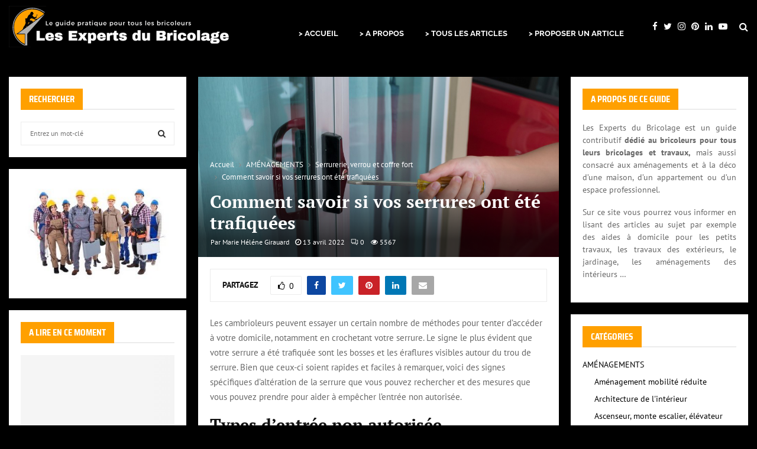

--- FILE ---
content_type: text/html; charset=UTF-8
request_url: https://www.lesexpertsdubricolage.com/1637/comment-savoir-si-vos-serrures-ont-ete-trafiquees/
body_size: 54033
content:
<!DOCTYPE html>
<html lang="fr-FR">
<head><meta charset="UTF-8"><script>if(navigator.userAgent.match(/MSIE|Internet Explorer/i)||navigator.userAgent.match(/Trident\/7\..*?rv:11/i)){var href=document.location.href;if(!href.match(/[?&]nowprocket/)){if(href.indexOf("?")==-1){if(href.indexOf("#")==-1){document.location.href=href+"?nowprocket=1"}else{document.location.href=href.replace("#","?nowprocket=1#")}}else{if(href.indexOf("#")==-1){document.location.href=href+"&nowprocket=1"}else{document.location.href=href.replace("#","&nowprocket=1#")}}}}</script><script>(()=>{class RocketLazyLoadScripts{constructor(){this.v="2.0.4",this.userEvents=["keydown","keyup","mousedown","mouseup","mousemove","mouseover","mouseout","touchmove","touchstart","touchend","touchcancel","wheel","click","dblclick","input"],this.attributeEvents=["onblur","onclick","oncontextmenu","ondblclick","onfocus","onmousedown","onmouseenter","onmouseleave","onmousemove","onmouseout","onmouseover","onmouseup","onmousewheel","onscroll","onsubmit"]}async t(){this.i(),this.o(),/iP(ad|hone)/.test(navigator.userAgent)&&this.h(),this.u(),this.l(this),this.m(),this.k(this),this.p(this),this._(),await Promise.all([this.R(),this.L()]),this.lastBreath=Date.now(),this.S(this),this.P(),this.D(),this.O(),this.M(),await this.C(this.delayedScripts.normal),await this.C(this.delayedScripts.defer),await this.C(this.delayedScripts.async),await this.T(),await this.F(),await this.j(),await this.A(),window.dispatchEvent(new Event("rocket-allScriptsLoaded")),this.everythingLoaded=!0,this.lastTouchEnd&&await new Promise(t=>setTimeout(t,500-Date.now()+this.lastTouchEnd)),this.I(),this.H(),this.U(),this.W()}i(){this.CSPIssue=sessionStorage.getItem("rocketCSPIssue"),document.addEventListener("securitypolicyviolation",t=>{this.CSPIssue||"script-src-elem"!==t.violatedDirective||"data"!==t.blockedURI||(this.CSPIssue=!0,sessionStorage.setItem("rocketCSPIssue",!0))},{isRocket:!0})}o(){window.addEventListener("pageshow",t=>{this.persisted=t.persisted,this.realWindowLoadedFired=!0},{isRocket:!0}),window.addEventListener("pagehide",()=>{this.onFirstUserAction=null},{isRocket:!0})}h(){let t;function e(e){t=e}window.addEventListener("touchstart",e,{isRocket:!0}),window.addEventListener("touchend",function i(o){o.changedTouches[0]&&t.changedTouches[0]&&Math.abs(o.changedTouches[0].pageX-t.changedTouches[0].pageX)<10&&Math.abs(o.changedTouches[0].pageY-t.changedTouches[0].pageY)<10&&o.timeStamp-t.timeStamp<200&&(window.removeEventListener("touchstart",e,{isRocket:!0}),window.removeEventListener("touchend",i,{isRocket:!0}),"INPUT"===o.target.tagName&&"text"===o.target.type||(o.target.dispatchEvent(new TouchEvent("touchend",{target:o.target,bubbles:!0})),o.target.dispatchEvent(new MouseEvent("mouseover",{target:o.target,bubbles:!0})),o.target.dispatchEvent(new PointerEvent("click",{target:o.target,bubbles:!0,cancelable:!0,detail:1,clientX:o.changedTouches[0].clientX,clientY:o.changedTouches[0].clientY})),event.preventDefault()))},{isRocket:!0})}q(t){this.userActionTriggered||("mousemove"!==t.type||this.firstMousemoveIgnored?"keyup"===t.type||"mouseover"===t.type||"mouseout"===t.type||(this.userActionTriggered=!0,this.onFirstUserAction&&this.onFirstUserAction()):this.firstMousemoveIgnored=!0),"click"===t.type&&t.preventDefault(),t.stopPropagation(),t.stopImmediatePropagation(),"touchstart"===this.lastEvent&&"touchend"===t.type&&(this.lastTouchEnd=Date.now()),"click"===t.type&&(this.lastTouchEnd=0),this.lastEvent=t.type,t.composedPath&&t.composedPath()[0].getRootNode()instanceof ShadowRoot&&(t.rocketTarget=t.composedPath()[0]),this.savedUserEvents.push(t)}u(){this.savedUserEvents=[],this.userEventHandler=this.q.bind(this),this.userEvents.forEach(t=>window.addEventListener(t,this.userEventHandler,{passive:!1,isRocket:!0})),document.addEventListener("visibilitychange",this.userEventHandler,{isRocket:!0})}U(){this.userEvents.forEach(t=>window.removeEventListener(t,this.userEventHandler,{passive:!1,isRocket:!0})),document.removeEventListener("visibilitychange",this.userEventHandler,{isRocket:!0}),this.savedUserEvents.forEach(t=>{(t.rocketTarget||t.target).dispatchEvent(new window[t.constructor.name](t.type,t))})}m(){const t="return false",e=Array.from(this.attributeEvents,t=>"data-rocket-"+t),i="["+this.attributeEvents.join("],[")+"]",o="[data-rocket-"+this.attributeEvents.join("],[data-rocket-")+"]",s=(e,i,o)=>{o&&o!==t&&(e.setAttribute("data-rocket-"+i,o),e["rocket"+i]=new Function("event",o),e.setAttribute(i,t))};new MutationObserver(t=>{for(const n of t)"attributes"===n.type&&(n.attributeName.startsWith("data-rocket-")||this.everythingLoaded?n.attributeName.startsWith("data-rocket-")&&this.everythingLoaded&&this.N(n.target,n.attributeName.substring(12)):s(n.target,n.attributeName,n.target.getAttribute(n.attributeName))),"childList"===n.type&&n.addedNodes.forEach(t=>{if(t.nodeType===Node.ELEMENT_NODE)if(this.everythingLoaded)for(const i of[t,...t.querySelectorAll(o)])for(const t of i.getAttributeNames())e.includes(t)&&this.N(i,t.substring(12));else for(const e of[t,...t.querySelectorAll(i)])for(const t of e.getAttributeNames())this.attributeEvents.includes(t)&&s(e,t,e.getAttribute(t))})}).observe(document,{subtree:!0,childList:!0,attributeFilter:[...this.attributeEvents,...e]})}I(){this.attributeEvents.forEach(t=>{document.querySelectorAll("[data-rocket-"+t+"]").forEach(e=>{this.N(e,t)})})}N(t,e){const i=t.getAttribute("data-rocket-"+e);i&&(t.setAttribute(e,i),t.removeAttribute("data-rocket-"+e))}k(t){Object.defineProperty(HTMLElement.prototype,"onclick",{get(){return this.rocketonclick||null},set(e){this.rocketonclick=e,this.setAttribute(t.everythingLoaded?"onclick":"data-rocket-onclick","this.rocketonclick(event)")}})}S(t){function e(e,i){let o=e[i];e[i]=null,Object.defineProperty(e,i,{get:()=>o,set(s){t.everythingLoaded?o=s:e["rocket"+i]=o=s}})}e(document,"onreadystatechange"),e(window,"onload"),e(window,"onpageshow");try{Object.defineProperty(document,"readyState",{get:()=>t.rocketReadyState,set(e){t.rocketReadyState=e},configurable:!0}),document.readyState="loading"}catch(t){console.log("WPRocket DJE readyState conflict, bypassing")}}l(t){this.originalAddEventListener=EventTarget.prototype.addEventListener,this.originalRemoveEventListener=EventTarget.prototype.removeEventListener,this.savedEventListeners=[],EventTarget.prototype.addEventListener=function(e,i,o){o&&o.isRocket||!t.B(e,this)&&!t.userEvents.includes(e)||t.B(e,this)&&!t.userActionTriggered||e.startsWith("rocket-")||t.everythingLoaded?t.originalAddEventListener.call(this,e,i,o):(t.savedEventListeners.push({target:this,remove:!1,type:e,func:i,options:o}),"mouseenter"!==e&&"mouseleave"!==e||t.originalAddEventListener.call(this,e,t.savedUserEvents.push,o))},EventTarget.prototype.removeEventListener=function(e,i,o){o&&o.isRocket||!t.B(e,this)&&!t.userEvents.includes(e)||t.B(e,this)&&!t.userActionTriggered||e.startsWith("rocket-")||t.everythingLoaded?t.originalRemoveEventListener.call(this,e,i,o):t.savedEventListeners.push({target:this,remove:!0,type:e,func:i,options:o})}}J(t,e){this.savedEventListeners=this.savedEventListeners.filter(i=>{let o=i.type,s=i.target||window;return e!==o||t!==s||(this.B(o,s)&&(i.type="rocket-"+o),this.$(i),!1)})}H(){EventTarget.prototype.addEventListener=this.originalAddEventListener,EventTarget.prototype.removeEventListener=this.originalRemoveEventListener,this.savedEventListeners.forEach(t=>this.$(t))}$(t){t.remove?this.originalRemoveEventListener.call(t.target,t.type,t.func,t.options):this.originalAddEventListener.call(t.target,t.type,t.func,t.options)}p(t){let e;function i(e){return t.everythingLoaded?e:e.split(" ").map(t=>"load"===t||t.startsWith("load.")?"rocket-jquery-load":t).join(" ")}function o(o){function s(e){const s=o.fn[e];o.fn[e]=o.fn.init.prototype[e]=function(){return this[0]===window&&t.userActionTriggered&&("string"==typeof arguments[0]||arguments[0]instanceof String?arguments[0]=i(arguments[0]):"object"==typeof arguments[0]&&Object.keys(arguments[0]).forEach(t=>{const e=arguments[0][t];delete arguments[0][t],arguments[0][i(t)]=e})),s.apply(this,arguments),this}}if(o&&o.fn&&!t.allJQueries.includes(o)){const e={DOMContentLoaded:[],"rocket-DOMContentLoaded":[]};for(const t in e)document.addEventListener(t,()=>{e[t].forEach(t=>t())},{isRocket:!0});o.fn.ready=o.fn.init.prototype.ready=function(i){function s(){parseInt(o.fn.jquery)>2?setTimeout(()=>i.bind(document)(o)):i.bind(document)(o)}return"function"==typeof i&&(t.realDomReadyFired?!t.userActionTriggered||t.fauxDomReadyFired?s():e["rocket-DOMContentLoaded"].push(s):e.DOMContentLoaded.push(s)),o([])},s("on"),s("one"),s("off"),t.allJQueries.push(o)}e=o}t.allJQueries=[],o(window.jQuery),Object.defineProperty(window,"jQuery",{get:()=>e,set(t){o(t)}})}P(){const t=new Map;document.write=document.writeln=function(e){const i=document.currentScript,o=document.createRange(),s=i.parentElement;let n=t.get(i);void 0===n&&(n=i.nextSibling,t.set(i,n));const c=document.createDocumentFragment();o.setStart(c,0),c.appendChild(o.createContextualFragment(e)),s.insertBefore(c,n)}}async R(){return new Promise(t=>{this.userActionTriggered?t():this.onFirstUserAction=t})}async L(){return new Promise(t=>{document.addEventListener("DOMContentLoaded",()=>{this.realDomReadyFired=!0,t()},{isRocket:!0})})}async j(){return this.realWindowLoadedFired?Promise.resolve():new Promise(t=>{window.addEventListener("load",t,{isRocket:!0})})}M(){this.pendingScripts=[];this.scriptsMutationObserver=new MutationObserver(t=>{for(const e of t)e.addedNodes.forEach(t=>{"SCRIPT"!==t.tagName||t.noModule||t.isWPRocket||this.pendingScripts.push({script:t,promise:new Promise(e=>{const i=()=>{const i=this.pendingScripts.findIndex(e=>e.script===t);i>=0&&this.pendingScripts.splice(i,1),e()};t.addEventListener("load",i,{isRocket:!0}),t.addEventListener("error",i,{isRocket:!0}),setTimeout(i,1e3)})})})}),this.scriptsMutationObserver.observe(document,{childList:!0,subtree:!0})}async F(){await this.X(),this.pendingScripts.length?(await this.pendingScripts[0].promise,await this.F()):this.scriptsMutationObserver.disconnect()}D(){this.delayedScripts={normal:[],async:[],defer:[]},document.querySelectorAll("script[type$=rocketlazyloadscript]").forEach(t=>{t.hasAttribute("data-rocket-src")?t.hasAttribute("async")&&!1!==t.async?this.delayedScripts.async.push(t):t.hasAttribute("defer")&&!1!==t.defer||"module"===t.getAttribute("data-rocket-type")?this.delayedScripts.defer.push(t):this.delayedScripts.normal.push(t):this.delayedScripts.normal.push(t)})}async _(){await this.L();let t=[];document.querySelectorAll("script[type$=rocketlazyloadscript][data-rocket-src]").forEach(e=>{let i=e.getAttribute("data-rocket-src");if(i&&!i.startsWith("data:")){i.startsWith("//")&&(i=location.protocol+i);try{const o=new URL(i).origin;o!==location.origin&&t.push({src:o,crossOrigin:e.crossOrigin||"module"===e.getAttribute("data-rocket-type")})}catch(t){}}}),t=[...new Map(t.map(t=>[JSON.stringify(t),t])).values()],this.Y(t,"preconnect")}async G(t){if(await this.K(),!0!==t.noModule||!("noModule"in HTMLScriptElement.prototype))return new Promise(e=>{let i;function o(){(i||t).setAttribute("data-rocket-status","executed"),e()}try{if(navigator.userAgent.includes("Firefox/")||""===navigator.vendor||this.CSPIssue)i=document.createElement("script"),[...t.attributes].forEach(t=>{let e=t.nodeName;"type"!==e&&("data-rocket-type"===e&&(e="type"),"data-rocket-src"===e&&(e="src"),i.setAttribute(e,t.nodeValue))}),t.text&&(i.text=t.text),t.nonce&&(i.nonce=t.nonce),i.hasAttribute("src")?(i.addEventListener("load",o,{isRocket:!0}),i.addEventListener("error",()=>{i.setAttribute("data-rocket-status","failed-network"),e()},{isRocket:!0}),setTimeout(()=>{i.isConnected||e()},1)):(i.text=t.text,o()),i.isWPRocket=!0,t.parentNode.replaceChild(i,t);else{const i=t.getAttribute("data-rocket-type"),s=t.getAttribute("data-rocket-src");i?(t.type=i,t.removeAttribute("data-rocket-type")):t.removeAttribute("type"),t.addEventListener("load",o,{isRocket:!0}),t.addEventListener("error",i=>{this.CSPIssue&&i.target.src.startsWith("data:")?(console.log("WPRocket: CSP fallback activated"),t.removeAttribute("src"),this.G(t).then(e)):(t.setAttribute("data-rocket-status","failed-network"),e())},{isRocket:!0}),s?(t.fetchPriority="high",t.removeAttribute("data-rocket-src"),t.src=s):t.src="data:text/javascript;base64,"+window.btoa(unescape(encodeURIComponent(t.text)))}}catch(i){t.setAttribute("data-rocket-status","failed-transform"),e()}});t.setAttribute("data-rocket-status","skipped")}async C(t){const e=t.shift();return e?(e.isConnected&&await this.G(e),this.C(t)):Promise.resolve()}O(){this.Y([...this.delayedScripts.normal,...this.delayedScripts.defer,...this.delayedScripts.async],"preload")}Y(t,e){this.trash=this.trash||[];let i=!0;var o=document.createDocumentFragment();t.forEach(t=>{const s=t.getAttribute&&t.getAttribute("data-rocket-src")||t.src;if(s&&!s.startsWith("data:")){const n=document.createElement("link");n.href=s,n.rel=e,"preconnect"!==e&&(n.as="script",n.fetchPriority=i?"high":"low"),t.getAttribute&&"module"===t.getAttribute("data-rocket-type")&&(n.crossOrigin=!0),t.crossOrigin&&(n.crossOrigin=t.crossOrigin),t.integrity&&(n.integrity=t.integrity),t.nonce&&(n.nonce=t.nonce),o.appendChild(n),this.trash.push(n),i=!1}}),document.head.appendChild(o)}W(){this.trash.forEach(t=>t.remove())}async T(){try{document.readyState="interactive"}catch(t){}this.fauxDomReadyFired=!0;try{await this.K(),this.J(document,"readystatechange"),document.dispatchEvent(new Event("rocket-readystatechange")),await this.K(),document.rocketonreadystatechange&&document.rocketonreadystatechange(),await this.K(),this.J(document,"DOMContentLoaded"),document.dispatchEvent(new Event("rocket-DOMContentLoaded")),await this.K(),this.J(window,"DOMContentLoaded"),window.dispatchEvent(new Event("rocket-DOMContentLoaded"))}catch(t){console.error(t)}}async A(){try{document.readyState="complete"}catch(t){}try{await this.K(),this.J(document,"readystatechange"),document.dispatchEvent(new Event("rocket-readystatechange")),await this.K(),document.rocketonreadystatechange&&document.rocketonreadystatechange(),await this.K(),this.J(window,"load"),window.dispatchEvent(new Event("rocket-load")),await this.K(),window.rocketonload&&window.rocketonload(),await this.K(),this.allJQueries.forEach(t=>t(window).trigger("rocket-jquery-load")),await this.K(),this.J(window,"pageshow");const t=new Event("rocket-pageshow");t.persisted=this.persisted,window.dispatchEvent(t),await this.K(),window.rocketonpageshow&&window.rocketonpageshow({persisted:this.persisted})}catch(t){console.error(t)}}async K(){Date.now()-this.lastBreath>45&&(await this.X(),this.lastBreath=Date.now())}async X(){return document.hidden?new Promise(t=>setTimeout(t)):new Promise(t=>requestAnimationFrame(t))}B(t,e){return e===document&&"readystatechange"===t||(e===document&&"DOMContentLoaded"===t||(e===window&&"DOMContentLoaded"===t||(e===window&&"load"===t||e===window&&"pageshow"===t)))}static run(){(new RocketLazyLoadScripts).t()}}RocketLazyLoadScripts.run()})();</script>
	
		<meta name="viewport" content="width=device-width, initial-scale=1">
		<link rel="profile" href="http://gmpg.org/xfn/11">
	<meta name='robots' content='index, follow, max-image-preview:large, max-snippet:-1, max-video-preview:-1' />

	<!-- This site is optimized with the Yoast SEO plugin v26.7 - https://yoast.com/wordpress/plugins/seo/ -->
	<title>Comment savoir si vos serrures ont été trafiquées</title>
<style id="wpr-usedcss">img:is([sizes=auto i],[sizes^="auto," i]){contain-intrinsic-size:3000px 1500px}:where(.wp-block-button__link){border-radius:9999px;box-shadow:none;padding:calc(.667em + 2px) calc(1.333em + 2px);text-decoration:none}:root :where(.wp-block-button .wp-block-button__link.is-style-outline),:root :where(.wp-block-button.is-style-outline>.wp-block-button__link){border:2px solid;padding:.667em 1.333em}:root :where(.wp-block-button .wp-block-button__link.is-style-outline:not(.has-text-color)),:root :where(.wp-block-button.is-style-outline>.wp-block-button__link:not(.has-text-color)){color:currentColor}:root :where(.wp-block-button .wp-block-button__link.is-style-outline:not(.has-background)),:root :where(.wp-block-button.is-style-outline>.wp-block-button__link:not(.has-background)){background-color:initial;background-image:none}:where(.wp-block-calendar table:not(.has-background) th){background:#ddd}:where(.wp-block-columns){margin-bottom:1.75em}:where(.wp-block-columns.has-background){padding:1.25em 2.375em}:where(.wp-block-post-comments input[type=submit]){border:none}:where(.wp-block-cover-image:not(.has-text-color)),:where(.wp-block-cover:not(.has-text-color)){color:#fff}:where(.wp-block-cover-image.is-light:not(.has-text-color)),:where(.wp-block-cover.is-light:not(.has-text-color)){color:#000}:root :where(.wp-block-cover h1:not(.has-text-color)),:root :where(.wp-block-cover h2:not(.has-text-color)),:root :where(.wp-block-cover h3:not(.has-text-color)),:root :where(.wp-block-cover h4:not(.has-text-color)),:root :where(.wp-block-cover h5:not(.has-text-color)),:root :where(.wp-block-cover h6:not(.has-text-color)),:root :where(.wp-block-cover p:not(.has-text-color)){color:inherit}:where(.wp-block-file){margin-bottom:1.5em}:where(.wp-block-file__button){border-radius:2em;display:inline-block;padding:.5em 1em}:where(.wp-block-file__button):is(a):active,:where(.wp-block-file__button):is(a):focus,:where(.wp-block-file__button):is(a):hover,:where(.wp-block-file__button):is(a):visited{box-shadow:none;color:#fff;opacity:.85;text-decoration:none}:where(.wp-block-group.wp-block-group-is-layout-constrained){position:relative}:root :where(.wp-block-image.is-style-rounded img,.wp-block-image .is-style-rounded img){border-radius:9999px}:where(.wp-block-latest-comments:not([style*=line-height] .wp-block-latest-comments__comment)){line-height:1.1}:where(.wp-block-latest-comments:not([style*=line-height] .wp-block-latest-comments__comment-excerpt p)){line-height:1.8}:root :where(.wp-block-latest-posts.is-grid){padding:0}:root :where(.wp-block-latest-posts.wp-block-latest-posts__list){padding-left:0}ul{box-sizing:border-box}:root :where(.wp-block-list.has-background){padding:1.25em 2.375em}:where(.wp-block-navigation.has-background .wp-block-navigation-item a:not(.wp-element-button)),:where(.wp-block-navigation.has-background .wp-block-navigation-submenu a:not(.wp-element-button)){padding:.5em 1em}:where(.wp-block-navigation .wp-block-navigation__submenu-container .wp-block-navigation-item a:not(.wp-element-button)),:where(.wp-block-navigation .wp-block-navigation__submenu-container .wp-block-navigation-submenu a:not(.wp-element-button)),:where(.wp-block-navigation .wp-block-navigation__submenu-container .wp-block-navigation-submenu button.wp-block-navigation-item__content),:where(.wp-block-navigation .wp-block-navigation__submenu-container .wp-block-pages-list__item button.wp-block-navigation-item__content){padding:.5em 1em}:root :where(p.has-background){padding:1.25em 2.375em}:where(p.has-text-color:not(.has-link-color)) a{color:inherit}:where(.wp-block-post-comments-form) input:not([type=submit]),:where(.wp-block-post-comments-form) textarea{border:1px solid #949494;font-family:inherit;font-size:1em}:where(.wp-block-post-comments-form) input:where(:not([type=submit]):not([type=checkbox])),:where(.wp-block-post-comments-form) textarea{padding:calc(.667em + 2px)}:where(.wp-block-post-excerpt){box-sizing:border-box;margin-bottom:var(--wp--style--block-gap);margin-top:var(--wp--style--block-gap)}:where(.wp-block-preformatted.has-background){padding:1.25em 2.375em}:where(.wp-block-search__button){border:1px solid #ccc;padding:6px 10px}:where(.wp-block-search__input){font-family:inherit;font-size:inherit;font-style:inherit;font-weight:inherit;letter-spacing:inherit;line-height:inherit;text-transform:inherit}:where(.wp-block-search__button-inside .wp-block-search__inside-wrapper){border:1px solid #949494;box-sizing:border-box;padding:4px}:where(.wp-block-search__button-inside .wp-block-search__inside-wrapper) .wp-block-search__input{border:none;border-radius:0;padding:0 4px}:where(.wp-block-search__button-inside .wp-block-search__inside-wrapper) .wp-block-search__input:focus{outline:0}:where(.wp-block-search__button-inside .wp-block-search__inside-wrapper) :where(.wp-block-search__button){padding:4px 8px}:root :where(.wp-block-separator.is-style-dots){height:auto;line-height:1;text-align:center}:root :where(.wp-block-separator.is-style-dots):before{color:currentColor;content:"···";font-family:serif;font-size:1.5em;letter-spacing:2em;padding-left:2em}:root :where(.wp-block-site-logo.is-style-rounded){border-radius:9999px}:where(.wp-block-social-links:not(.is-style-logos-only)) .wp-social-link{background-color:#f0f0f0;color:#444}:where(.wp-block-social-links:not(.is-style-logos-only)) .wp-social-link-amazon{background-color:#f90;color:#fff}:where(.wp-block-social-links:not(.is-style-logos-only)) .wp-social-link-bandcamp{background-color:#1ea0c3;color:#fff}:where(.wp-block-social-links:not(.is-style-logos-only)) .wp-social-link-behance{background-color:#0757fe;color:#fff}:where(.wp-block-social-links:not(.is-style-logos-only)) .wp-social-link-bluesky{background-color:#0a7aff;color:#fff}:where(.wp-block-social-links:not(.is-style-logos-only)) .wp-social-link-codepen{background-color:#1e1f26;color:#fff}:where(.wp-block-social-links:not(.is-style-logos-only)) .wp-social-link-deviantart{background-color:#02e49b;color:#fff}:where(.wp-block-social-links:not(.is-style-logos-only)) .wp-social-link-discord{background-color:#5865f2;color:#fff}:where(.wp-block-social-links:not(.is-style-logos-only)) .wp-social-link-dribbble{background-color:#e94c89;color:#fff}:where(.wp-block-social-links:not(.is-style-logos-only)) .wp-social-link-dropbox{background-color:#4280ff;color:#fff}:where(.wp-block-social-links:not(.is-style-logos-only)) .wp-social-link-etsy{background-color:#f45800;color:#fff}:where(.wp-block-social-links:not(.is-style-logos-only)) .wp-social-link-facebook{background-color:#0866ff;color:#fff}:where(.wp-block-social-links:not(.is-style-logos-only)) .wp-social-link-fivehundredpx{background-color:#000;color:#fff}:where(.wp-block-social-links:not(.is-style-logos-only)) .wp-social-link-flickr{background-color:#0461dd;color:#fff}:where(.wp-block-social-links:not(.is-style-logos-only)) .wp-social-link-foursquare{background-color:#e65678;color:#fff}:where(.wp-block-social-links:not(.is-style-logos-only)) .wp-social-link-github{background-color:#24292d;color:#fff}:where(.wp-block-social-links:not(.is-style-logos-only)) .wp-social-link-goodreads{background-color:#eceadd;color:#382110}:where(.wp-block-social-links:not(.is-style-logos-only)) .wp-social-link-google{background-color:#ea4434;color:#fff}:where(.wp-block-social-links:not(.is-style-logos-only)) .wp-social-link-gravatar{background-color:#1d4fc4;color:#fff}:where(.wp-block-social-links:not(.is-style-logos-only)) .wp-social-link-instagram{background-color:#f00075;color:#fff}:where(.wp-block-social-links:not(.is-style-logos-only)) .wp-social-link-lastfm{background-color:#e21b24;color:#fff}:where(.wp-block-social-links:not(.is-style-logos-only)) .wp-social-link-linkedin{background-color:#0d66c2;color:#fff}:where(.wp-block-social-links:not(.is-style-logos-only)) .wp-social-link-mastodon{background-color:#3288d4;color:#fff}:where(.wp-block-social-links:not(.is-style-logos-only)) .wp-social-link-medium{background-color:#000;color:#fff}:where(.wp-block-social-links:not(.is-style-logos-only)) .wp-social-link-meetup{background-color:#f6405f;color:#fff}:where(.wp-block-social-links:not(.is-style-logos-only)) .wp-social-link-patreon{background-color:#000;color:#fff}:where(.wp-block-social-links:not(.is-style-logos-only)) .wp-social-link-pinterest{background-color:#e60122;color:#fff}:where(.wp-block-social-links:not(.is-style-logos-only)) .wp-social-link-pocket{background-color:#ef4155;color:#fff}:where(.wp-block-social-links:not(.is-style-logos-only)) .wp-social-link-reddit{background-color:#ff4500;color:#fff}:where(.wp-block-social-links:not(.is-style-logos-only)) .wp-social-link-skype{background-color:#0478d7;color:#fff}:where(.wp-block-social-links:not(.is-style-logos-only)) .wp-social-link-snapchat{background-color:#fefc00;color:#fff;stroke:#000}:where(.wp-block-social-links:not(.is-style-logos-only)) .wp-social-link-soundcloud{background-color:#ff5600;color:#fff}:where(.wp-block-social-links:not(.is-style-logos-only)) .wp-social-link-spotify{background-color:#1bd760;color:#fff}:where(.wp-block-social-links:not(.is-style-logos-only)) .wp-social-link-telegram{background-color:#2aabee;color:#fff}:where(.wp-block-social-links:not(.is-style-logos-only)) .wp-social-link-threads{background-color:#000;color:#fff}:where(.wp-block-social-links:not(.is-style-logos-only)) .wp-social-link-tiktok{background-color:#000;color:#fff}:where(.wp-block-social-links:not(.is-style-logos-only)) .wp-social-link-tumblr{background-color:#011835;color:#fff}:where(.wp-block-social-links:not(.is-style-logos-only)) .wp-social-link-twitch{background-color:#6440a4;color:#fff}:where(.wp-block-social-links:not(.is-style-logos-only)) .wp-social-link-twitter{background-color:#1da1f2;color:#fff}:where(.wp-block-social-links:not(.is-style-logos-only)) .wp-social-link-vimeo{background-color:#1eb7ea;color:#fff}:where(.wp-block-social-links:not(.is-style-logos-only)) .wp-social-link-vk{background-color:#4680c2;color:#fff}:where(.wp-block-social-links:not(.is-style-logos-only)) .wp-social-link-wordpress{background-color:#3499cd;color:#fff}:where(.wp-block-social-links:not(.is-style-logos-only)) .wp-social-link-whatsapp{background-color:#25d366;color:#fff}:where(.wp-block-social-links:not(.is-style-logos-only)) .wp-social-link-x{background-color:#000;color:#fff}:where(.wp-block-social-links:not(.is-style-logos-only)) .wp-social-link-yelp{background-color:#d32422;color:#fff}:where(.wp-block-social-links:not(.is-style-logos-only)) .wp-social-link-youtube{background-color:red;color:#fff}:where(.wp-block-social-links.is-style-logos-only) .wp-social-link{background:0 0}:where(.wp-block-social-links.is-style-logos-only) .wp-social-link svg{height:1.25em;width:1.25em}:where(.wp-block-social-links.is-style-logos-only) .wp-social-link-amazon{color:#f90}:where(.wp-block-social-links.is-style-logos-only) .wp-social-link-bandcamp{color:#1ea0c3}:where(.wp-block-social-links.is-style-logos-only) .wp-social-link-behance{color:#0757fe}:where(.wp-block-social-links.is-style-logos-only) .wp-social-link-bluesky{color:#0a7aff}:where(.wp-block-social-links.is-style-logos-only) .wp-social-link-codepen{color:#1e1f26}:where(.wp-block-social-links.is-style-logos-only) .wp-social-link-deviantart{color:#02e49b}:where(.wp-block-social-links.is-style-logos-only) .wp-social-link-discord{color:#5865f2}:where(.wp-block-social-links.is-style-logos-only) .wp-social-link-dribbble{color:#e94c89}:where(.wp-block-social-links.is-style-logos-only) .wp-social-link-dropbox{color:#4280ff}:where(.wp-block-social-links.is-style-logos-only) .wp-social-link-etsy{color:#f45800}:where(.wp-block-social-links.is-style-logos-only) .wp-social-link-facebook{color:#0866ff}:where(.wp-block-social-links.is-style-logos-only) .wp-social-link-fivehundredpx{color:#000}:where(.wp-block-social-links.is-style-logos-only) .wp-social-link-flickr{color:#0461dd}:where(.wp-block-social-links.is-style-logos-only) .wp-social-link-foursquare{color:#e65678}:where(.wp-block-social-links.is-style-logos-only) .wp-social-link-github{color:#24292d}:where(.wp-block-social-links.is-style-logos-only) .wp-social-link-goodreads{color:#382110}:where(.wp-block-social-links.is-style-logos-only) .wp-social-link-google{color:#ea4434}:where(.wp-block-social-links.is-style-logos-only) .wp-social-link-gravatar{color:#1d4fc4}:where(.wp-block-social-links.is-style-logos-only) .wp-social-link-instagram{color:#f00075}:where(.wp-block-social-links.is-style-logos-only) .wp-social-link-lastfm{color:#e21b24}:where(.wp-block-social-links.is-style-logos-only) .wp-social-link-linkedin{color:#0d66c2}:where(.wp-block-social-links.is-style-logos-only) .wp-social-link-mastodon{color:#3288d4}:where(.wp-block-social-links.is-style-logos-only) .wp-social-link-medium{color:#000}:where(.wp-block-social-links.is-style-logos-only) .wp-social-link-meetup{color:#f6405f}:where(.wp-block-social-links.is-style-logos-only) .wp-social-link-patreon{color:#000}:where(.wp-block-social-links.is-style-logos-only) .wp-social-link-pinterest{color:#e60122}:where(.wp-block-social-links.is-style-logos-only) .wp-social-link-pocket{color:#ef4155}:where(.wp-block-social-links.is-style-logos-only) .wp-social-link-reddit{color:#ff4500}:where(.wp-block-social-links.is-style-logos-only) .wp-social-link-skype{color:#0478d7}:where(.wp-block-social-links.is-style-logos-only) .wp-social-link-snapchat{color:#fff;stroke:#000}:where(.wp-block-social-links.is-style-logos-only) .wp-social-link-soundcloud{color:#ff5600}:where(.wp-block-social-links.is-style-logos-only) .wp-social-link-spotify{color:#1bd760}:where(.wp-block-social-links.is-style-logos-only) .wp-social-link-telegram{color:#2aabee}:where(.wp-block-social-links.is-style-logos-only) .wp-social-link-threads{color:#000}:where(.wp-block-social-links.is-style-logos-only) .wp-social-link-tiktok{color:#000}:where(.wp-block-social-links.is-style-logos-only) .wp-social-link-tumblr{color:#011835}:where(.wp-block-social-links.is-style-logos-only) .wp-social-link-twitch{color:#6440a4}:where(.wp-block-social-links.is-style-logos-only) .wp-social-link-twitter{color:#1da1f2}:where(.wp-block-social-links.is-style-logos-only) .wp-social-link-vimeo{color:#1eb7ea}:where(.wp-block-social-links.is-style-logos-only) .wp-social-link-vk{color:#4680c2}:where(.wp-block-social-links.is-style-logos-only) .wp-social-link-whatsapp{color:#25d366}:where(.wp-block-social-links.is-style-logos-only) .wp-social-link-wordpress{color:#3499cd}:where(.wp-block-social-links.is-style-logos-only) .wp-social-link-x{color:#000}:where(.wp-block-social-links.is-style-logos-only) .wp-social-link-yelp{color:#d32422}:where(.wp-block-social-links.is-style-logos-only) .wp-social-link-youtube{color:red}:root :where(.wp-block-social-links .wp-social-link a){padding:.25em}:root :where(.wp-block-social-links.is-style-logos-only .wp-social-link a){padding:0}:root :where(.wp-block-social-links.is-style-pill-shape .wp-social-link a){padding-left:.6666666667em;padding-right:.6666666667em}:root :where(.wp-block-tag-cloud.is-style-outline){display:flex;flex-wrap:wrap;gap:1ch}:root :where(.wp-block-tag-cloud.is-style-outline a){border:1px solid;font-size:unset!important;margin-right:0;padding:1ch 2ch;text-decoration:none!important}:root :where(.wp-block-table-of-contents){box-sizing:border-box}:where(.wp-block-term-description){box-sizing:border-box;margin-bottom:var(--wp--style--block-gap);margin-top:var(--wp--style--block-gap)}:where(pre.wp-block-verse){font-family:inherit}.entry-content{counter-reset:footnotes}:root{--wp--preset--font-size--normal:16px;--wp--preset--font-size--huge:42px}.aligncenter{clear:both}.screen-reader-text{border:0;clip-path:inset(50%);height:1px;margin:-1px;overflow:hidden;padding:0;position:absolute;width:1px;word-wrap:normal!important}.screen-reader-text:focus{background-color:#ddd;clip-path:none;color:#444;display:block;font-size:1em;height:auto;left:5px;line-height:normal;padding:15px 23px 14px;text-decoration:none;top:5px;width:auto;z-index:100000}html :where(.has-border-color){border-style:solid}html :where([style*=border-top-color]){border-top-style:solid}html :where([style*=border-right-color]){border-right-style:solid}html :where([style*=border-bottom-color]){border-bottom-style:solid}html :where([style*=border-left-color]){border-left-style:solid}html :where([style*=border-width]){border-style:solid}html :where([style*=border-top-width]){border-top-style:solid}html :where([style*=border-right-width]){border-right-style:solid}html :where([style*=border-bottom-width]){border-bottom-style:solid}html :where([style*=border-left-width]){border-left-style:solid}html :where(img[class*=wp-image-]){height:auto;max-width:100%}:where(figure){margin:0 0 1em}html :where(.is-position-sticky){--wp-admin--admin-bar--position-offset:var(--wp-admin--admin-bar--height,0px)}:root :where(.wp-block-image figcaption){color:#555;font-size:13px;text-align:center}:where(.wp-block-group.has-background){padding:1.25em 2.375em}:root :where(.wp-block-template-part.has-background){margin-bottom:0;margin-top:0;padding:1.25em 2.375em}:root{--wp--preset--aspect-ratio--square:1;--wp--preset--aspect-ratio--4-3:4/3;--wp--preset--aspect-ratio--3-4:3/4;--wp--preset--aspect-ratio--3-2:3/2;--wp--preset--aspect-ratio--2-3:2/3;--wp--preset--aspect-ratio--16-9:16/9;--wp--preset--aspect-ratio--9-16:9/16;--wp--preset--color--black:#000000;--wp--preset--color--cyan-bluish-gray:#abb8c3;--wp--preset--color--white:#ffffff;--wp--preset--color--pale-pink:#f78da7;--wp--preset--color--vivid-red:#cf2e2e;--wp--preset--color--luminous-vivid-orange:#ff6900;--wp--preset--color--luminous-vivid-amber:#fcb900;--wp--preset--color--light-green-cyan:#7bdcb5;--wp--preset--color--vivid-green-cyan:#00d084;--wp--preset--color--pale-cyan-blue:#8ed1fc;--wp--preset--color--vivid-cyan-blue:#0693e3;--wp--preset--color--vivid-purple:#9b51e0;--wp--preset--gradient--vivid-cyan-blue-to-vivid-purple:linear-gradient(135deg,rgba(6, 147, 227, 1) 0%,rgb(155, 81, 224) 100%);--wp--preset--gradient--light-green-cyan-to-vivid-green-cyan:linear-gradient(135deg,rgb(122, 220, 180) 0%,rgb(0, 208, 130) 100%);--wp--preset--gradient--luminous-vivid-amber-to-luminous-vivid-orange:linear-gradient(135deg,rgba(252, 185, 0, 1) 0%,rgba(255, 105, 0, 1) 100%);--wp--preset--gradient--luminous-vivid-orange-to-vivid-red:linear-gradient(135deg,rgba(255, 105, 0, 1) 0%,rgb(207, 46, 46) 100%);--wp--preset--gradient--very-light-gray-to-cyan-bluish-gray:linear-gradient(135deg,rgb(238, 238, 238) 0%,rgb(169, 184, 195) 100%);--wp--preset--gradient--cool-to-warm-spectrum:linear-gradient(135deg,rgb(74, 234, 220) 0%,rgb(151, 120, 209) 20%,rgb(207, 42, 186) 40%,rgb(238, 44, 130) 60%,rgb(251, 105, 98) 80%,rgb(254, 248, 76) 100%);--wp--preset--gradient--blush-light-purple:linear-gradient(135deg,rgb(255, 206, 236) 0%,rgb(152, 150, 240) 100%);--wp--preset--gradient--blush-bordeaux:linear-gradient(135deg,rgb(254, 205, 165) 0%,rgb(254, 45, 45) 50%,rgb(107, 0, 62) 100%);--wp--preset--gradient--luminous-dusk:linear-gradient(135deg,rgb(255, 203, 112) 0%,rgb(199, 81, 192) 50%,rgb(65, 88, 208) 100%);--wp--preset--gradient--pale-ocean:linear-gradient(135deg,rgb(255, 245, 203) 0%,rgb(182, 227, 212) 50%,rgb(51, 167, 181) 100%);--wp--preset--gradient--electric-grass:linear-gradient(135deg,rgb(202, 248, 128) 0%,rgb(113, 206, 126) 100%);--wp--preset--gradient--midnight:linear-gradient(135deg,rgb(2, 3, 129) 0%,rgb(40, 116, 252) 100%);--wp--preset--font-size--small:14px;--wp--preset--font-size--medium:20px;--wp--preset--font-size--large:32px;--wp--preset--font-size--x-large:42px;--wp--preset--font-size--normal:16px;--wp--preset--font-size--huge:42px;--wp--preset--spacing--20:0.44rem;--wp--preset--spacing--30:0.67rem;--wp--preset--spacing--40:1rem;--wp--preset--spacing--50:1.5rem;--wp--preset--spacing--60:2.25rem;--wp--preset--spacing--70:3.38rem;--wp--preset--spacing--80:5.06rem;--wp--preset--shadow--natural:6px 6px 9px rgba(0, 0, 0, .2);--wp--preset--shadow--deep:12px 12px 50px rgba(0, 0, 0, .4);--wp--preset--shadow--sharp:6px 6px 0px rgba(0, 0, 0, .2);--wp--preset--shadow--outlined:6px 6px 0px -3px rgba(255, 255, 255, 1),6px 6px rgba(0, 0, 0, 1);--wp--preset--shadow--crisp:6px 6px 0px rgba(0, 0, 0, 1)}:where(.is-layout-flex){gap:.5em}:where(.is-layout-grid){gap:.5em}:where(.wp-block-post-template.is-layout-flex){gap:1.25em}:where(.wp-block-post-template.is-layout-grid){gap:1.25em}:where(.wp-block-columns.is-layout-flex){gap:2em}:where(.wp-block-columns.is-layout-grid){gap:2em}:root :where(.wp-block-pullquote){font-size:1.5em;line-height:1.6}#cookie-notice,#cookie-notice .cn-button:not(.cn-button-custom){font-family:-apple-system,BlinkMacSystemFont,Arial,Roboto,"Helvetica Neue",sans-serif;font-weight:400;font-size:13px;text-align:center}#cookie-notice{position:fixed;min-width:100%;height:auto;z-index:100000;letter-spacing:0;line-height:20px;left:0}#cookie-notice,#cookie-notice *{-webkit-box-sizing:border-box;-moz-box-sizing:border-box;box-sizing:border-box}#cookie-notice.cn-animated{-webkit-animation-duration:.5s!important;animation-duration:.5s!important;-webkit-animation-fill-mode:both;animation-fill-mode:both}#cookie-notice .cookie-notice-container{display:block}#cookie-notice.cookie-notice-hidden .cookie-notice-container{display:none}.cn-position-bottom{bottom:0}.cookie-notice-container{padding:15px 30px;text-align:center;width:100%;z-index:2}.cn-close-icon{position:absolute;right:15px;top:50%;margin-top:-10px;width:15px;height:15px;opacity:.5;padding:10px;outline:0;cursor:pointer}.cn-close-icon:hover{opacity:1}.cn-close-icon:after,.cn-close-icon:before{position:absolute;content:' ';height:15px;width:2px;top:3px;background-color:grey}.cn-close-icon:before{transform:rotate(45deg)}.cn-close-icon:after{transform:rotate(-45deg)}#cookie-notice .cn-revoke-cookie{margin:0}#cookie-notice .cn-button{margin:0 0 0 10px;display:inline-block}#cookie-notice .cn-button:not(.cn-button-custom){letter-spacing:.25px;margin:0 0 0 10px;text-transform:none;display:inline-block;cursor:pointer;touch-action:manipulation;white-space:nowrap;outline:0;box-shadow:none;text-shadow:none;border:none;-webkit-border-radius:3px;-moz-border-radius:3px;border-radius:3px;text-decoration:none;padding:8.5px 10px;line-height:1;color:inherit}.cn-text-container{margin:0 0 6px}.cn-buttons-container,.cn-text-container{display:inline-block}#cookie-notice.cookie-notice-visible.cn-effect-fade,#cookie-notice.cookie-revoke-visible.cn-effect-fade{-webkit-animation-name:fadeIn;animation-name:fadeIn}#cookie-notice.cn-effect-fade{-webkit-animation-name:fadeOut;animation-name:fadeOut}@-webkit-keyframes fadeIn{from{opacity:0}to{opacity:1}}@-webkit-keyframes fadeOut{from{opacity:1}to{opacity:0}}@media all and (max-width:480px){.cookie-notice-container{padding:15px 25px}}@font-face{font-display:swap;font-family:FontAwesome;src:url('https://www.lesexpertsdubricolage.com/wp-content/themes/pennews/fonts/fontawesome-webfont.eot?v=4.7.0');src:url('https://www.lesexpertsdubricolage.com/wp-content/themes/pennews/fonts/fontawesome-webfont.eot?#iefix&v=4.7.0') format('embedded-opentype'),url('https://www.lesexpertsdubricolage.com/wp-content/themes/pennews/fonts/fontawesome-webfont.woff2?v=4.7.0') format('woff2'),url('https://www.lesexpertsdubricolage.com/wp-content/themes/pennews/fonts/fontawesome-webfont.woff?v=4.7.0') format('woff'),url('https://www.lesexpertsdubricolage.com/wp-content/themes/pennews/fonts/fontawesome-webfont.ttf?v=4.7.0') format('truetype'),url('https://www.lesexpertsdubricolage.com/wp-content/themes/pennews/fonts/fontawesome-webfont.svg?v=4.7.0#fontawesomeregular') format('svg');font-weight:400;font-style:normal}.fa{display:inline-block;font:14px/1 FontAwesome;font-size:inherit;text-rendering:auto;-webkit-font-smoothing:antialiased;-moz-osx-font-smoothing:grayscale}@-webkit-keyframes fa-spin{0%{-webkit-transform:rotate(0);transform:rotate(0)}100%{-webkit-transform:rotate(359deg);transform:rotate(359deg)}}@keyframes fa-spin{0%{-webkit-transform:rotate(0);transform:rotate(0)}100%{-webkit-transform:rotate(359deg);transform:rotate(359deg)}}.fa-search:before{content:"\f002"}.fa-close:before{content:"\f00d"}.fa-clock-o:before{content:"\f017"}.fa-eye:before{content:"\f06e"}.fa-thumbs-o-up:before{content:"\f087"}.fa-twitter:before{content:"\f099"}.fa-facebook:before{content:"\f09a"}.fa-bars:before{content:"\f0c9"}.fa-pinterest:before{content:"\f0d2"}.fa-envelope:before{content:"\f0e0"}.fa-linkedin:before{content:"\f0e1"}.fa-angle-left:before{content:"\f104"}.fa-angle-right:before{content:"\f105"}.fa-angle-up:before{content:"\f106"}.fa-angle-down:before{content:"\f107"}.fa-youtube-play:before{content:"\f16a"}.fa-instagram:before{content:"\f16d"}@font-face{font-display:swap;font-family:LineAwesome;src:url(https://www.lesexpertsdubricolage.com/wp-content/themes/pennews/fonts/line-awesome.eot?v=1.1.);src:url(https://www.lesexpertsdubricolage.com/wp-content/themes/pennews/fonts/line-awesome.eot??v=1.1.#iefix) format("embedded-opentype"),url(https://www.lesexpertsdubricolage.com/wp-content/themes/pennews/fonts/line-awesome.woff2?v=1.1.) format("woff2"),url(https://www.lesexpertsdubricolage.com/wp-content/themes/pennews/fonts/line-awesome.woff?v=1.1.) format("woff"),url(https://www.lesexpertsdubricolage.com/wp-content/themes/pennews/fonts/line-awesome.ttf?v=1.1.) format("truetype"),url(https://www.lesexpertsdubricolage.com/wp-content/themes/pennews/fonts/line-awesome.svg?v=1.1.#fa) format("svg");font-weight:400;font-style:normal}.la{display:inline-block;font:16px/1 LineAwesome;font-size:inherit;text-decoration:inherit;text-rendering:optimizeLegibility;text-transform:none;-moz-osx-font-smoothing:grayscale;-webkit-font-smoothing:antialiased;font-smoothing:antialiased}.la-comments:before{content:"\f1a1"}@font-face{font-display:swap;font-family:'PT Sans';font-style:normal;font-weight:400;src:url(https://fonts.gstatic.com/s/ptsans/v17/jizaRExUiTo99u79D0yExdGM.woff2) format('woff2');unicode-range:U+0100-02BA,U+02BD-02C5,U+02C7-02CC,U+02CE-02D7,U+02DD-02FF,U+0304,U+0308,U+0329,U+1D00-1DBF,U+1E00-1E9F,U+1EF2-1EFF,U+2020,U+20A0-20AB,U+20AD-20C0,U+2113,U+2C60-2C7F,U+A720-A7FF}@font-face{font-display:swap;font-family:'PT Sans';font-style:normal;font-weight:400;src:url(https://fonts.gstatic.com/s/ptsans/v17/jizaRExUiTo99u79D0KExQ.woff2) format('woff2');unicode-range:U+0000-00FF,U+0131,U+0152-0153,U+02BB-02BC,U+02C6,U+02DA,U+02DC,U+0304,U+0308,U+0329,U+2000-206F,U+20AC,U+2122,U+2191,U+2193,U+2212,U+2215,U+FEFF,U+FFFD}@font-face{font-display:swap;font-family:'PT Sans';font-style:normal;font-weight:700;src:url(https://fonts.gstatic.com/s/ptsans/v17/jizfRExUiTo99u79B_mh0O6tLQ.woff2) format('woff2');unicode-range:U+0000-00FF,U+0131,U+0152-0153,U+02BB-02BC,U+02C6,U+02DA,U+02DC,U+0304,U+0308,U+0329,U+2000-206F,U+20AC,U+2122,U+2191,U+2193,U+2212,U+2215,U+FEFF,U+FFFD}@font-face{font-display:swap;font-family:'PT Serif';font-style:normal;font-weight:700;src:url(https://fonts.gstatic.com/s/ptserif/v18/EJRSQgYoZZY2vCFuvAnt66qSVys.woff2) format('woff2');unicode-range:U+0000-00FF,U+0131,U+0152-0153,U+02BB-02BC,U+02C6,U+02DA,U+02DC,U+0304,U+0308,U+0329,U+2000-206F,U+20AC,U+2122,U+2191,U+2193,U+2212,U+2215,U+FEFF,U+FFFD}@font-face{font-display:swap;font-family:Raleway;font-style:normal;font-weight:300;src:url(https://fonts.gstatic.com/s/raleway/v36/1Ptug8zYS_SKggPNyC0ITw.woff2) format('woff2');unicode-range:U+0000-00FF,U+0131,U+0152-0153,U+02BB-02BC,U+02C6,U+02DA,U+02DC,U+0304,U+0308,U+0329,U+2000-206F,U+20AC,U+2122,U+2191,U+2193,U+2212,U+2215,U+FEFF,U+FFFD}@font-face{font-display:swap;font-family:Raleway;font-style:normal;font-weight:400;src:url(https://fonts.gstatic.com/s/raleway/v36/1Ptug8zYS_SKggPNyC0ITw.woff2) format('woff2');unicode-range:U+0000-00FF,U+0131,U+0152-0153,U+02BB-02BC,U+02C6,U+02DA,U+02DC,U+0304,U+0308,U+0329,U+2000-206F,U+20AC,U+2122,U+2191,U+2193,U+2212,U+2215,U+FEFF,U+FFFD}@font-face{font-display:swap;font-family:Raleway;font-style:normal;font-weight:500;src:url(https://fonts.gstatic.com/s/raleway/v36/1Ptug8zYS_SKggPNyC0ITw.woff2) format('woff2');unicode-range:U+0000-00FF,U+0131,U+0152-0153,U+02BB-02BC,U+02C6,U+02DA,U+02DC,U+0304,U+0308,U+0329,U+2000-206F,U+20AC,U+2122,U+2191,U+2193,U+2212,U+2215,U+FEFF,U+FFFD}@font-face{font-display:swap;font-family:Raleway;font-style:normal;font-weight:700;src:url(https://fonts.gstatic.com/s/raleway/v36/1Ptug8zYS_SKggPNyC0ITw.woff2) format('woff2');unicode-range:U+0000-00FF,U+0131,U+0152-0153,U+02BB-02BC,U+02C6,U+02DA,U+02DC,U+0304,U+0308,U+0329,U+2000-206F,U+20AC,U+2122,U+2191,U+2193,U+2212,U+2215,U+FEFF,U+FFFD}@font-face{font-display:swap;font-family:Raleway;font-style:normal;font-weight:800;src:url(https://fonts.gstatic.com/s/raleway/v36/1Ptug8zYS_SKggPNyC0ITw.woff2) format('woff2');unicode-range:U+0000-00FF,U+0131,U+0152-0153,U+02BB-02BC,U+02C6,U+02DA,U+02DC,U+0304,U+0308,U+0329,U+2000-206F,U+20AC,U+2122,U+2191,U+2193,U+2212,U+2215,U+FEFF,U+FFFD}@font-face{font-display:swap;font-family:'Saira Semi Condensed';font-style:normal;font-weight:700;src:url(https://fonts.gstatic.com/s/sairasemicondensed/v14/U9MM6c-2-nnJkHxyCjRcnMHcWVWV1cWRRXe3TfMRiXk.woff2) format('woff2');unicode-range:U+0000-00FF,U+0131,U+0152-0153,U+02BB-02BC,U+02C6,U+02DA,U+02DC,U+0304,U+0308,U+0329,U+2000-206F,U+20AC,U+2122,U+2191,U+2193,U+2212,U+2215,U+FEFF,U+FFFD}@font-face{font-display:swap;font-family:Teko;font-style:normal;font-weight:300;src:url(https://fonts.gstatic.com/s/teko/v22/LYjNdG7kmE0gfaN9pQ.woff2) format('woff2');unicode-range:U+0000-00FF,U+0131,U+0152-0153,U+02BB-02BC,U+02C6,U+02DA,U+02DC,U+0304,U+0308,U+0329,U+2000-206F,U+20AC,U+2122,U+2191,U+2193,U+2212,U+2215,U+FEFF,U+FFFD}@font-face{font-display:swap;font-family:Teko;font-style:normal;font-weight:400;src:url(https://fonts.gstatic.com/s/teko/v22/LYjNdG7kmE0gfaN9pQ.woff2) format('woff2');unicode-range:U+0000-00FF,U+0131,U+0152-0153,U+02BB-02BC,U+02C6,U+02DA,U+02DC,U+0304,U+0308,U+0329,U+2000-206F,U+20AC,U+2122,U+2191,U+2193,U+2212,U+2215,U+FEFF,U+FFFD}@font-face{font-display:swap;font-family:Teko;font-style:normal;font-weight:500;src:url(https://fonts.gstatic.com/s/teko/v22/LYjNdG7kmE0gfaN9pQ.woff2) format('woff2');unicode-range:U+0000-00FF,U+0131,U+0152-0153,U+02BB-02BC,U+02C6,U+02DA,U+02DC,U+0304,U+0308,U+0329,U+2000-206F,U+20AC,U+2122,U+2191,U+2193,U+2212,U+2215,U+FEFF,U+FFFD}@font-face{font-display:swap;font-family:Teko;font-style:normal;font-weight:700;src:url(https://fonts.gstatic.com/s/teko/v22/LYjNdG7kmE0gfaN9pQ.woff2) format('woff2');unicode-range:U+0000-00FF,U+0131,U+0152-0153,U+02BB-02BC,U+02C6,U+02DA,U+02DC,U+0304,U+0308,U+0329,U+2000-206F,U+20AC,U+2122,U+2191,U+2193,U+2212,U+2215,U+FEFF,U+FFFD}.wrapper-penci-portfolio{width:100%;overflow:hidden}.wrapper-penci-portfolio .penci-pagination{padding-bottom:0;opacity:0;visibility:hidden}.wrapper-penci-portfolio .penci-portfolio.loaded+.penci-pagination{opacity:1;visibility:visible}.penci-portfolio-filter{display:block;text-align:center;margin:0 0 15px;position:relative}.penci-portfolio-filter ul{list-style:none;display:inline-block;vertical-align:top;padding:0!important;margin:0}.penci-portfolio-filter ul li{display:inline-block;float:left;margin:0 0 5px 10px;padding:0}.penci-portfolio-filter ul li:after{content:'/';opacity:.3;font-family:Roboto,sans-serif}.penci-portfolio-filter ul li:last-child{margin-right:0}.penci-portfolio-filter ul li:last-child:after{content:none}.penci-portfolio-filter ul li a{color:#111;font-family:Roboto,sans-serif;margin-right:5px;font-size:14px}.penci-portfolio-filter ul li a:hover,.penci-portfolio-filter ul li.active a{color:#3f51b5;text-decoration:none}.penci-portfolio-filter li{-webkit-transition:.2s cubic-bezier(.445, .05, .55, .95);transition:all .2s cubic-bezier(.445, .05, .55, .95);-webkit-transition-delay:50ms;transition-delay:50ms}.penci-portfolio-filter ul li+li{-webkit-transition-delay:.1s;transition-delay:.1s}.penci-portfolio-filter ul li+li+li{-webkit-transition-delay:150ms;transition-delay:150ms}.penci-portfolio-filter ul li+li+li+li{-webkit-transition-delay:.2s;transition-delay:.2s}.penci-portfolio-filter ul li+li+li+li+li{-webkit-transition-delay:250ms;transition-delay:250ms}.penci-portfolio-filter ul li+li+li+li+li+li{-webkit-transition-delay:.3s;transition-delay:.3s}.penci-portfolio-filter ul.is-active li{-webkit-transition-delay:250ms;transition-delay:250ms}.penci-portfolio-filter ul.is-active li+li{-webkit-transition-delay:.3s;transition-delay:.3s}.penci-portfolio-filter ul.is-active li+li+li{-webkit-transition-delay:350ms;transition-delay:350ms}.penci-portfolio-filter ul.is-active li+li+li+li{-webkit-transition-delay:.4s;transition-delay:.4s}.penci-portfolio-filter ul.is-active li+li+li+li+li{-webkit-transition-delay:450ms;transition-delay:450ms}.penci-portfolio-filter ul.is-active li+li+li+li+li+li{-webkit-transition-delay:.5s;transition-delay:.5s}.penci-portfolio-filter .penci-pfl-subcat-back a{-webkit-opacity:.5;-moz-opacity:.5;opacity:.5}.penci-portfolio-filter .penci-pfl-subcat-back a i{display:inline-block;margin-right:10px;zoom:1;-webkit-opacity:0;-moz-opacity:0;opacity:0;transition:all .3s}.penci-portfolio-filter .penci-pfl-subcat-back a:hover{zoom:1;-webkit-opacity:1;-moz-opacity:1;opacity:1}.penci-portfolio-filter .penci-pfl-subcat-back a:hover i{zoom:1;-webkit-opacity:1;-moz-opacity:1;opacity:1}.subcategory-active.penci-portfolio-filter .penci-pfl-root-cats li{visibility:hidden;zoom:1;-webkit-opacity:0;-moz-opacity:0;opacity:0;-webkit-transform:translateY(-20px);transform:translateY(-20px)}.penci_breadcrumbs+.wrapper-penci-portfolio{margin-top:20px}.entry-content .penci-portfolio-more-button{color:#fff}.entry-content .penci-portfolio-more-button:hover{text-decoration:none}.penci-post-related .wrapper-penci-portfolio{margin-bottom:-20px}.penci-portfolio-more-button.is-finished .ajax-more-text{-webkit-transition-duration:50ms;transition-duration:50ms;zoom:1;-webkit-opacity:0;-moz-opacity:0;opacity:0;display:none}.penci-portfolio-more-button.infinite .ajax-more-text,.penci-portfolio-more-button.loading-posts .ajax-more-text{opacity:0;visibility:hidden}.penci-pfl-no-trans{webkit-transition:none!important;transition:none!important}.penci-pfl-no-opacity{opacity:0!important}.penci-ajax-more a.penci-portfolio-more-button{height:40px;line-height:40px;min-width:180px;max-width:none;display:inline-block!important;vertical-align:top;width:auto;padding-left:15px;padding-right:15px}.wow.fast{-webkit-animation-duration:.3s;animation-duration:.3s}.penci_rateyo{display:inline-block;vertical-align:top;top:2px}.jq-ry-container{position:relative;padding:0 5px;line-height:0;display:inline-block;cursor:pointer;-webkit-box-sizing:content-box;-moz-box-sizing:content-box;box-sizing:content-box;direction:ltr}.jq-ry-container[readonly=readonly]{cursor:default}.jq-ry-container>.jq-ry-group-wrapper{position:relative;width:100%}.jq-ry-container>.jq-ry-group-wrapper>.jq-ry-group{position:relative;line-height:0;z-index:10;white-space:nowrap}.jq-ry-container>.jq-ry-group-wrapper>.jq-ry-group>svg{display:inline-block}.jq-ry-container>.jq-ry-group-wrapper>.jq-ry-group.jq-ry-normal-group{width:100%}.jq-ry-container>.jq-ry-group-wrapper>.jq-ry-group.jq-ry-rated-group{width:0;z-index:11;position:absolute;top:0;left:0;overflow:hidden}.penci-review-text{font-weight:700;color:#111}.penci-review-process{display:block;height:13px;background-color:#e6e6e6;width:100%;margin-top:5px}.penci-review-process span{display:block!important;height:100%;width:0;background-color:#3f51b5}.penci-piechart{background:rgba(0,0,0,.1);border-radius:50%;position:absolute;display:inline-block;vertical-align:top;left:10px;top:10px;text-align:center;width:40px;height:40px;z-index:15}.penci-piechart canvas{position:absolute;top:0;left:0;z-index:2}.penci-block-vc .penci-piechart{right:10px;left:auto}#respond p.comment-form-comment+p.comment-form-url{width:100%;margin:0}#respond p.comment-form-comment+p.comment-form-url input{max-width:100%}.penci-preview-rating{position:relative;float:left;margin-right:8px;font-size:13px;text-indent:0;letter-spacing:2px;white-space:nowrap;word-wrap:normal;z-index:15}.penci-prvrate-active{position:absolute;left:0;top:0;width:0;overflow:hidden;color:#ffca00}.penci-review-spinner{font-size:20px;display:none;vertical-align:top;margin-left:10px;margin-right:10px;color:#3f51b5}.penci-review-spinner.active{display:inline-block}.penci-review-mess{display:none;margin-top:20px;border:2px solid #398f14;padding:3px 10px}.penci-review-mess.error{border-color:#f7e700}.penci-subcat-list .flexMenu-viewMore{display:inline-block;margin-left:0}.penci-subcat-list .flexMenu-viewMore>a{cursor:pointer;margin-left:0;padding-left:15px;padding-right:17px;padding-top:3px;-moz-user-select:none;-webkit-user-select:none;-ms-user-select:none;font-family:Roboto,sans-serif;text-transform:uppercase;font-size:12px;font-size:1.2rem;font-weight:700;line-height:52px;color:#888;position:relative}.penci-subcat-list .flexMenu-viewMore>a:hover{color:#fff}.penci-subcat-list .flexMenu-viewMore>a:after{content:"\f107";font-size:12px;font-size:1.2rem;position:absolute;top:0;right:5px;color:inherit;line-height:18px;font-family:FontAwesome;text-rendering:auto;-webkit-font-smoothing:antialiased;-moz-osx-font-smoothing:grayscale}.penci-subcat-list .flexMenu-viewMore:focus a,.penci-subcat-list .flexMenu-viewMore:hover a{color:#3f51b5}.penci-subcat-list{visibility:hidden}.penci-subcat-list.penci_loaded{visibility:visible}@media (max-width:480px){.penci-subcat-list .flexMenu-viewMore>a{padding-left:5px;padding-right:20px}}.mfp-bg{top:0;left:0;width:100%;height:100%;z-index:99999;overflow:hidden;position:fixed;background:#0b0b0b;opacity:.8}.mfp-wrap{top:0;left:0;width:100%;height:100%;z-index:99999;position:fixed;outline:0!important;-webkit-backface-visibility:hidden}.mfp-container{text-align:center;position:absolute;width:100%;height:100%;left:0;top:0;padding:0 8px;box-sizing:border-box}.mfp-container:before{content:'';display:inline-block;height:100%;vertical-align:middle}.mfp-align-top .mfp-container:before{display:none}.mfp-ajax-cur{cursor:progress}.mfp-zoom-out-cur{cursor:-moz-zoom-out;cursor:-webkit-zoom-out;cursor:zoom-out}.mfp-arrow,.mfp-close,.mfp-counter{-webkit-user-select:none;-moz-user-select:none;user-select:none}.mfp-loading.mfp-figure{display:none}button.mfp-arrow,button.mfp-close{overflow:visible;cursor:pointer;background:0 0;border:0;-webkit-appearance:none;display:block;outline:0;padding:0;z-index:1046;box-shadow:none;touch-action:manipulation}button::-moz-focus-inner{padding:0;border:0}.mfp-close{width:44px;height:44px;line-height:44px;position:absolute;right:0;top:0;text-decoration:none;text-align:center;opacity:.65;padding:0 0 18px 10px;color:#fff;font-style:normal;font-size:28px;font-family:Arial,Baskerville,monospace}.mfp-close:focus,.mfp-close:hover{opacity:1}.mfp-close:active{top:1px}.mfp-close-btn-in .mfp-close{color:#333}.mfp-counter{position:absolute;top:0;right:0;color:#ccc;font-size:12px;line-height:18px;white-space:nowrap}.mfp-arrow{position:absolute;opacity:.65;margin:0;top:50%;margin-top:-55px;padding:0;width:90px;height:110px;-webkit-tap-highlight-color:transparent}.mfp-arrow:active{margin-top:-54px}.mfp-arrow:focus,.mfp-arrow:hover{opacity:1;background:0 0;border:0}.mfp-arrow:after,.mfp-arrow:before{content:'';display:block;width:0;height:0;position:absolute;left:0;top:0;margin-top:35px;margin-left:35px;border:inset transparent}.mfp-arrow:after{border-top-width:13px;border-bottom-width:13px;top:8px}.mfp-arrow:before{border-top-width:21px;border-bottom-width:21px;opacity:.7}.mfp-iframe-scaler{width:100%;height:0;overflow:hidden;padding-top:56.25%}.mfp-iframe-scaler iframe{position:absolute;display:block;top:0;left:0;width:100%;height:100%;box-shadow:0 0 8px rgba(0,0,0,.6);background:#000}img.mfp-img{width:auto;max-width:100%;height:auto;display:block;line-height:0;box-sizing:border-box;padding:40px 0;margin:0 auto}.mfp-figure{line-height:0}.mfp-figure:after{content:'';position:absolute;left:0;top:40px;bottom:40px;display:block;right:0;width:auto;height:auto;z-index:-1;box-shadow:0 0 8px rgba(0,0,0,.6);background:#444}.mfp-figure small{color:#bdbdbd;display:block;font-size:12px;line-height:14px}.mfp-figure figure{margin:0}.mfp-bottom-bar{margin-top:-36px;position:absolute;top:100%;left:0;width:100%;cursor:auto}.mfp-title{text-align:left;line-height:18px;color:#f3f3f3;word-wrap:break-word;padding-right:36px}@media all and (max-width:900px){.cookie-notice-container #cn-notice-buttons,.cookie-notice-container #cn-notice-text{display:block}#cookie-notice .cn-button{margin:0 5px 5px}.mfp-arrow{-webkit-transform:scale(.75);transform:scale(.75)}.mfp-container{padding-left:6px;padding-right:6px}}.mfp-fade.mfp-bg{opacity:0;-webkit-transition:.15s ease-out;-moz-transition:.15s ease-out;transition:all .15s ease-out}.mfp-fade.mfp-bg.mfp-ready{opacity:.8}.mfp-fade.mfp-bg.mfp-removing{opacity:0}.penci-owl-carousel-slider{display:none;width:100%;-webkit-tap-highlight-color:transparent;position:relative;z-index:1}.penci-owl-carousel-slider .owl-stage{position:relative;-ms-touch-action:pan-Y;-moz-backface-visibility:hidden}.penci-owl-carousel-slider .owl-stage:after{content:".";display:block;clear:both;visibility:hidden;line-height:0;height:0}.penci-owl-carousel-slider .owl-stage-outer{position:relative;overflow:hidden;-webkit-transform:translate3d(0,0,0)}.penci-owl-carousel-slider .owl-item{-webkit-backface-visibility:hidden;-moz-backface-visibility:hidden;-ms-backface-visibility:hidden;-webkit-transform:translate3d(0,0,0);-moz-transform:translate3d(0,0,0);-ms-transform:translate3d(0,0,0);position:relative;min-height:1px;float:left;-webkit-backface-visibility:hidden;-webkit-tap-highlight-color:transparent;-webkit-touch-callout:none}.penci-owl-carousel-slider .owl-item img{display:block;width:100%}.penci-owl-carousel-slider .owl-dots.disabled,.penci-owl-carousel-slider .owl-nav.disabled{display:none}.penci-owl-carousel-slider .owl-nav .owl-next,.penci-owl-carousel-slider .owl-nav .owl-prev{cursor:pointer;-webkit-user-select:none;-khtml-user-select:none;-moz-user-select:none;-ms-user-select:none;user-select:none}.penci-owl-carousel-slider .owl-dot{cursor:pointer;-webkit-user-select:none;-khtml-user-select:none;-moz-user-select:none;-ms-user-select:none;user-select:none}.penci-owl-carousel-slider.owl-loaded{display:block}.penci-owl-carousel-slider.owl-loading{opacity:0;display:block}.penci-owl-carousel-slider.owl-hidden{opacity:0}.penci-owl-carousel-slider.owl-refresh .owl-item{visibility:hidden}.penci-owl-carousel-slider.owl-drag .owl-item{-webkit-user-select:none;-moz-user-select:none;-ms-user-select:none;user-select:none}.penci-owl-carousel-slider.owl-grab{cursor:move;cursor:grab}.penci-owl-carousel-slider.owl-rtl{direction:rtl}.penci-owl-carousel-slider.owl-rtl .owl-item{float:right}.no-js .penci-owl-carousel-slider,.no-js .penci-owl-carousel-style{display:none}.penci-owl-carousel-slider .animated{animation-duration:1s;animation-fill-mode:both}.penci-owl-carousel-slider .owl-animated-in{z-index:0}.penci-owl-carousel-slider .owl-animated-out{z-index:1}@keyframes fadeOut{0%{opacity:1}100%{opacity:0}}.owl-height{transition:height .5s ease-in-out}.penci-owl-carousel-slider:hover .owl-nav .owl-next,.penci-owl-carousel-slider:hover .owl-nav .owl-prev{opacity:.4}.penci-owl-carousel-slider .owl-nav .owl-next,.penci-owl-carousel-slider .owl-nav .owl-prev{width:34px;height:34px;vertical-align:top;background:#000;color:#fff;font-size:18px;font-size:1.8rem;position:absolute;z-index:10;top:50%;margin-top:-17px;left:20px;line-height:34px;text-align:center;opacity:0;transition:all .3s;-webkit-transition:.3s;-moz-transition:.3s;display:flex;justify-content:center;align-items:center}.penci-owl-carousel-slider .owl-nav .owl-next:hover,.penci-owl-carousel-slider .owl-nav .owl-prev:hover{opacity:1}.penci-owl-carousel-slider .owl-nav .owl-next{left:auto;right:20px}.penci-owl-carousel-slider .owl-dots{position:static;height:10px;margin-top:20px;bottom:15px;z-index:10;width:100%;text-align:center;left:0}.penci-owl-carousel-slider .owl-dot{display:inline-block;margin:0 5px;vertical-align:top}.penci-owl-carousel-slider .owl-dot span{border-radius:50%;-webkit-border-radius:50%;-moz-border-radius:50%;border:0;display:inline-block;vertical-align:top;width:9px;height:9px;background-color:#ececec;transition:all .3s}.penci-owl-carousel-slider .owl-dot.active span,.penci-owl-carousel-slider .owl-dot:hover span{background:#3f51b5}article,aside,audio,blockquote,body,canvas,caption,cite,code,div,em,fieldset,figcaption,figure,footer,form,h1,h2,h3,h4,h5,header,html,i,iframe,img,label,legend,li,mark,nav,object,p,small,span,strong,table,tbody,time,tr,ul,video{margin:0;padding:0;border:0;outline:0;vertical-align:baseline;background:0 0}html{font-family:sans-serif;-webkit-text-size-adjust:100%;-ms-text-size-adjust:100%;font-size:10px}body{margin:0;background:#eee;font-size:14px;font-size:1.4rem;text-rendering:optimizeLegibility;-webkit-font-smoothing:antialiased;-moz-osx-font-smoothing:grayscale;word-wrap:break-word;overflow-x:hidden}article,aside,figcaption,figure,footer,header,main,nav{display:block}audio,canvas,progress,video{display:inline-block;vertical-align:baseline}audio:not([controls]){display:none;height:0}[hidden],template{display:none}a{margin:0;padding:0;background-color:transparent;transition:color .3s;text-decoration:none;vertical-align:baseline}a:active,a:hover{outline:0}strong{font-weight:700}h1{font-size:2em;margin:.67em 0}mark{background:#ff0;color:#000}small{font-size:80%}img{border:0}svg:not(:root){overflow:hidden}code{font-size:1em;font-family:Monaco,Consolas,"Andale Mono","DejaVu Sans Mono",monospace;font-size:15px;font-size:1.5rem}p{margin-bottom:17px}cite,em,i{font-style:italic}cite{font-size:13px;font-size:1.3rem;font-style:italic;font-weight:400;text-transform:none;color:#111}.site-footer cite{color:#fff}blockquote:not(.wp-block-quote){font-size:24px;font-size:2.4rem;font-weight:700;font-style:italic;line-height:1.25;text-align:center;color:#3f51b5;padding-top:27px;padding-bottom:27px;position:relative;margin-top:26px;margin-bottom:33px;text-transform:uppercase}blockquote:not(.wp-block-quote) .author{font-style:normal;color:#888;font-size:14px;margin-top:5px;margin-bottom:0;text-transform:uppercase}blockquote:not(.wp-block-quote) p{margin-bottom:0}blockquote:not(.wp-block-quote):before{content:'';top:0;left:50%;position:absolute;width:150px;height:2px;background-color:#ececec;margin-left:-75px}blockquote:not(.wp-block-quote):after{content:'';bottom:0;left:50%;position:absolute;width:150px;height:2px;background-color:#ececec;margin-left:-75px}blockquote{clear:both}code{font-size:12px;line-height:20px;border-top:1px solid #ececec;border-bottom:1px solid #ececec;border-right:1px solid #ececec;border-left:4px solid #ececec;padding:5px 10px;border-radius:0;background:0 0;color:inherit;display:inline-block}mark{text-decoration:none}select{background-color:transparent}button,input,optgroup,select,textarea{color:inherit;font:inherit;margin:0}button{overflow:visible;vertical-align:middle}button,select{text-transform:none}button,html input[type=button],input[type=submit]{-webkit-appearance:button;cursor:pointer}button[disabled],html input[disabled]{cursor:default}button::-moz-focus-inner,input::-moz-focus-inner{border:0;padding:0}input{line-height:normal}input[type=checkbox],input[type=radio]{box-sizing:border-box;padding:0}input[type=number]::-webkit-inner-spin-button,input[type=number]::-webkit-outer-spin-button{height:auto}input[type=search]::-webkit-search-cancel-button,input[type=search]::-webkit-search-decoration{-webkit-appearance:none}fieldset{border:1px solid #ececec;margin:0 2px;padding:.35em .625em .75em}legend{border:0;padding:0}textarea{overflow:auto}optgroup{font-weight:700}img.emoji{display:inline!important;border:none!important;box-shadow:none!important;height:1em!important;width:1em!important;margin:0 .07em!important;vertical-align:-.1em!important;background:0 0!important;padding:0!important}@media (min-width:1100px) and (max-width:1450px){.site-main{overflow-x:hidden}}body,button,input,select,textarea{color:#666;font-family:Roboto,sans-serif;font-size:14px;font-size:1.4rem;line-height:1.5}h1,h2,h3,h4,h5{clear:both;line-height:1.3;font-family:"Mukta Vaani",sans-serif;font-style:normal;font-weight:600}h1{font-size:32px;font-size:3.2rem}h2{font-size:28px;font-size:2.8rem}h3{font-size:24px;font-size:2.4rem}h4{font-size:20px;font-size:2rem}h5{font-size:18px;font-size:1.8rem}html{box-sizing:border-box}*,:after,:before{box-sizing:inherit}blockquote:not(.wp-block-quote){quotes:"" ""}blockquote:not(.wp-block-quote):after,blockquote:not(.wp-block-quote):before{content:""}ul{margin:0;padding:0}ul li{margin-left:21px;position:relative;line-height:26px}li>ul{margin-bottom:26px}.entry-content ul{list-style:square}img{height:auto;max-width:100%}figure{margin:7px 0}table{border-collapse:collapse;border-spacing:0;width:100%;margin-bottom:22px}.row{margin-left:-10px;margin-right:-10px}.row:after{content:" ";display:table;width:100%}.site-main .vc_row{margin-left:-10px;margin-right:-10px}.penci_media_object{display:-webkit-box;display:-webkit-flex;display:-ms-flexbox;display:flex;-webkit-box-align:start;-webkit-align-items:flex-start;-ms-flex-align:start;align-items:flex-start;margin-bottom:20px}.penci_media_object .penci_mobj__img{margin-right:20px;position:relative}.penci_media_object .penci_mobj__body{flex:1}@-webkit-keyframes pencifadeInUp{0%{opacity:0;-webkit-transform:translate3d(0,20px,0);transform:translate3d(0,20px,0)}100%{opacity:1;-webkit-transform:none;transform:none}}@keyframes pencifadeInUp{0%{opacity:0;-webkit-transform:translate3d(0,20px,0);transform:translate3d(0,20px,0)}100%{opacity:1;-webkit-transform:none;transform:none}}@-webkit-keyframes pencifadeInUpSlider{0%{opacity:0;-webkit-transform:translate3d(0,20px,0);transform:translate3d(0,20px,0)}100%{opacity:1;-webkit-transform:none;transform:none}}@keyframes pencifadeInUpSlider{0%{opacity:0;-webkit-transform:translate3d(0,20px,0);transform:translate3d(0,20px,0)}100%{opacity:1;-webkit-transform:none;transform:none}}@keyframes fadeOutRightNewsTicker{from{opacity:1}to{opacity:0;transform:translate3d(15px,0,0)}}.fadeOutRightNewsTicker{animation-name:fadeOutRightNewsTicker}@keyframes fadeInRightNewsTicker{from{opacity:0;transform:translate3d(15px,0,0)}to{opacity:1;transform:none}}.fadeInRightNewsTicker{animation-name:fadeInRightNewsTicker}.animated{animation-duration:1s;animation-fill-mode:both}.animated.infinite{animation-iteration-count:infinite}@keyframes fadeIn{from{opacity:0}to{opacity:1}}.fadeIn{animation-name:fadeIn}@keyframes fadeOut{from{opacity:1}to{opacity:0}}@-webkit-keyframes pencipreload{from{background-position:-400px 0}to{background-position:800px 0}}@keyframes pencipreload{from{background-position:-400px 0}to{background-position:800px 0}}.ajax-loading{position:relative;overflow:hidden}.ajax-loading .penci-loader-effect{display:block}.ajax-loading:before{content:'';position:absolute;top:0;left:0;right:0;bottom:0;z-index:200;background:#fff;opacity:.65}.penci-loader-effect{width:40px;height:40px;margin:0 auto;margin-top:-26px;margin-left:-26px;display:none;position:absolute;top:50%;left:50%;z-index:300}@media (max-width:767px){.penci-loader-effect{top:135px}}.penci-loading-animation:after,.penci-loading-animation:before{content:"";position:absolute}.penci-loading-animation-6 .penci-loading-animation:before{background-color:#3f51b5}.penci-load-thecube{transform:rotateZ(45deg);-webkit-transform:rotateZ(45deg);-moz-transform:rotateZ(45deg)}.penci-load-thecube .penci-load-cube{position:relative;transform:rotateZ(45deg);-webkit-transform:rotateZ(45deg);-moz-transform:rotateZ(45deg);float:left;width:50%;height:50%;position:relative;transform:scale(1.1);-webkit-transform:scale(1.1);-moz-transform:scale(1.1)}.penci-load-thecube .penci-load-cube:before{content:"";position:absolute;top:0;left:0;width:100%;height:100%;animation:1.44s linear infinite both penci-load-fold-thecube;-webkit-animation:1.44s linear infinite both penci-load-fold-thecube;-moz-animation:1.44s linear infinite both penci-load-fold-thecube;transform-origin:100% 100%;-webkit-transform-origin:100% 100%;-moz-transform-origin:100% 100%}.penci-load-thecube .penci-load-c2{transform:scale(1.1) rotateZ(90deg);-webkit-transform:scale(1.1) rotateZ(90deg);-moz-transform:scale(1.1) rotateZ(90deg)}.penci-load-thecube .penci-load-c3{transform:scale(1.1) rotateZ(180deg);-ms-transform:scale(1.1) rotateZ(180deg);-webkit-transform:scale(1.1) rotateZ(180deg);-moz-transform:scale(1.1) rotateZ(180deg)}.penci-load-thecube .penci-load-c4{transform:scale(1.1) rotateZ(270deg);-webkit-transform:scale(1.1) rotateZ(270deg);-moz-transform:scale(1.1) rotateZ(270deg)}.penci-load-thecube .penci-load-c2:before{animation-delay:.175s;-webkit-animation-delay:.175s;-moz-animation-delay:.175s}.penci-load-thecube .penci-load-c3:before{animation-delay:.36s;-webkit-animation-delay:.36s;-moz-animation-delay:.36s}.penci-load-thecube .penci-load-c4:before{animation-delay:.535s;-webkit-animation-delay:.535s;-moz-animation-delay:.535s}@keyframes penci-load-fold-thecube{0%,10%{transform:perspective(77px) rotateX(-180deg);opacity:0}25%,75%{transform:perspective(77px) rotateX(0);opacity:1}100%,90%{transform:perspective(77px) rotateY(180deg);opacity:0}}@-webkit-keyframes penci-load-fold-thecube{0%,10%{-webkit-transform:perspective(77px) rotateX(-180deg);opacity:0}25%,75%{-webkit-transform:perspective(77px) rotateX(0);opacity:1}100%,90%{-webkit-transform:perspective(77px) rotateY(180deg);opacity:0}}.button,.entry-content a.button,button{border:1px solid #000;border-radius:0;background:#000;color:#fff;line-height:36px;padding:0 15px;text-align:center;transition:all .25s;font-size:14px;font-size:1.4rem;text-transform:uppercase;cursor:pointer}.button:hover,.entry-content a.button:hover,button:hover{border-color:#3f51b5;background:#3f51b5;color:#fff}input[type=button],input[type=submit]{border:0;border-radius:0;background:#000;color:#fff;line-height:36px;padding:0 15px;text-align:center;transition:all .25s;font-size:14px;font-size:1.4rem;text-transform:uppercase;cursor:pointer}input[type=button]:hover,input[type=submit]:hover{background:#3f51b5;color:#fff}.entry-content a.button,a.button{display:inline-block}input[type=color],input[type=email],input[type=number],input[type=password],input[type=search],input[type=text],input[type=url],textarea{color:#313131;border:1px solid #ececec;padding:10px 43px 10px 15px;font-weight:400;font-size:12px;font-size:1.2rem;-webkit-appearance:textfield;background:0 0}.site-footer input[type=color],.site-footer input[type=email],.site-footer input[type=number],.site-footer input[type=password],.site-footer input[type=search],.site-footer input[type=text],.site-footer input[type=url],.site-footer textarea{border-color:#313131;color:#888;background:0 0}input[type=color]:focus,input[type=email]:focus,input[type=number]:focus,input[type=password]:focus,input[type=search]:focus,input[type=text]:focus,input[type=url]:focus,textarea:focus{outline:0}select{border:1px solid #ececec;background:0 0}select:focus{outline:0}.site-footer select{border-color:#313131;color:#888}textarea{width:100%}input.invalid{border-color:red!important}a{color:#000}a:hover{color:#3f51b5}.main-navigation{z-index:2}.main-navigation ul li{margin-bottom:0;margin-left:0}.main-navigation .menu li a i{margin-right:5px}.main-navigation>div.menu ul li a{padding:0 18px;line-height:60px}.main-navigation>ul:not(.children)>li{float:left}.main-navigation>ul:not(.children)>li>a{padding:0 18px;line-height:60px}.main-navigation>ul:not(.children)>li ul.sub-menu{border-top:3px solid #3f51b5}.main-navigation>ul:not(.children)>li.current-menu-ancestor>a,.main-navigation>ul:not(.children)>li:active>a,.main-navigation>ul:not(.children)>li:hover>a{background-color:#3f51b5;color:#fff}.main-navigation ul{display:none;list-style:none;margin:0;padding-left:0;text-align:center}.main-navigation ul ul{box-shadow:0 2px 5px rgba(0,0,0,.2);float:left;text-align:left;position:absolute;top:100%;left:0;opacity:0;margin-top:-1px;padding:10px 0;visibility:hidden;z-index:99999;transition:all .3s ease-in-out;background-color:#fff}.main-navigation ul ul ul{top:-10px;left:100%}.main-navigation ul ul li.focus>ul,.main-navigation ul ul li:hover>ul{left:100%}.main-navigation ul ul>li{padding:0}.main-navigation ul ul a{width:220px;padding:6px 18px;line-height:1.35;font-size:13px;font-size:1.3rem}.main-navigation ul li.active>ul,.main-navigation ul li:hover>ul{opacity:1;visibility:visible}.main-navigation ul li:active>a,.main-navigation ul li:hover>a{background:0 0;color:#3f51b5}.main-navigation ul>a{padding:12px 24px}.main-navigation li{display:inline-block;position:relative}.main-navigation li.menu-item-has-children>a:after{content:"\f107";padding-left:7px;display:inline-block;font:14px/1 FontAwesome;font-size:inherit;text-rendering:auto;-webkit-font-smoothing:antialiased;-moz-osx-font-smoothing:grayscale}.main-navigation li li.menu-item-has-children>a:after{content:"\f105";padding-right:0;position:relative;float:right;display:inline-block;display:inline-block;font:14px/1 FontAwesome;font-size:inherit;text-rendering:auto;-webkit-font-smoothing:antialiased;-moz-osx-font-smoothing:grayscale}.main-navigation li.current-menu-ancestor>a{color:#3f51b5}.main-navigation a{font-size:14px;font-size:1.4rem;font-weight:700;display:block;text-decoration:none;line-height:2.57;color:#111;text-transform:uppercase;transition:all .3s}.main-navigation a:hover{background-color:#3f51b5;color:#fff}.main-navigation.pencimn-slide_down ul ul{-webkit-transition:.27s ease-in-out;-moz-transition:.27s ease-in-out;-o-transition:.27s ease-in-out;transition:all .27s ease-in-out;-webkit-transform-origin:0 0;-moz-transform-origin:0 0;-ms-transform-origin:0 0;-o-transform-origin:0 0;transform-origin:0 0;-webkit-transform:rotateX(-90deg);-moz-transform:rotateX(-90deg);-ms-transform:rotateX(-90deg);-o-transform:rotateX(-90deg);transform:rotateX(-90deg)}.main-navigation.pencimn-slide_down ul li:hover>ul{-webkit-transform:rotateX(0);-moz-transform:rotateX(0);-ms-transform:rotateX(0);-o-transform:rotateX(0);transform:rotateX(0)}@media screen and (max-width:1170px){.main-navigation>ul:not(.children)>li>a{padding-left:8px;padding-right:8px}}@media screen and (min-width:1024px){.main-navigation ul{display:block}}#site-navigation .penci-megamenu{width:100%;margin-bottom:-1px;overflow:hidden;display:table;margin-left:auto;margin-right:auto}#site-navigation .penci-megamenu .penci-mega-child-categories{width:16.66667%;display:table-cell;vertical-align:top;background:#fff;padding:10px 0;position:relative}#site-navigation .penci-megamenu .penci-mega-child-categories:after{content:"";width:1px;height:100%;position:absolute;top:0;right:0;background-color:#ececec}#site-navigation .penci-megamenu .penci-mega-child-categories a{min-width:0;display:block;font-size:13px;text-align:left;line-height:1.3;margin:0;padding:5px 0;position:relative;width:100%;background-color:inherit}#site-navigation .penci-megamenu .penci-mega-child-categories a span{position:relative;z-index:2;background-color:inherit;display:inline-block;padding:0 20px}#site-navigation .penci-megamenu .penci-mega-child-categories a.cat-active{background-color:inherit;color:#3f51b5;position:relative}.penci-megamenu .penci-mega-row{min-height:143px;position:relative;-webkit-animation-duration:.8s;animation-duration:.8s;-webkit-animation-fill-mode:both;animation-fill-mode:both;animation-name:pencifadeInUp;overflow:hidden;vertical-align:top}.penci-megamenu .penci-mega-row:hover .penci-block-pag:not(.penci-pag-disabled){opacity:.5}.penci-megamenu .penci-mega-row:hover .penci-block-pag:not(.penci-pag-disabled):hover{opacity:.85}.penci-megamenu .penci-mega-pag{position:absolute;top:10px;width:30px;height:30px;z-index:100;padding:0;vertical-align:top;background:#000;color:#fff;font-size:14px;margin-top:0;line-height:30px;text-align:center;opacity:.3;transition:all .3s;-webkit-transition:.3s;-moz-transition:.3s;display:flex;justify-content:center;align-items:center;right:10px}.penci-megamenu .penci-mega-pag i{margin-right:0!important}.penci-megamenu .penci-mega-pag:not(.penci-pag-disabled):hover{opacity:.85;background:#000;color:#fff}.penci-megamenu .penci-mega-pag.penci-pag-disabled{opacity:.3;cursor:default}.penci-megamenu .penci-mega-pag.penci-pag-disabled:hover{background:#000;color:#fff}.penci-megamenu .penci-slider-prev{right:50px}.penci-mega-latest-posts{position:relative}.penci-mega-latest-posts.penci-mega-latest-posts-loading .penci-mega-row+.penci-loader-effect{display:block}.penci-pagination:not(.penci-ajax-more){clear:both;overflow:hidden;text-align:center;padding:20px 0;width:100%;font-size:14px;font-size:1.4rem;font-weight:600}.penci-pagination:not(.penci-ajax-more) a,.penci-pagination:not(.penci-ajax-more) span{margin-left:5px;margin-right:5px;margin-top:5px;float:left;display:inline-block;background:0 0;border:1px solid #ececec;color:#111;min-width:32px;height:32px;line-height:32px;transition:all .3s}.penci-pagination:not(.penci-ajax-more) a:hover,.penci-pagination:not(.penci-ajax-more) span.current{background:#3f51b5;border-color:#3f51b5;color:#fff}.penci-single-loadmore{display:none;text-align:center;width:100%;margin-top:20px;margin-right:auto;margin-left:auto;line-height:38px;padding:0 15px;font-weight:600;position:relative}.penci-single-loadmore.loading-posts{display:block;cursor:auto}.penci-single-loadmore.loading-posts i{animation-name:pencirotate;-o-animation-name:pencirotate;-ms-animation-name:pencirotate;-webkit-animation-name:pencirotate;-moz-animation-name:pencirotate;animation-duration:.8s;-o-animation-duration:.8s;-ms-animation-duration:.8s;-webkit-animation-duration:.8s;-moz-animation-duration:.8s;animation-iteration-count:infinite;-o-animation-iteration-count:infinite;-ms-animation-iteration-count:infinite;-webkit-animation-iteration-count:infinite;-moz-animation-iteration-count:infinite;animation-timing-function:linear;-o-animation-timing-function:linear;-ms-animation-timing-function:linear;-webkit-animation-timing-function:linear;-moz-animation-timing-function:linear}@-o-keyframes pencirotate{from{-o-transform:rotate(360deg)}to{-o-transform:rotate(0)}}@-webkit-keyframes pencirotate{from{-webkit-transform:rotate(360deg)}to{-webkit-transform:rotate(0)}}.penci-ajax-more{clear:both;overflow:hidden}.penci-ajax-more.penci-ajax-more-disabled{display:none}.penci-ajax-more .penci-ajax-more-button,.penci-ajax-more .penci-block-ajax-more-button,.penci-ajax-more .penci-portfolio-more-button{display:block;width:100%;margin:15px auto 20px;text-align:center;font-weight:700;position:relative;font-size:13px}.penci-ajax-more .penci-ajax-more-button i,.penci-ajax-more .penci-block-ajax-more-button i,.penci-ajax-more .penci-portfolio-more-button i{margin-left:5px}.penci-ajax-more .penci-ajax-more-button .ajax-more-text,.penci-ajax-more .penci-block-ajax-more-button .ajax-more-text,.penci-ajax-more .penci-portfolio-more-button .ajax-more-text{color:inherit;font-family:inherit;font-weight:inherit}.penci-ajax-more .penci-ajax-more-button:hover,.penci-ajax-more .penci-block-ajax-more-button:hover,.penci-ajax-more .penci-portfolio-more-button:hover{background-color:#3f51b5;border-color:#3f51b5;color:#fff}.penci-ajax-more .penci-ajax-more-button.loading-posts,.penci-ajax-more .penci-block-ajax-more-button.loading-posts,.penci-ajax-more .penci-portfolio-more-button.loading-posts{opacity:.65;cursor:auto;pointer-events:none}.penci-ajax-more .penci-ajax-more-button.loading-posts:hover,.penci-ajax-more .penci-block-ajax-more-button.loading-posts:hover,.penci-ajax-more .penci-portfolio-more-button.loading-posts:hover{background:#000}.penci-ajax-more .penci-ajax-more-button.loading-posts i,.penci-ajax-more .penci-block-ajax-more-button.loading-posts i,.penci-ajax-more .penci-portfolio-more-button.loading-posts i{color:inherit}.penci-ajax-more .penci-ajax-more-button.loading-posts i,.penci-ajax-more .penci-block-ajax-more-button.loading-posts i,.penci-ajax-more .penci-portfolio-more-button.loading-posts i{animation-name:pencirotate;-o-animation-name:pencirotate;-ms-animation-name:pencirotate;-webkit-animation-name:pencirotate;-moz-animation-name:pencirotate;animation-duration:.8s;-o-animation-duration:.8s;-ms-animation-duration:.8s;-webkit-animation-duration:.8s;-moz-animation-duration:.8s;animation-iteration-count:infinite;-o-animation-iteration-count:infinite;-ms-animation-iteration-count:infinite;-webkit-animation-iteration-count:infinite;-moz-animation-iteration-count:infinite;animation-timing-function:linear;-o-animation-timing-function:linear;-ms-animation-timing-function:linear;-webkit-animation-timing-function:linear;-moz-animation-timing-function:linear}.penci-ajax-more .penci-portfolio-more-button{margin-bottom:0}.penci-ajax-more .penci-block-ajax-more-button,.penci-ajax-more .penci-portfolio-more-button,.penci-ajax-more a.penci-block-ajax-more-button,.penci-ajax-more a.penci-portfolio-more-button{margin-top:0;max-width:330px;line-height:30px;height:32px;padding:0 11px;box-sizing:border-box}.penci-ajax-more .penci-ajax-more-button{border:1px solid #111;border-radius:0;background:#111;color:#fff;line-height:36px;padding:2px 15px 0;text-align:center;transition:all .25s;font-size:14px;font-size:1.4rem;text-transform:uppercase;cursor:pointer;max-width:330px}.penci-ajax-more .penci-ajax-more-button:hover{color:#fff;background-color:#3f51b5;border-color:#3f51b5}.widget-area .penci-ajax-more .penci-block-ajax-more-button{width:100%}.penci-post-pagination{width:100%;display:flex;border-bottom:1px solid #ececec;margin:30px 0 0;overflow:hidden;padding:0 0 23px}.penci-post-pagination .penci_media_object{margin-bottom:0;display:block}.penci-post-pagination .prev-post{float:left;flex:1;width:50%}.penci-post-pagination .next-post{float:right;text-align:right;width:100%;margin-left:auto}.penci-post-pagination .prev-post+.next-post{margin-left:0;padding-left:20px;width:50%}.penci-post-pagination .next-post-inner,.penci-post-pagination .prev-post-inner{display:block;overflow:hidden;flex:none}.penci-post-pagination .prev-post-title{margin-top:0}.penci-post-pagination span{color:#888;display:inline-block;font-size:10px;font-size:1rem;font-weight:700;line-height:1;text-transform:uppercase}.penci-post-pagination span i{margin-right:6px}.penci-post-pagination span i.fa-angle-right{margin:0 0 0 6px}.penci-post-pagination h5{font-size:18px;font-size:1.8rem;font-weight:600;line-height:1.33;color:inherit;margin:0;padding:0 15px 0 0;position:relative}.penci-post-pagination h5.next-title{padding:0 0 0 15px}.penci-post-pagination a{color:#111}.penci-post-pagination a:hover{color:#3f51b5}.pagi-text{margin-top:6px}@media screen and (max-width:768px){.penci-post-pagination{display:block}.penci-post-pagination .next-post,.penci-post-pagination .prev-post{width:100%;padding:0;text-align:center}.penci-post-pagination .prev-post+.next-post{padding-top:20px;margin-top:20px;padding-left:0;width:100%;border-top:1px solid #ececec}.penci-post-pagination h5,.penci-post-pagination h5.next-title{padding-left:0;padding-right:0}.penci-post-pagination span i.fa-angle-left{margin-left:6px}.penci-post-pagination span i.fa-angle-right{margin-right:6px}.penci-ajax-more .penci-block-ajax-more-button{width:100%;margin-left:auto!important;margin-right:auto!important}}.mobile-sidebar-open #close-sidebar-nav{left:0;opacity:1;visibility:visible;transform:translateX(260px);-webkit-transform:translateX(260px);-moz-transform:translateX(260px)}#close-sidebar-nav,.menu-toggle{-webkit-tap-highlight-color:transparent}#close-sidebar-nav{position:fixed;visibility:hidden;opacity:0;text-decoration:none;top:0;left:0;font-size:1.4em;color:#313131;padding:10px;height:100%;right:0;background:0 0;z-index:100001;cursor:pointer;transition:all .5s;-webkit-transition:.5s;-moz-transition:.5s;transform:translateX(0);-webkit-transform:translateX(0);-moz-transform:translateX(0)}#close-sidebar-nav:before{content:'';position:absolute;top:0;left:0;right:0;bottom:0;background:#000;opacity:.8;z-index:1}#close-sidebar-nav i{margin-left:10px;display:none;width:24px;height:24px;background-color:#fff;line-height:24px;text-align:center;border-radius:12px;font-size:14px;position:relative;z-index:2}.mobile-sidebar{width:270px;position:fixed;top:0;left:0;bottom:0;height:100%;z-index:100003;overflow-y:auto;padding:30px 20px 20px;transition:all .5s;-webkit-transition:.5s;-moz-transition:.5s;transform:translateX(-270px);-webkit-transform:translateX(-270px);-moz-transform:translateX(-270px);background-color:#fff;background-position:center center;background-repeat:no-repeat;background-size:cover}.mobile-sidebar::-webkit-scrollbar{width:6px;background:#848484}.mobile-sidebar::-webkit-scrollbar-thumb{background-color:#313131;border-radius:0;-webkit-border-radius:0;-moz-border-radius:0}.mobile-sidebar::-webkit-scrollbar-corner{background-color:#ececec}.mobile-sidebar .mobile-navigation{clear:both;margin-top:20px}.mobile-sidebar .primary-menu-mobile{margin:0;padding:0;list-style:none}.mobile-sidebar .primary-menu-mobile li>ul{margin-bottom:0}.mobile-sidebar .primary-menu-mobile ul>li:last-child,.mobile-sidebar .primary-menu-mobile>li:last-child{border-bottom:none}.mobile-sidebar .primary-menu-mobile li{position:relative;display:block;border-bottom:1px solid #ececec;margin-left:0}.mobile-sidebar .primary-menu-mobile li a{font-size:14px;font-weight:400;letter-spacing:0;text-transform:uppercase;color:#313131;margin:0;position:relative;padding:12px 0;display:block;line-height:1.3em}.mobile-sidebar .primary-menu-mobile li.menu-item-has-children a{padding-right:17px}.mobile-sidebar .primary-menu-mobile li a:hover{color:#3f51b5}.mobile-sidebar .primary-menu-mobile li a>i{display:none}.mobile-sidebar ul.sub-menu{border-top:1px solid #ececec;display:none;padding:10px 0 10px 12px;margin-left:0}.mobile-sidebar ul.sub-menu ul.sub-menu{border:none;padding:5px 0 5px 12px;padding-right:0;margin-left:0}.mobile-sidebar ul.sub-menu li{overflow:hidden;border:none}.mobile-sidebar ul.sub-menu li a{margin:0;padding:10px 0;transition:all .3s;-webkit-transition:.3s;-moz-transition:.3s}.mobile-sidebar .primary-menu-mobile .dropdown-toggle{text-decoration:none;position:absolute;top:0;right:0;z-index:20;font-size:17px;font-style:normal;text-align:right;padding:11px 0 11px 5px;line-height:1;color:#313131;transition:all .3s}.mobile-sidebar .primary-menu-mobile .sub-menu li a .dropdown-toggle{padding:8px 0 8px 5px}.mobile-sidebar .primary-menu-mobile li.toggled-on-first>.dropdown-toggle,.mobile-sidebar .primary-menu-mobile li.toggled-on-first>a,.mobile-sidebar .primary-menu-mobile li.toggled-on>.dropdown-toggle,.mobile-sidebar .primary-menu-mobile li.toggled-on>a{color:#3f51b5}.mobile-sidebar #sidebar-nav-logo{padding:0;text-align:center;margin:0 0 10px;position:relative;font-size:2em}.mobile-sidebar #sidebar-nav-logo a{font-family:Teko,sans-serif;font-weight:700;line-height:1;color:#3f51b5;padding:0;margin:0}.mobile-sidebar #sidebar-nav-logo a:hover{color:#3f51b5}.mobile-sidebar .sidebar-nav-social{margin:0;padding:0;text-align:center}.mobile-sidebar .sidebar-nav-social .inner-header-social{display:inline-block;vertical-align:top;position:relative}.mobile-sidebar .sidebar-nav-social a{display:inline-block;vertical-align:top;margin-left:6px;margin-right:6px;color:#111}.mobile-sidebar-open .mobile-sidebar{transform:translateX(0);cursor:pointer}.screen-reader-text{clip:rect(1px,1px,1px,1px);position:absolute!important;height:1px;width:1px;overflow:hidden}.screen-reader-text:focus{background-color:#f1f1f1;border-radius:3px;box-shadow:0 0 2px 2px rgba(0,0,0,.6);clip:auto!important;color:#21759b;display:block;font-size:14px;font-size:1.4rem;font-weight:700;height:auto;left:5px;line-height:normal;padding:15px 23px 14px;text-decoration:none;top:5px;width:auto;z-index:100000}.aligncenter{clear:both;display:block;margin-left:auto;margin-right:auto}.clear:after,.entry-content:after,.site-content:after,.site-footer:after,.site-header:after{content:"";display:table;clear:both}.widget-area{width:100%;margin-top:20px}.widget-area-2{float:left}.widget-area-1{float:right}.widget{word-break:break-word}.widget:not(.penci-topbar__widget){padding:20px}.site-footer .widget:not(.penci-topbar__widget){background:0 0;border-top:0;padding-bottom:0}.widget:not(.penci-topbar__widget):last-child{margin-bottom:0}.widget:not(.penci-topbar__widget) select{max-width:100%}.widget:not(.penci-topbar__widget) input{font-weight:400}.widget.style-title-4 .penci-block-heading{margin-bottom:20px}.widget a.penci-block-ajax-more-button{color:#fff}.penci-sidebar-widgets .widget:not(.penci-topbar__widget):last-child,.penci-sidebar-widgets .widget:not(.penci-topbar__widget):last-of-type{margin-bottom:0!important}body:not(.penci_dis_padding_bw) .site-main .widget.penci-block_11{padding-bottom:0;overflow-y:hidden}.site-main .widget .penci-block-heading{margin-top:-20px}.site-footer .widget-title+ul{border-color:#313131}.widget ul{list-style:none;padding-left:0}.widget ul ul{padding-top:0;margin-top:0;padding-left:20px}.widget ul li{margin-left:0;margin-bottom:1px;padding-bottom:0;font-size:14px;font-size:1.4rem;color:#000}.site-footer .widget ul li{color:#fff}.widget ul li a{font-size:14px;font-size:1.4rem;font-style:normal;line-height:1.4}.widget ul>li:last-child{margin-bottom:0;padding-bottom:0;border-bottom:none}.widget a{color:#000}.widget a:hover{color:#3f51b5;text-decoration:none}.widget.widget_categories label.screen-reader-text{display:none}.widget .screen-reader-text{display:block;margin:0 0 10px;font-size:14px;font-size:1.4rem}.widget select{padding:2px;line-height:40px;height:40px;vertical-align:middle;border-spacing:0;clear:both;margin:0;font-size:14px;font-size:1.4rem;width:100%;max-width:360px;outline:0;background:0 0}.site-footer .widget select{color:#fff}.site-footer .widget select option{color:#111}.widget.widget_categories>ul:after{content:'';display:block;clear:both}.widget.widget_categories>ul>li:first-child a{padding-top:0}.widget.widget_categories li>ul{margin-bottom:0}.widget.widget_categories ul ul{padding-top:5px;margin-top:6px}.widget.widget_categories li{margin-bottom:5px;padding-bottom:6px;text-align:left;color:#000;font-weight:500;line-height:1.3;display:block;width:100%;padding-right:0;clear:both;overflow:hidden}.widget.widget_categories li a{line-height:inherit;position:relative;text-align:left;padding-top:0;padding-bottom:0}.widget .search-form{position:relative}.widget .search-form .search-field{width:100%}.site-footer .widget .search-form .search-field{background:0 0}.widget .search-form .search-submit{position:absolute;right:0;top:0;line-height:40px;background:0 0;border:0;color:#313131}.site-footer .widget .search-form .search-submit{color:#888}.site-footer .widget .search-form .search-submit:hover{color:#fff}.widget_search .widget-title{border-bottom:0}@media screen and (min-width:992px){.widget-area{width:285px}.widget-area-2{padding-right:0}.widget-area-1{padding-left:0}}@media screen and (min-width:1400px){.widget-area{width:320px}}.penci_show_only_block .site-main .vc_row:not(.penci_vc_row_show_only){display:none}.penci-post-item__inner{position:relative}.penci-block_content__items:after{content:"";display:table;clear:both}.penci-image-holder{position:relative;width:100%;background:var(--wpr-bg-6369336d-f8e0-4498-9901-d52172c0a4b7) #f5f5f5;display:block;vertical-align:top;background-repeat:no-repeat;background-position:center center;background-size:cover;-webkit-background-size:cover;-moz-background-size:cover;-o-background-size:cover;height:100%;transition:transform .3s ease,opacity .3s;transition-timing-function:cubic-bezier(0.39,0.76,0.51,0.56)}.penci-image-holder:before{display:block;content:"";width:100%;padding-top:66.6667%;background:0 0!important;box-shadow:none!important}.penci-image-holder:after{content:"";position:absolute;top:0;left:0;width:100%;height:100%;background:#000;opacity:0;z-index:1;transition:opacity .3s ease}.penci-image-holder:not(.penci-gradient):hover:after{opacity:.3}.penci-image-holder:not([style*=background-image]){background-image:linear-gradient(to left,#f5f5f5 0,#efefef 15%,#f5f5f5 40%,#f5f5f5 100%);background-repeat:no-repeat!important;background-color:#f5f5f5;background-size:900px 1700px!important;background-position:center center!important;animation:.85s linear infinite forwards pencipreload;-webkit-animation:.85s linear infinite forwards pencipreload}.penci-post-item{position:relative;margin:0 0 20px}.penci-block_11 .penci-ajax-more .penci-block-ajax-more-button{display:block;width:100%;margin:0 auto 20px;line-height:28px;height:28px;font-size:13px;font-size:1.3rem;padding-bottom:1px}.penci-block-vc.widget{overflow:inherit;margin-bottom:20px}.penci-block-vc .social-buttons{position:absolute;bottom:0;left:0;z-index:99;transition:all .2s;-webkit-transition:.2s;-moz-transition:.2s;transform:translateX(calc(-100% + 40px));-webkit-transform:translateX(calc(-100% + 40px));-moz-transform:translateX(calc(-100% + 40px))}.penci-block-vc .social-buttons.active{transform:translateX(0);-webkit-transform:translateX(0);-moz-transform:translateX(0)}.penci-block-vc .social-buttons.active .social-buttons__toggle{opacity:0;visibility:hidden;transform:translateX(-40px)}.penci-block-vc .social-buttons a{color:#fff;line-height:40px;height:40px;padding-left:6px;padding-right:6px;display:inline-block;font-size:14px}.penci-block-vc .social-buttons a:hover{color:#3f51b5}.penci-block-vc .social-buttons .line svg{height:20px;top:5px;position:relative}.penci-block-vc .social-buttons .viber svg{height:16px;position:relative;top:2px}.penci-block-vc .social-buttons .social-buttons__toggle{width:40px;background-color:rgba(0,0,0,.8);font-size:16px;display:flex;justify-content:center;align-items:center;transition:all .2s;float:left;margin-left:0}@media screen and (max-width:768px){.penci-block-vc .social-buttons{transform:translateX(0);-webkit-transform:translateX(0);-moz-transform:translateX(0)}.penci-block-vc .social-buttons .social-buttons__toggle{display:none}.penci-owl-featured-area.style-7 .penci_post-meta{text-align:center}}.vc_row .penci-block-vc.widget{overflow:inherit;margin-bottom:0}.penci__general-meta .penci_post-meta .entry-meta-item{padding-left:10px;display:inline-block}.penci__general-meta .penci_post-meta .entry-meta-item:first-child{padding-left:1px}.penci-block-vc .penci-pagination{padding-top:0}.penci-block-vc.penci-videos-playlist .penci-block_content{margin-bottom:20px}.penci-block_11 .penci-block_content__items{margin-top:20px}.penci-block_11 .penci-block_content__items:first-child{margin-top:0}.penci-block_11 .penci-block_content{margin-bottom:20px}.penci-block-vc{background:#fff;padding-left:20px;padding-right:20px;border-top:0;overflow:hidden;position:relative}.penci-block-vc .penci-block__title{font-family:Oswald,sans-serif;font-size:18px;font-size:1.8rem;font-weight:600;border-bottom:1px solid #ececec;overflow:hidden;margin:0;padding-top:13px;padding-bottom:16px;text-transform:uppercase}.penci-block-vc .penci-block__title .penci-slider-nav a{line-height:1}.site-footer .penci-block-vc .penci-block__title{border-color:#313131;margin-top:0;padding-top:0}.penci-block-vc .penci-block__title a,.penci-block-vc .penci-block__title span{color:#000}.site-footer .penci-block-vc .penci-block__title a,.site-footer .penci-block-vc .penci-block__title span{color:#fff}.penci-block-vc .penci-block__title a:hover{color:#3f51b5}.penci-block-vc .penci-slider-nav{float:right}.penci-block-vc .penci-slider-nav .penci-slider-next{padding-right:0}.penci-block-vc .penci-slider-nav a{padding-left:3px;padding-right:3px;font-size:24px;font-size:2.4rem;line-height:56px;color:#888;display:inline-block}.penci-block-vc .penci-slider-nav a:hover{color:#111}.penci-block-vc .penci-slider-nav a.penci-pag-disabled{opacity:.4;cursor:default}.penci-block-vc .penci-block-heading{border-bottom:1px solid #ececec;clear:both;position:relative;width:100%}.site-footer .penci-block-vc .penci-block-heading{border-color:#313131}.penci-block-vc .penci-block-heading:before{content:"";display:table;table-layout:fixed}.penci-block-vc .penci-block-heading:after{clear:both}.penci-block-vc .penci-block-heading .penci-block__title{border-bottom:0}.penci-block-vc .penci-block-heading .penci-slider-nav{position:absolute;top:0;right:0;z-index:2}.penci-block-vc .penci-block_content{margin-top:20px;overflow:hidden}.penci-block-vc.style-title-4{border-top:0}.penci-block-vc.style-title-4 .penci-block-heading{min-height:53px;position:relative;border-bottom-width:2px;vertical-align:top}.penci-block-vc.style-title-4 .penci-block__title{vertical-align:top;font-size:14px;font-size:1.4rem;font-weight:600;line-height:2.14;color:#fff;padding-top:20px;margin-bottom:-2px;padding-bottom:0;border-bottom:0;bottom:0;display:inline-block}.penci-block-vc.style-title-4 .penci-block__title a,.penci-block-vc.style-title-4 .penci-block__title span{display:block;background:#000;color:#fff;position:relative;top:0;left:0;height:36px;line-height:36px;padding:0 14px}.penci-block-vc.style-title-4 .penci-block__title a:hover{color:#3f51b5}.penci-block-vc.style-title-4 .penci-subcat-list .flexMenu-viewMore>a{padding-top:2px}.penci-block-vc.style-title-4 .penci-slider-nav{top:15px}.penci-block-vc.style-title-4 .penci-slider-nav a{line-height:36px;display:inline-block}.penci-block_11 .block11_first_item{padding-bottom:15px}.penci-block_11 .block11_first_item .penci__post-title{font-size:20px;font-size:2rem;font-weight:600;line-height:1.2;color:#111;margin-top:15px;margin-bottom:0}.penci-block_11 .block11_first_item .penci__post-title:hover{color:#3f51b5}.penci-block_11 .block11_first_item .penci_post-meta{margin-top:5px}.penci-block_11 .block11_first_item,.penci-block_11 .penci-post-item{border-bottom:1px solid #ececec;overflow:hidden}.site-footer .penci-block_11 .block11_first_item,.site-footer .penci-block_11 .penci-post-item{border-color:#313131}.penci-block_11 .block11_items .penci-image-holder{width:108px}.penci-block_11 .block11_items .penci-post-item:last-child{border-bottom:0;padding-bottom:0;margin-bottom:0}.penci-block_11 .block11_items .penci-post-item:last-child .penci_media_object{margin-bottom:0}.penci-block_11 .block11_items .penci__post-title{font-size:14px;font-size:1.4rem;font-weight:600;line-height:1.29}.penci-block_11 .block11_items .penci_post-meta{margin-top:6px}.widget-area .block11_items .penci-comment-count{display:none}@media screen and (max-width:1400px) and (min-width:1200px){.penci-block_11 .block11_items .penci-image-holder{width:95px}.penci-block_11 .block11_items .penci_media_object .penci_mobj__img{margin-right:10px}.penci-block_11 .block11_items .penci-comment-count{display:none}}.penci-owl-featured-area{position:relative}.penci-owl-featured-area.penci-owl-carousel-slider{width:auto}.penci-owl-featured-area .penci-big_items,.penci-owl-featured-area .penci-small_items{width:100%}.penci-owl-featured-area a{color:#fff}.penci-owl-featured-area a:hover{color:#fff}.penci-owl-featured-area .penci__general-meta .penci_post-meta{color:#fff}.penci-owl-featured-area h3{margin-top:0;margin-bottom:0;font-size:24px;font-size:2.4rem;font-weight:600;line-height:1.25;text-align:left}.penci-owl-featured-area h3 a{font-size:inherit;font-weight:inherit;line-height:inherit}.penci-owl-featured-area .penci_post-meta{margin-top:5px}.widget-area .penci-owl-featured-area.style-13 .penci-big_items .penci-image-holder{width:100%}.penci-slider-sync .penci-big_items .active h3{animation-name:pencifadeInUpSlider}.penci-slider-sync .penci-big_items h3{-webkit-animation-fill-mode:both;-moz-animation-fill-mode:both;-ms-animation-fill-mode:both;-o-animation-fill-mode:both;animation-fill-mode:both;-webkit-animation-duration:.55s;-moz-animation-duration:.55s;-ms-animation-duration:.55s;-o-animation-duration:.55s;animation-duration:.55s;animation-delay:.95s;-webkit-animation-delay:.95s}@-webkit-keyframes pencifadeInUp{0%{opacity:0;-webkit-transform:translate3d(0,40px,0);transform:translate3d(0,40px,0)}100%{opacity:1;-webkit-transform:none;transform:none}}@keyframes pencifadeInUp{0%{opacity:0;-webkit-transform:translate3d(0,40px,0);transform:translate3d(0,40px,0)}100%{opacity:1;-webkit-transform:none;transform:none}}.penci-owl-featured-area.style-7{box-sizing:border-box}@media screen and (max-width:480px){.penci-block-vc .penci-block__title{line-height:1.3!important}.penci-block-vc.style-title-4:not(.footer-widget) .penci-block__title a,.penci-block-vc.style-title-4:not(.footer-widget) .penci-block__title span{line-height:1.3;height:auto;padding-top:9px;padding-bottom:10px;overflow:inherit}.penci-block_11 .block11_items .penci-image-holder{width:95px}.penci-block_11 .block11_items .penci_media_object .penci_mobj__img{margin-right:10px}.penci-block_11 .block11_items .penci-comment-count{display:none}.penci-block_11 .block11_first_item .penci__post-title{font-size:14px}.penci-owl-featured-area.style-7 .penci_post-meta{display:none}}.penci-owl-featured-area.style-12 .penci-image-holder:before{padding-top:600px}.penci-owl-featured-area.style-12 .penci-image-holder:after{opacity:.3}.penci-owl-featured-area.style-12 .penci-image-holder:hover{transform:scale3d(1,1,1)}.penci-owl-featured-area.style-12 .penci-big_items h3{opacity:0}.penci-owl-featured-area.style-12 h3{font-size:30px;font-size:3rem;text-align:center}.penci-owl-featured-area.style-12 .penci-small_items{width:100%;max-width:1400px;margin-left:auto;margin-right:auto;background:#fff;padding-top:20px;padding-bottom:20px;border-bottom:3px solid #3f51b5}.penci-owl-featured-area.style-12 .penci-small_items h3{font-family:"Mukta Vaani",sans-serif;font-size:18px;font-size:1.8rem;font-weight:700;text-align:left}.penci-owl-featured-area.style-12 .penci-small_items h3 a{color:#000}.penci-owl-featured-area.style-12 .penci-small_items h3 a:hover{color:#3f51b5}.penci-owl-featured-area.style-12 .penci-small_items .penci_media_object{margin-bottom:0}.penci-owl-featured-area.style-12 .penci-small_items .owl-item.current h3 a{color:#3f51b5}@media screen and (max-width:1200px){.penci-owl-featured-area.style-12 .penci-image-holder:before{padding-top:50%}.penci-owl-featured-area.style-12 h3{font-size:20px;font-size:2rem}}@media screen and (max-width:960px){.penci-owl-featured-area.style-10 h3{text-align:center}.penci-owl-featured-area.style-12 h3{font-size:24px}}@media screen and (max-width:768px){.penci-owl-featured-area.style-12 h3{font-size:22px}}@media screen and (max-width:600px){html :where(.is-position-sticky){--wp-admin--admin-bar--position-offset:0px}.penci-owl-featured-area.style-12 .penci-big_items h3{font-size:20px}.penci-owl-featured-area.style-12 .penci-image-holder:before{padding-top:66.6667%}}@media screen and (max-width:480px){.penci-owl-featured-area.style-12 .penci-big_items h3{font-size:18px}.penci-owl-featured-area.style-13 h3{font-size:18px}}.penci-owl-featured-area.style-13 .penci-big_items .penci-image-holder{width:68.719%}.penci-owl-featured-area.style-13 .penci-image-holder:before{padding-top:50%}.penci-owl-featured-area.style-13 .penci-image-holder:after{content:none}.penci-owl-featured-area.style-13 .penci-image-holder:hover{transform:scale3d(1,1,1)}.penci-owl-featured-area.style-13 .penci-small_items{width:100%;background:#fff;padding-top:30px;padding-bottom:30px}.penci-owl-featured-area.style-13 .penci-small_items h3{font-size:18px;font-size:1.8rem;font-weight:600;line-height:1.33;text-align:left;margin-top:-1px;margin-bottom:2px}.penci-owl-featured-area.style-13 .penci-small_items h3 a{color:#000}.penci-owl-featured-area.style-13 .penci-small_items h3 a:hover{color:#3f51b5}.penci-owl-featured-area.style-13 .penci-small_items .owl-item.current h3 a{color:#3f51b5}@media screen and (max-width:1240px) and (min-width:992px){.penci-owl-featured-area.style-13 .penci-big_items .penci-image-holder{width:65%}.penci-owl-featured-area.style-13 h3{font-size:18px}}@media screen and (max-width:960px){.penci-owl-featured-area.style-13 .penci-big_items .penci-image-holder{width:100%;display:block}.penci-owl-featured-area.style-13 h3{text-align:center}.penci-owl-featured-area.style-13 .penci-big_items .active h3{animation-name:none;-webkit-animation-name:none;-moz-animation-name:none}}.penci-owl-featured-area.style-18 .penci-image-holder:before{padding-top:50%}.penci-owl-featured-area.style-18 h3{text-align:center}.penci-owl-featured-area.style-18 h3{font-size:20px;font-size:2rem;text-align:center;-webkit-animation-fill-mode:both;-moz-animation-fill-mode:both;-ms-animation-fill-mode:both;-o-animation-fill-mode:both;animation-fill-mode:both;-webkit-animation-duration:.55s;-moz-animation-duration:.55s;-ms-animation-duration:.55s;-o-animation-duration:.55s;animation-duration:.55s;animation-delay:.9s;-webkit-animation-delay:.9s}.penci-owl-featured-area.style-18.owl-loaded .active.center h3{animation-name:pencifadeInUpSlider}.penci-owl-featured-area.style-18.owl-loaded .active.center .penci-image-holder:after{opacity:.4;transition:opacity .4s ease 0}.penci-vc-column-1.penci-owl-featured-area.style-18 .penci-image-holder:before{padding-top:66.6667%}@media screen and (max-width:1200px){.penci-owl-featured-area.style-18 h3{font-size:18px;font-size:1.8rem}}@media screen and (max-width:1080px) and (min-width:961px){.penci-owl-featured-area.style-13 .penci-big_items h3 a{font-size:24px!important}.penci-owl-featured-area.style-18 h3 a{font-size:24px!important;line-height:1.3;display:block}}@media screen and (max-width:960px){.penci-owl-featured-area.style-18 .penci-image-holder:before{padding-top:66.6667%}}@media screen and (max-width:768px){.penci-owl-featured-area.style-18 h3{font-size:22px}}@media screen and (max-width:480px){.penci-owl-featured-area.style-18 h3{font-size:18px}.penci-owl-featured-area.style-27 .penci_post-meta{display:none}.penci-owl-featured-area .penci_post-meta{display:none!important}}.penci-videos-playlist .penci-block_content{position:relative}.penci-videos-playlist .fluid-width-video-wrapper{padding-top:56.25%!important}.penci-videos-playlist .fluid-width-video-wrapper{position:relative;z-index:2}.penci-videos-playlist .penci-video-nav{width:34%;height:100%;float:right;position:absolute;top:0;right:0;overflow:hidden;border-width:0 1px 1px 0}.penci-videos-playlist .penci-video-nav:after,.penci-videos-playlist .penci-video-nav:before{content:'';position:absolute;right:0;top:0;height:100%;width:1px;background:rgba(0,0,0,.05)}.penci-videos-playlist .penci-video-nav:before{width:100%;height:1px;bottom:0;top:auto}.penci-videos-playlist .penci-video-nav .penci-playlist-title{background:#3f51b5;color:#fff;height:70px;width:100%;padding:0 15px;line-height:17px;font-size:20px;font-size:2rem;z-index:9}.penci-videos-playlist .penci-video-nav .penci-playlist-title a{color:inherit}.penci-videos-playlist .penci-video-nav .penci-playlist-title .fa{padding-right:5px}.penci-videos-playlist .penci-video-nav .penci-playlist-title h2{padding-top:14px;font-size:18px;font-size:1.8rem;clear:none}.penci-videos-playlist .penci-video-nav .penci-video-playlist-nav{position:relative;float:left;width:100%}.penci-videos-playlist .penci-video-nav .penci-video-playlist-nav:not(.playlist-has-title) .penci-video-playlist-item:first-child{border-top:1px solid #ececec}.penci-videos-playlist .penci-video-nav .penci-video-playlist-nav:not(.playlist-has-title) .penci-video-playlist-item:last-child{border-bottom:1px solid #ececec}.penci-videos-playlist .penci-video-nav .penci-custom-scroll .penci-video-playlist-item:last-of-type{border-bottom:0}.penci-videos-playlist .penci-video-nav .penci-video-playlist-item{padding:12px 15px;display:block;overflow:hidden;cursor:pointer;border-bottom:1px solid #ececec;transition:.3s}.penci-videos-playlist .penci-video-nav .penci-video-playlist-item:last-of-type{border-bottom:0}.penci-videos-playlist .penci-video-nav .penci-video-playlist-item .penci-video-number{float:left;width:20px;text-align:left;line-height:60.75px;font-size:13px;font-size:1.3rem;color:#111}.penci-videos-playlist .penci-video-nav .penci-video-playlist-item.is-playing{background:#eee;color:#3f51b5}.penci-videos-playlist .penci-video-nav .penci-video-playlist-item.is-playing .penci-video-number{display:none}.penci-videos-playlist .penci-video-nav .penci-video-playlist-item.is-paused .penci-video-number{display:none}.penci-videos-playlist .penci-video-nav .mCustomScrollBox>.mCSB_scrollTools{right:0;left:auto}.penci-videos-playlist .penci-video-nav .mCSB_inside>.mCSB_container{margin-right:0}.penci-videos-playlist .penci-video-nav .mCSB_scrollTools{width:7px}.penci-videos-playlist .penci-video-nav .penci_media_object{margin-bottom:0}.widget-area .penci-videos-playlist .penci-block_content{margin-left:-20px;margin-right:-20px;margin-bottom:0}.widget-area .penci-videos-playlist .penci-video-nav{width:100%;max-height:356px;border:0;position:relative}.widget-area .penci-videos-playlist .penci-video-nav::before{content:none}.widget-area .penci-videos-playlist .penci-video-nav .penci-video-playlist-nav:not(.playlist-has-title) .penci-video-playlist-item:last-child{border-bottom:0}.widget-area .penci-videos-playlist .penci-video-nav .penci-video-playlist-nav{max-height:356px!important}.widget-area .penci-videos-playlist .penci-video-nav .penci_media_object .penci_mobj__img{margin-right:15px;display:flex}.widget-area .penci-videos-playlist .penci-video-nav .penci-video-playlist-item{border-right:0}.widget-area .penci-videos-playlist .penci-video-nav .penci-video-playlist-item .penci-video-number{position:absolute;bottom:0;left:0;font-size:10px;width:20px;height:20px;text-align:center;vertical-align:middle;line-height:20px;z-index:10;background:#3f51b5;color:#fff}.widget-area .penci-videos-playlist .penci-video-nav .penci-video-playlist-item .penci_mobj__img{position:relative}.widget.penci-videos-playlist{padding-bottom:0}@media screen and (max-width:767px){.penci-videos-playlist .penci-block_content{margin-left:-20px;margin-right:-20px;margin-bottom:0}.penci-videos-playlist .penci-video-nav{width:100%;max-height:356px;border:0;position:relative}.penci-videos-playlist .penci-video-nav .penci-video-playlist-nav{max-height:356px!important}.penci-videos-playlist .penci-video-nav .penci_media_object .penci_mobj__img{margin-right:15px;display:flex}.penci-videos-playlist .penci-video-nav .penci-video-playlist-item{border-right:0}.penci-videos-playlist .penci-video-nav .penci-video-playlist-item .penci-video-number{position:absolute;bottom:0;left:0;font-size:10px;width:20px;height:20px;text-align:center;vertical-align:middle;line-height:20px;z-index:10;background:#3f51b5;color:#fff}.penci-videos-playlist .penci-video-nav .penci-video-playlist-item .penci_mobj__img{position:relative}}.penci_countdown:after,.penci_countdown:before{content:'';display:table;clear:both}.site-header{z-index:9999;position:relative;width:100%;clear:both;display:flex}.site-header:not(.header--s4)>.penci-container-fluid{display:flex}#masthead-sticky-wrapper{width:100%;clear:both}.site-header{min-height:60px;background:#fff;position:relative;width:100%;clear:both;-webkit-backface-visibility:hidden;transition:box-shadow .3s,border-color .3s;-webkit-transition:box-shadow .3s,border-color .3s;-moz-transition:box-shadow .3s,border-color .3s;box-shadow:inset 0 -1px 0 #ececec;-webkit-box-shadow:inset 0 -1px 0 #ececec;-moz-box-shadow:inset 0 -1px 0 #ececec}.site-header .site-branding a{position:relative}.site-header .main-navigation{float:left}.site-header .search-click{z-index:100;top:0;border:0}.site-header.header--s11 .penci-container-fluid{justify-content:flex-end}.site-header.header--s11 .site-branding{float:left;margin-right:auto}.site-header.header--s11 .header__social-search,.site-header.header--s11 .main-navigation{float:right}.site-header.header--s11 .header__social-search{order:3;padding-left:30px}.site-header.header--s11 .site-branding{display:flex;align-items:center;justify-content:center}.site-header.header--s11 .custom-logo{max-height:70px;width:auto}.site-header.header--s11 .main-navigation .menu>li>a{padding-top:24px;padding-bottom:0;line-height:66px;position:relative}.site-header.header--s11 .main-navigation .menu>li>a>.fa{position:absolute;width:100%;top:24px;left:0;text-align:center;margin-right:0;font-size:16px}.site-header.header--s11 .main-navigation .menu>li.menu-item-has-children>a:after{position:absolute;width:100%;left:0;margin:0;text-align:center;bottom:0;display:inline-block;line-height:26px;font-size:13px;padding-left:0}.is-sticky .site-header,.penci-header-mobile .penci-header-mobile_container{box-shadow:0 1px 5px rgba(190,190,190,.46);-webkit-box-shadow:0 1px 5px rgba(190,190,190,.46);-moz-box-shadow:0 1px 5px rgba(190,190,190,.46);border-color:transparent!important}.penci-topbar{background:#000;color:#fff;z-index:10000;position:relative;border:0;width:100%;min-height:30px}.penci-topbar:after{content:"";display:table;clear:both}.penci-topbar,.penci-topbar h3{font-size:12px;font-size:1.2rem;line-height:30px}.penci-topbar a{color:#fff}.penci-topbar a:hover{color:#3f51b5}.penci-topbar ul{margin:0;padding:0;list-style:none;display:flex}.penci-topbar ul li{margin-left:10px;padding-left:7px;margin-bottom:0;line-height:20px;position:relative;list-style:none}.penci-topbar ul li:first-child{margin-left:0;padding-left:0}.penci-topbar ul li:hover{color:#3f51b5}.penci-topbar ul li .fa{padding-right:5px}.penci-topbar ul li a{text-decoration:none;color:#fff;font-size:12px;font-size:1.2rem;line-height:30px;display:inline-block}.penci-topbar ul li a:hover{color:#3f51b5}.penci-topbar ul li.fa:before{margin-right:5px;font-size:15px}.penci-topbar ul.menu li:hover>ul.sub-menu{visibility:visible;opacity:1}.penci-topbar ul.menu li ul.sub-menu{white-space:normal;float:left;opacity:0;display:block;visibility:hidden;background:#fff;box-shadow:0 2px 5px rgba(0,0,0,.2);position:absolute;transition:opacity .3s;top:100%;z-index:999;width:160px}.penci-topbar ul.menu li ul.sub-menu li{margin-left:0;padding:5px 12px;border-bottom:1px solid #f1f1f1;height:auto;line-height:1.7;width:100%}.penci-topbar ul.menu li ul.sub-menu li a{color:#212121;transition:all .3s;font-size:12px;display:block;line-height:1.3;padding:3px 0}.penci-topbar ul.menu li ul.sub-menu li a:hover{color:#3f51b5}.penci-topbar ul.menu li ul.sub-menu li:last-child{border:none}.penci-topbar ul.menu li ul.sub-menu li>ul.sub-menu{position:absolute;left:100%;top:0}@media screen and (max-width:768px){.penci-topbar{padding-top:10px;padding-bottom:4px}.penci-topbar ul.menu li ul.sub-menu{display:none}.penci-topbar ul li a{line-height:1.5}}.site-branding{padding-left:0}.penci-container-fluid .site-branding{padding-left:0}.site-branding a{color:#3f51b5;display:inline-block;line-height:inherit}.site-branding .custom-logo-link{display:block}.site-branding img{vertical-align:top}.header__social-search{float:right;height:100%}.header__social-search .header__search{float:right;height:100%;position:relative}.header__social-media{display:flex;align-items:center;height:100%;min-height:60px}.header__social-media{text-align:right;justify-content:flex-end}.header__social-media .social_title{display:none}.header__social-media a{display:inline-block;font-size:16px;font-size:1.6rem;color:#111;vertical-align:middle;padding-right:10px}.header__social-media a:last-child{margin-right:10px}.header__social-media a:hover{color:#3f51b5}.header__search_dis_bg+.header__social-media a:last-child{margin-right:5px}.search-click{width:60px;height:100%;display:flex;justify-content:center;align-items:center;min-height:60px;cursor:pointer;transition:none}.search-click i{font-size:16px;font-size:1.6rem}.header__search:not(.header__search_dis_bg) .search-click{background:#3f51b5;color:#fff}.header__search:not(.header__search_dis_bg) .search-click.search-click-active .fa-search:before{content:"\f00d"}.header__search:not(.header__search_dis_bg) .search-click:active,.header__search:not(.header__search_dis_bg) .search-click:hover{color:#fff}.header__search_dis_bg .search-click{background:0 0;color:#111;width:auto;padding-left:5px}.header__search_dis_bg .search-click:hover{color:#3f51b5}.show-search{width:300px;position:absolute;right:0;top:100%;text-align:left;z-index:3;overflow:hidden;display:none;line-height:1.3}.show-search .show-search__content{width:300px;max-width:100%;position:relative;float:right}.show-search .show-search__content{background:#fff;border:1px solid #ececec;border-top:0!important;box-shadow:0 2px 6px rgba(0,0,0,.2)}.show-search .show-search__content:after{content:'';position:absolute;top:0;left:-1px;right:-1px;height:3px;background:#3f51b5}.show-search .search-form{margin:20px;font-size:12px;line-height:1}.show-search .search-field{transition:all .5s;height:32px;width:100%;z-index:3;color:#313131;padding:3px 25px 3px 9px!important;line-height:17px;box-sizing:border-box;-moz-box-sizing:border-box;-webkit-box-sizing:border-box;background:0 0;font-weight:400;letter-spacing:0;font-size:12px;-webkit-appearance:textfield;border:1px solid #ececec}.show-search .search-submit{background:0 0;border:0;position:absolute;right:30px;top:20px;line-height:32px;height:32px;padding:0;color:#111}.show-search .search-submit:hover{color:#3f51b5}.show-search .fa-search.ajax-search-loading{-webkit-animation:.8s linear infinite fa-spin;animation:.8s linear infinite fa-spin}.show-search .fa-search.ajax-search-loading:before{content:"\f021"}.penci-ajax-search-results{position:relative}.penci-ajax-search-results .ajax-loading:before{background:#fff}.penci-ajax-search-results-wrapper{position:relative;display:none;padding:20px 0 0;color:#999;border-top:1px solid #ececec}.penci-ajax-search-results-wrapper.search-results-hide{display:none!important}.penci-ajax-search-results-wrapper .penci__post-title{font-size:13px;font-size:1.3rem;line-height:18px;margin-bottom:5px;position:relative}.penci-ajax-search-results-wrapper .penci__post-title a{color:#111}.penci-ajax-search-results-wrapper .penci__post-title a:hover{color:#3f51b5}.penci-ajax-search-results-wrapper .penci-image-holder{width:80px}.penci-ajax-search-results-wrapper .penci_media_object .penci_mobj__img{margin-right:15px}.penci-ajax-search-results-wrapper .penci__general-meta .penci_post-meta{color:#999;font-size:11px;font-size:1.1rem}.penci-ajax-search-results-wrapper .penci-post-item{width:100%;overflow:hidden;margin-bottom:0}.penci-ajax-search-results-wrapper.ajax-loading,.penci-ajax-search-results-wrapper.ajax-search-loaded{display:block}.penci-ajax-search-results-wrapper.ajax-loading+.penci-load-thecube{display:block}.penci-login-container,.penci-register-container{position:relative;overflow:hidden;max-width:470px;margin:auto;cursor:default}.penci-login-container a,.penci-login-container p,.penci-register-container a,.penci-register-container p{font-size:15px;font-weight:400}.penci-login-container a,.penci-register-container a{color:#3f51b5}.penci-login-container a:hover,.penci-register-container a:hover{text-decoration:underline}.penci-login-container input,.penci-register-container input{background:0 0}.penci-login-container .close-popup{width:30px;height:30px;position:absolute;right:0;top:0;line-height:30px;text-align:center;font-size:14px;background:#3f51b5;color:#fff;cursor:pointer;display:none}.penci-login-container .message{display:block;margin-top:10px;padding:8px 20px;text-align:left;clear:both}.penci-login-container .penci-login input[type=email],.penci-login-container .penci-login input[type=password],.penci-login-container .penci-login input[type=submit],.penci-login-container .penci-login input[type=text]{width:100%;padding:0 15px;border-radius:0;margin-bottom:7px;border:1px solid #ececec;color:#999;font-size:14px;line-height:38px}.penci-login-container .penci-login input[type=submit]{background-color:#111;font-weight:500;text-transform:uppercase;text-align:center;color:#fff;border:0;font-size:14px;font-style:normal;font-stretch:normal;line-height:38px;padding:0 15px;transition:all .3s;margin:0}.penci-login-container .penci-login input[type=submit]:hover{background-color:#3f51b5}.penci-login-container .login-popup a{margin-left:6px}.penci-login-container .penci-login.close-popup input[type=email],.penci-login-container .penci-login.close-popup input[type=password],.penci-login-container .penci-login.close-popup input[type=submit],.penci-login-container .penci-login.close-popup input[type=text],.penci-register-container input[type=email],.penci-register-container input[type=password],.penci-register-container input[type=submit],.penci-register-container input[type=text]{width:100%;padding:0 15px;border-radius:0;margin-bottom:7px;border:1px solid #ececec;color:#999;font-size:14px;line-height:38px}.penci-login-container .penci-login.close-popup input[type=submit],.penci-register-container input[type=submit]{background-color:#111;font-weight:500;text-transform:uppercase;text-align:center;color:#fff;border:0;font-size:14px;font-style:normal;font-stretch:normal;line-height:38px;padding:0 15px;transition:all .3s;margin:0}.penci-login-container .penci-login.close-popup input[type=submit]:hover,.penci-register-container input[type=submit]:hover{background-color:#3f51b5}.penci-popup-register .penci-login-container{padding:20px 50px 0}.penci-popup-register .login.login-popup{border-top:1px solid #ececec;margin-top:33px;padding-top:30px}body.penci-popup-active #penci-popup-login{cursor:url([data-uri]),progress}.penci-header-mobile{position:relative;height:54px;display:none;max-width:100%;width:100%;z-index:100001}.penci-header-mobile .penci-header-mobile_container{background-color:#fff;height:54px;max-width:100%;width:100%;z-index:inherit}.penci-header-mobile .site-branding{max-width:100%;padding:2px 0;position:relative;margin-left:65px;margin-right:65px;text-align:center;height:54px;overflow:hidden}.penci-header-mobile .site-branding img{max-height:48px;width:auto;max-width:100%;position:absolute;left:50%;top:50%;-webkit-transform:translate(-50%,-50%);transform:translate(-50%,-50%)}.penci-header-mobile .custom-logo-link{display:inline-block}.penci-header-mobile .header__social-search{position:absolute;top:0;right:0;width:100%;z-index:999}.penci-header-mobile .search-click{width:100%;height:100%;min-height:54px}.penci-header-mobile .header__search{width:54px;height:54px;position:absolute;top:0;right:0}.penci-header-mobile .show-search{min-height:54px}.penci-header-mobile .show-search .search-field{padding:13px 54px 13px 20px}.menu-toggle{position:absolute;top:0;left:0;line-height:54px;text-align:center;color:#313131;font-size:24px;cursor:pointer;transition:color .3s;-webkit-transition:color .3s;-moz-transition:color .3s;padding:0 10px;width:54px;height:54px;z-index:10;background:0 0;border:0}.menu-toggle:hover{color:#313131;background:0 0}.mobile-sticky-wrapper{display:none!important}@media screen and (max-width:1024px){#close-sidebar-nav i{display:inline-block}.site-header{display:none}.penci-header-mobile{display:block}.sticky-wrapper{display:none!important}.mobile-sticky-wrapper{display:block!important}}.penci-wide-content{float:right}.penci-container-fluid .penci-container{float:left}.penci-container,.penci-container-fluid{display:block;margin-left:auto;margin-right:auto;padding-left:15px;padding-right:15px;max-width:100%}.penci-container-fluid:after,.penci-container:after{content:"";display:table;clear:both}.penci-wide-content{width:100%}.blog .penci-wide-content,.single .penci-wide-content{max-width:calc(100% - 300px)}@media screen and (max-width:961px){.blog .penci-wide-content,.single .penci-wide-content{max-width:100%}}@media screen and (min-width:768px){.two-sidebar .site-main .widget-area{width:50%}.two-sidebar .site-main .widget-area-2{padding-right:10px}.two-sidebar .site-main .widget-area-1{padding-left:10px}#penci_block_11__31178938 .penci__post-title{font-size:13px!important}}@media screen and (max-width:768px){.penci-container,.penci-container-fluid{padding-left:0;padding-right:0}}@media screen and (min-width:960px) and (max-width:1240px){.penci-container-fluid,.two-sidebar .site-main .penci-container{width:100%;max-width:100%}.two-sidebar .site-main .penci-container__content{float:left;margin-right:-285px;position:relative;width:100%}.two-sidebar .site-main .penci-wide-content .theiaStickySidebar,.two-sidebar .site-main.single .penci-content-post{float:left;width:100%}.two-sidebar .site-main .widget-area{float:right;width:285px;margin-top:0}.two-sidebar .site-main .penci-wide-content{max-width:100%;float:left;margin-right:0;width:calc(100% - 285px);margin-bottom:0!important;padding-right:20px}.two-sidebar .site-main .widget-area-2{display:none}.two-sidebar .site-main .widget-area-1{padding-left:0}}@media screen and (min-width:1241px){.penci-container,.penci-container-fluid{width:1200px}.penci-container-fluid,.two-sidebar .site-main .penci-container{width:100%;max-width:100%}.two-sidebar .site-main .penci-container .penci-container__content{display:flex;flex-wrap:wrap;-webkit-flex-wrap:wrap;-ms-flex-wrap:wrap}.two-sidebar .site-main .penci-container .widget-area{margin-top:0;width:300px;padding:0}.two-sidebar .site-main .penci-container .penci-wide-content{order:2;max-width:calc(100% - 600px);margin-left:auto;margin-right:auto;padding-left:20px;padding-right:20px}.two-sidebar .site-main .penci-container .widget-area-2{order:1}.two-sidebar .site-main .penci-container .widget-area-1{float:right;order:3}}@media screen and (min-width:1241px) and (max-width:1350px){.two-sidebar .site-main .widget-area{width:285px}}@media screen and (min-width:1440px){.penci-container-fluid,.two-sidebar .site-main .penci-container{max-width:1430px}}@media screen and (max-width:1024px){.site-main{padding-left:10px;padding-right:10px}}.hentry{margin:0 0 20px}.updated:not(.published){display:none}.entry-content{margin:1.5em 0 0}.site-content{margin-top:40px;margin-bottom:40px}.penci_breadcrumbs{margin-top:-6px}.penci_breadcrumbs a,.penci_breadcrumbs span{font-size:13px;font-size:1.3rem;color:#888;transition:all .3s}.penci_breadcrumbs a:hover,.penci_breadcrumbs a:hover span{color:#3f51b5}.penci_breadcrumbs i{margin-left:8px;margin-right:8px;font-size:12px;font-size:1.2rem;color:#888}.penci_breadcrumbs ul li{list-style:none;margin:0;padding:0;line-height:1.3;display:inline-block}.penci-post-item{word-break:break-word;position:relative}.penci-archive__content{background:#fff;padding:20px 20px 0}.penci-archive__content:after{content:'';display:block;width:100%;overflow:hidden}.penci-archive__content .penci-entry-header{margin-top:-6px;padding-bottom:0;margin-bottom:20px}.penci-archive__content .penci_breadcrumbs+.penci-entry-header{margin-top:0}.penci-archive__content .penci_breadcrumbs+.penci-archive__list_posts{margin-top:20px}.penci-archive__content .entry-media{position:relative}.penci-archive__list_posts+.penci-pagination{padding-top:0}.penci-entry-meta,.penci__general-meta .penci_post-meta{font-size:12px;font-size:1.2rem}.penci-entry-meta a,.penci-entry-meta span,.penci__general-meta .penci_post-meta a,.penci__general-meta .penci_post-meta span{font-family:inherit;font-size:inherit}.penci-entry-meta a,.penci-entry-meta i,.penci-entry-meta span:not(.penci-chart-text),.penci__general-meta .penci_post-meta a,.penci__general-meta .penci_post-meta i,.penci__general-meta .penci_post-meta span:not(.penci-chart-text){color:inherit}.penci-entry-meta a:hover,.penci__general-meta .penci_post-meta a:hover{color:#3f51b5}.penci-entry-meta i,.penci__general-meta .penci_post-meta i{margin-right:3px;font-size:12px!important}.penci-entry-meta i.la-comments,.penci__general-meta .penci_post-meta i.la-comments{font-size:13px!important}.penci-entry-meta,.penci__general-meta .penci_post-meta{color:#999}.penci-entry-meta{line-height:1.5}.penci-entry-meta .entry-meta-item{padding-left:10px;display:inline-block}.penci-entry-meta .entry-meta-item:first-child{padding-left:1px}.penci-social-buttons{display:block;margin:5px 0;text-align:left}.penci-social-buttons.penci-social-share-footer{border:1px solid #ececec;padding:6px 20px}.penci-social-buttons .penci-social-share-text{text-transform:uppercase;font-weight:700;margin-right:20px;font-size:14px;color:#111}.penci-social-buttons .penci-social-item{display:inline-block;margin:5px 9px 5px 0;font-size:14px;font-size:1.4rem;font-weight:400;line-height:32px;text-align:left;color:#fff;text-transform:none;height:32px;border:0;background-color:#0d47a1;padding:0 12px;transition:opacity .3s;border-radius:2px;vertical-align:middle}.penci-social-buttons .penci-social-item:last-child{margin-right:0}.penci-social-buttons .penci-social-item .penci-share-number{margin-left:7px}.penci-social-buttons .penci-social-item.like{border:1px solid #ececec;color:#111;background-color:#fff}.penci-social-buttons .penci-social-item.like.liked{border-color:#3f51b5;background:#3f51b5;color:#fff}.penci-social-buttons .penci-social-item.twitter{background-color:#40c4ff}.penci-social-buttons .penci-social-item.instagram{background-color:#417096}.penci-social-buttons .penci-social-item.pinterest{background-color:#c92228}.penci-social-buttons .penci-social-item.email{background-color:#a7a7a7}.penci-social-buttons .penci-social-item.linkedin{background-color:#0077b5}.penci-social-buttons .penci-social-item.tumblr{background-color:#34465d}.penci-social-buttons .penci-social-item.reddit{background-color:#ff4500}.penci-social-buttons .penci-social-item.whatsapp{background-color:#00c853}.penci-social-buttons .penci-social-item.telegram{background-color:#179cde}.penci-social-buttons .penci-social-item.line{background-color:#00c300;color:#00c300;padding:0;width:32px;height:32px;position:relative}.penci-social-buttons .penci-social-item.line:before{content:'';position:absolute;width:25px;height:25px;top:5px;left:3px;background:#fff}.penci-social-buttons .penci-social-item.line span{width:32px;height:32px;display:block;position:relative}.penci-social-buttons .penci-social-item.line svg{height:36px;position:absolute;top:-2px}.penci-social-buttons .penci-social-item.viber{padding:5px}.penci-social-buttons .penci-social-item.viber svg{width:20px}.penci-social-buttons .penci-social-item:hover{opacity:.8}.penci-post-related{overflow:hidden;margin:0;padding:22px 0 1px;width:100%}.penci-post-related .item-related{width:33.3333%;float:left;padding:0 10px;transition:opacity .2s;-webkit-transition:opacity .2s;-moz-transition:opacity .2s}.penci-post-related .item-related h4{margin:18px 0 0;font-size:16px;font-size:1.6rem;line-height:1.3;color:#111}.penci-post-related .item-related:nth-child(3n+1){clear:both}.penci-post-related .related-thumb{position:relative;display:block}.penci-post-related .related-thumb img{display:block}.penci-post-related .post-related_content{margin-left:-10px;margin-right:-10px}.penci-post-related .penci-related-carousel{max-height:220px;width:100%}.penci-post-related .penci-related-carousel.owl-loaded{max-height:none}.penci-post-related .penci-related-carousel.owl-loaded .item-related{width:100%}.penci-post-related .penci-related-carousel.owl-loaded .item-related:nth-child(3n+1){clear:none}@media screen and (max-width:600px){.penci-post-related .item-related{width:50%}}@media screen and (max-width:480px){.penci-post-related .item-related{width:100%}}@-webkit-keyframes justified-gallery-show-caption-animation{from{opacity:0}to{opacity:.7}}@-moz-keyframes justified-gallery-show-caption-animation{from{opacity:0}to{opacity:.7}}@-o-keyframes justified-gallery-show-caption-animation{from{opacity:0}to{opacity:.7}}@keyframes justified-gallery-show-caption-animation{from{opacity:0}to{opacity:.7}}@-webkit-keyframes justified-gallery-show-entry-animation{from{opacity:0}to{opacity:1}}@-moz-keyframes justified-gallery-show-entry-animation{from{opacity:0}to{opacity:1}}@-o-keyframes justified-gallery-show-entry-animation{from{opacity:0}to{opacity:1}}@keyframes justified-gallery-show-entry-animation{from{opacity:0}to{opacity:1}}.justified-gallery{width:100%;position:relative;overflow:hidden}.justified-gallery>a,.justified-gallery>div{position:absolute;display:inline-block;overflow:hidden;opacity:0}.justified-gallery>a>a>img,.justified-gallery>a>img,.justified-gallery>div>a>img,.justified-gallery>div>img{position:absolute;top:50%;left:50%;margin:0;padding:0;border:0}.justified-gallery>a>.caption,.justified-gallery>div>.caption{display:none;position:absolute;bottom:0;padding:5px;background-color:#000;left:0;right:0;margin:0;color:#fff;font-size:12px;font-weight:300;font-family:sans-serif}.justified-gallery>a>.caption.caption-visible,.justified-gallery>div>.caption.caption-visible{display:initial;opacity:.7;-webkit-animation:.5s 0 justified-gallery-show-caption-animation;-moz-animation:.5s 0 justified-gallery-show-caption-animation;-ms-animation:justified-gallery-show-caption-animation 500ms 0 ease}.justified-gallery>.entry-visible{opacity:1;-webkit-animation:.5s 0 justified-gallery-show-entry-animation;-moz-animation:.5s 0 justified-gallery-show-entry-animation;-ms-animation:justified-gallery-show-entry-animation 500ms 0 ease}.justified-gallery>.jg-filtered{display:none}.justified-gallery>.spinner{position:absolute;bottom:0;margin-left:-24px;padding:10px 0;left:50%;opacity:initial;filter:initial;overflow:initial}.justified-gallery>.spinner>span{display:inline-block;opacity:0;width:8px;height:8px;margin:0 4px;background-color:#000;border-top-left-radius:6px;border-top-right-radius:6px;border-bottom-right-radius:6px;border-bottom-left-radius:6px}.justified-gallery>a>.caption,.justified-gallery>div>.caption{font-family:inherit;font-weight:inherit;padding:9px 15px;line-height:1.5;background:rgba(0,0,0,.6)}.post-format-meta{text-align:center;vertical-align:top;overflow:hidden;position:relative;height:100%}.penci-entry-media .mejs-container,.penci-entry-media .mejs-overlay.load,.penci-entry-media .wp-video{width:100%!important;height:100%!important}.penci-entry-media .mejs-container{padding-top:56.25%}.wp-video{max-width:100%!important}.penci-entry-title{font-size:30px;font-size:3rem;line-height:1.2;color:#111;margin-top:0;margin-bottom:6px}.penci_breadcrumbs+.penci-post-item .penci-entry-title{margin-top:5px}.page .penci-content-post,.single .penci-content-post{padding:20px;background:#fff}.page .penci-entry-media,.single .penci-entry-media{width:100%;max-width:100%;margin-bottom:20px;overflow:hidden}.page .penci-entry-media .penci-jarallax,.single .penci-entry-media .penci-jarallax{width:100%;padding-top:50%;position:relative;z-index:0}.page .penci-entry-media .penci-jarallax>.jarallax-img,.single .penci-entry-media .penci-jarallax>.jarallax-img{position:absolute;top:0;min-width:100%;z-index:-1}.page .penci-entry-media img,.single .penci-entry-media img{max-width:100%;height:auto;margin-left:auto;margin-right:auto;display:block}.page .penci-entry-meta,.single .penci-entry-meta{margin-bottom:11px}.page .penci-social-buttons,.single .penci-social-buttons{display:block;margin-top:0;margin-bottom:20px}.page .penci-entry-footer,.single .penci-entry-footer{margin-top:0;display:block;clear:both}.page .penci-entry-footer .penci-social-buttons,.single .penci-entry-footer .penci-social-buttons{margin-top:19px;margin-bottom:0}.page .entry-content,.single .entry-content{margin-bottom:24px}.page .entry-content>p:last-child,.single .entry-content>p:last-child{margin-bottom:0}.page .entry-content:after,.page .entry-content:before,.single .entry-content:after,.single .entry-content:before{content:'';display:table;clear:both}.page .entry-content{margin-bottom:0}.page .entry-content+.penci-entry-footer{margin-top:24px}.post-title-box{margin-bottom:13px}.post-title-box .post-box-title{font-size:18px;text-transform:uppercase;position:relative;z-index:10;display:inline-block;margin:0;font-family:Oswald,sans-serif;font-size:18px;font-size:1.8rem;font-weight:600;line-height:1.67;color:#111}.entry-content{font-size:15px;font-size:1.5rem;line-height:1.7}.entry-content h1,.entry-content h2,.entry-content h3,.entry-content h4,.entry-content h5{color:#111;margin-top:0;margin-bottom:17px;display:block;clear:none}.entry-content ul{margin-bottom:20px}.entry-content ul ul{margin-bottom:0}.entry-content ul li{position:relative;line-height:1.7;margin-left:35px}.entry-content a{color:#3f51b5;transition:all .3s}.entry-content a:hover{text-decoration:underline}.penci-single-style-7 .penci-content-post article{margin-bottom:0}.penci-single-style-7 .penci-entry-media{margin-bottom:0}.penci-single-style-7 .penci_breadcrumbs{margin-bottom:13px}.penci-single-style-7 .penci-entry-media-top{overflow:hidden;clear:both;position:relative}.penci-single-style-7 .penci-entry-media-top::after{content:"";position:absolute;top:0;left:0;width:100%;height:100%;background:#000;z-index:1;bottom:0;right:0;background:linear-gradient(to bottom,transparent 50%,#000 90%);opacity:.7;transition:.3s}.penci-single-style-7 .penci-entry-media-top .entry-media__content{background:0 0;width:100%;z-index:10;padding-left:20px;padding-right:20px;position:absolute;bottom:0}.penci-single-style-7 .penci-entry-media-top .penci-entry-header{width:100%;margin-left:auto;margin-right:auto;padding-bottom:5px}.penci-single-style-7 .penci-entry-media-top .penci-container{clear:both}.penci-single-style-7 .penci-entry-media-top .penci-entry-meta{color:#fff}.penci-single-style-7 .penci-entry-media-top .penci-entry-meta a:hover{color:#3f51b5}.penci-single-style-7 .penci-entry-media-top .penci-entry-title,.penci-single-style-7 .penci-entry-media-top .penci_breadcrumbs a,.penci-single-style-7 .penci-entry-media-top .penci_breadcrumbs span{color:#fff}.penci-single-style-7 .penci-entry-media-top .penci-entry-meta a:hover,.penci-single-style-7 .penci-entry-media-top .penci_breadcrumbs a:hover{color:#3f51b5}@media screen and (max-width:768px){.page .penci-entry-footer .penci-social-buttons,.single .penci-entry-footer .penci-social-buttons{margin-top:9px;margin-bottom:25px}.page.penci-single-style-7 .penci-entry-title,.single.penci-single-style-7 .penci-entry-title{font-size:18px}}.penci-mul-comments-wrapper{margin-top:20px}.penci-mul-comments-wrapper .post-comments .post-title-box{padding-top:0;border-top:0}.penci-mul-comments-wrapper .penci-tab-nav{list-style:none;padding:0 0 15px;margin:0 0 20px;text-align:center;border-bottom:1px solid #ececec}.penci-mul-comments-wrapper .penci-tab-nav li{display:inline-block;margin:0;padding:0 20px}.penci-mul-comments-wrapper .penci-tab-nav li a{text-transform:uppercase;font-weight:700;font-size:16px}.penci-mul-comments-wrapper .penci-tab-nav li.active a{color:#3f51b5}.penci-mul-comments-wrapper .penci-tab-content>.penci-tab-pane{display:none;visibility:hidden}.penci-mul-comments-wrapper .penci-tab-content>.penci-tab-pane.active{display:block;visibility:visible;position:relative}.penci-mul-comments-wrapper .penci-tab-content>.penci-tab-pane .penci-loader-effect{display:block}.post-comments{margin-top:3px}.post-comments .post-title-box{border-top:1px solid #ececec;padding-top:22px}.penci-post-item+.post-comments h3.comment-reply-title{padding-top:0!important}h3.comment-reply-title{padding-top:22px!important}.penci-post-pagination+.post-comments .post-title-box{border-top:0;margin-top:0}.penci-post-item+.post-comments{margin-top:30px}.penci-post-related+.post-comments{margin-top:0}.penci-post-related+.post-comments .comment-reply-title,.penci-post-related+.post-comments .post-title-box{margin-top:3px!important;border-top:1px solid #ececec}.comments .children{margin:0 0 0 40px}#respond{overflow:hidden;position:relative}.no-comment-yet #respond{padding-top:0;border-top:0}#respond h3{font-size:18px;text-transform:uppercase;position:relative;z-index:10;display:inline-block;margin:0;width:100%;font-family:Oswald,sans-serif;font-size:18px;font-size:1.8rem;font-weight:700;line-height:1.67;color:#111;margin-bottom:13px}#respond h3 a{color:#000;display:inline-block}#respond h3 small a{text-transform:uppercase;font-size:12px;color:#888;padding:0;margin-left:7px;letter-spacing:0;-o-transition:.3s;-ms-transition:.3s;-moz-transition:.3s;-webkit-transition:.3s;transition:.3s;font-weight:500;position:absolute;right:0}#respond #cancel-comment-reply-link{font-size:11px;font-size:1.1rem;font-family:Roboto,sans-serif;font-weight:400}#respond h3 small a:hover{color:#313131}#respond form#commentform{margin:0}#respond p.comment-form-author,#respond p.comment-form-email,#respond p.comment-form-url{width:32%;margin:0 0 0 2%;padding:0;float:left;display:inline-block}#respond p.comment-form-author,#respond p.comment-form-comment{clear:both;margin:0}form#commentform>div,form#commentform>input,form#commentform>label,form#commentform>p,form#commentform>span,form#commentform>textarea,form.comment-form>div,form.comment-form>input,form.comment-form>label,form.comment-form>p,form.comment-form>span,form.comment-form>textarea{margin:0}form#commentform>input[type=checkbox]{margin-left:14px!important;margin-right:14px!important}#respond label{color:#939393;font-size:12px;display:block;text-transform:uppercase;font-weight:700;letter-spacing:1px;margin-bottom:8px}#respond p.form-submit{margin:0}#respond input:focus{outline:0}#respond textarea{padding:15px;border:1px solid #ececec;width:100%;max-width:100%;min-height:120px;font-size:12px;margin-bottom:19px;outline:0;vertical-align:top;font-size:12px;font-size:1.2rem;line-height:1.3;color:#888}#respond textarea:focus{outline:0}#respond #submit{text-transform:uppercase;border-radius:0;display:inline-block;transition:all .3s;cursor:pointer;width:auto;min-width:91px;margin:0;height:36px;line-height:36px;padding:0 19px;border:none;font-size:14px;font-size:1.4rem;font-weight:700;color:#fff}#respond #submit:hover{color:#fff;background:#3f51b5}#respond input[type=checkbox]{width:auto;max-width:100%}form#commentform p.comment-form-cookies-consent{clear:both;margin-bottom:20px}form#commentform p.comment-form-cookies-consent #wp-comment-cookies-consent{margin:0 10px 0 0}#respond input[type=checkbox]{display:inline-block;max-width:none;width:auto;margin-right:5px;margin-bottom:0}@media screen and (max-width:767px){#respond p.comment-form-author,#respond p.comment-form-email,#respond p.comment-form-url{width:100%;margin:0}#respond input{max-width:100%}}@media screen and (max-width:480px){.comments .children{margin:0 0 0 20px}.penci-mul-comments-wrapper .penci-tab-nav li{padding:0 10px}.penci-mul-comments-wrapper .penci-tab-nav li a{font-size:15px}}.site-footer{background:#212121;position:relative;overflow:hidden;clear:both;width:100%;background-repeat:no-repeat;background-size:cover;background-position:center center}.footer__copyright_menu{clear:both;overflow:hidden;background:#111}.site-info{padding-top:11px;padding-bottom:11px;font-size:12px;font-size:1.2rem;line-height:1.5;text-align:left;display:inline-block;color:#616161;float:left}.site-info a{color:#3f51b5}.site-info a:hover{text-decoration:underline}.sub-footer-menu{display:inline-block;margin:7px 0;float:right}.sub-footer-menu .menu ul ul,.sub-footer-menu .sub-menu{display:none!important}.sub-footer-menu li{display:inline-block;margin-left:0;list-style:none}.sub-footer-menu li i{margin-right:4px}.sub-footer-menu li a{margin-right:16px;display:inline-block;color:#616161;font-size:12px;font-size:1.2rem;line-height:1.5}.sub-footer-menu li a:hover{color:#3f51b5}.penci_bottom-sub.penci_has_copyright:not(.penci_has_menu) .site-info{text-align:center;float:none;width:100%}.penci_bottom-sub.penci_has_menu:not(.penci_has_copyright) .sub-footer-menu{text-align:center;float:none;width:100%}@media screen and (max-width:991px){.footer__copyright_menu .site-info,.footer__copyright_menu .sub-footer-menu{width:100%;padding-left:10px;padding-right:10px;text-align:center}}#scroll-to-top{position:fixed;bottom:-45px;right:15px;width:40px;height:40px;text-align:center;line-height:45px;background:#212121;color:#fff;display:block;z-index:29999;box-shadow:0 1px 2px rgba(0,0,0,.1);border:0;transition:all .3s}#scroll-to-top.active{bottom:40px}#scroll-to-top i{font-size:25px}#scroll-to-top:hover{background-color:#3f51b5}.penci-wrap-gprd-law{display:block;color:#212121;font-size:14px}.penci-wrap-gprd-law .penci-gdrd-show{position:fixed;z-index:19999;left:0;bottom:0;right:0;width:100%}.penci-wrap-gprd-law .penci-gdrd-show{display:inline-block;width:auto;right:100px;left:auto;padding:8px 15px;font-size:inherit;color:inherit;background:#ddd;line-height:1;transition:all .3s;-webkit-transition:.3s;transition-delay:.2s;-webkit-transition-delay:.2s}.penci-wrap-gprd-law-close{z-index:0}.penci-wrap-gprd-law .penci-gdrd-show{transform:translateY(100%);-webkit-transform:translateY(100%)}.penci-wrap-gprd-law-close .penci-gdrd-show{transform:translateY(0);-webkit-transform:translateY(0)}@media screen and (max-width:768px){.penci-wrap-gprd-law .penci-gdrd-show{display:none!important}}.entry-content code{padding:2px;border-radius:2px;color:#23282d;font-family:Menlo,Consolas,monaco,monospace;font-size:inherit;border:none}embed,iframe,object{max-width:100%}.gallery{margin-bottom:1.5em}.site-branding h1,.site-branding h2{margin:0}.penci-schema-markup{display:none!important}.penci-entry-media .twitter-video{max-width:none!important;margin:0!important}.penci-entry-media .fb-video{margin-bottom:0}.penci-entry-media .post-format-meta>iframe{vertical-align:top}.penci-hide-text-votes{display:none}h1,h2,h3,h4,h5{font-family:'PT Serif',serif}body,button,input,select,textarea{font-family:'PT Sans',sans-serif}.penci-topbar a:hover,.penci-topbar ul li a:hover{color:#ffa000!important}.penci-topbar ul.menu li ul.sub-menu li a:hover{color:#ffa000}.main-navigation a,.mobile-sidebar .primary-menu-mobile li a{font-family:Raleway,sans-serif}.main-navigation a,.mobile-sidebar .primary-menu-mobile li a{font-weight:600}.main-navigation>ul:not(.children)>li>a{font-size:13px}.penci-post-pagination h5{font-size:16px}.penci-post-related .item-related h4{font-size:14px}.penci-post-related .post-title-box .post-box-title,.post-comments .post-title-box .post-box-title,.site-content .post-comments #respond h3{font-size:16px!important}.post-title-box .post-box-title,.site-content #respond h3,.site-content .widget-title,body:not( .page-template-full-width ) .site-content .widget.penci-block-vc .penci-block__title{font-size:14px!important;font-family:'Saira Semi Condensed',sans-serif!important}.site-footer .penci-block-vc .penci-block__title{font-family:'Saira Semi Condensed',sans-serif}.penci-ajax-search-results-wrapper .penci__post-title a:hover,.penci-portfolio-filter ul li.active a{color:#ffa000}.penci-owl-carousel-slider .owl-dot.active span,.penci-owl-carousel-slider .owl-dot:hover span,.penci-subcat-list .flexMenu-viewMore:focus a,.penci-subcat-list .flexMenu-viewMore:hover a{color:#ffa000}.penci-owl-carousel-slider .owl-dot.active span,.penci-owl-carousel-slider .owl-dot:hover span{background-color:#ffa000}#site-navigation .penci-megamenu .penci-mega-child-categories a.cat-active,.main-navigation ul li:active>a,.main-navigation ul li:hover>a,.penci-entry-meta a:hover,.penci-post-pagination a:hover,.penci-post-pagination h5 a:hover,a:hover,blockquote{color:#ffa000}.mobile-sidebar #sidebar-nav-logo a,.mobile-sidebar #sidebar-nav-logo a:hover.mobile-sidebar #sidebar-nav-logo:before,.mobile-sidebar .primary-menu-mobile li a:hover,.mobile-sidebar .primary-menu-mobile li.toggled-on-first>a,.mobile-sidebar .primary-menu-mobile li.toggled-on>.dropdown-toggle,.mobile-sidebar .primary-menu-mobile li.toggled-on>a,.penci-topbar a:hover,.penci-topbar ul li a:hover,.penci-topbar ul li:hover,.penci-topbar ul.menu li ul.sub-menu li a:hover,.site-branding a,.widget a:hover{color:#ffa000}.entry-content a,.header__search_dis_bg .search-click:hover,.header__social-media a:hover,.penci-ajax-search-results-wrapper .penci__post-title a:hover,.penci_breadcrumbs a:hover,.penci_breadcrumbs a:hover span{color:#ffa000}blockquote:not(.wp-block-quote){color:#ffa000}.penci-portfolio-filter ul li a:hover,.penci-portfolio-filter ul li.active a{color:#ffa000}.penci-block-vc .penci-block__title a:hover,.penci-block-vc .social-buttons a:hover,.penci-block-vc.style-title-4 .penci-block__title a:hover,.penci-block-vc.style-title-4:not(.footer-widget) .penci-block__title a:hover,.penci__general-meta .penci_post-meta a:hover,.site-info a,.site-info a:hover,.sub-footer-menu li a:hover{color:#ffa000}.penci-owl-featured-area.style-12 .penci-small_items .owl-item.current h3 a,.penci-owl-featured-area.style-12 .penci-small_items h3 a:hover,.penci-owl-featured-area.style-13 .penci-small_items .owl-item.current h3 a,.penci-owl-featured-area.style-13 .penci-small_items h3 a:hover,.penci-videos-playlist .penci-video-nav .penci-video-playlist-item.is-playing{color:#ffa000}.mCSB_scrollTools .mCSB_dragger .mCSB_dragger_bar,.penci-block-vc.style-title-4:not(.footer-widget) .penci-block__title a,.penci-block-vc.style-title-4:not(.footer-widget) .penci-block__title span,.show-search:after,select option:focus{background-color:#ffa000}.header__search:not(.header__search_dis_bg) .search-click,.mCSB_scrollTools .mCSB_dragger.mCSB_dragger_onDrag .mCSB_dragger_bar,.mCSB_scrollTools .mCSB_dragger:active .mCSB_dragger_bar,.main-navigation a:hover,.main-navigation>ul:not(.children)>li:active>a,.main-navigation>ul:not(.children)>li:hover>a,.penci-review-process span{background-color:#ffa000}#respond #submit:hover,#scroll-to-top:hover,.penci-login-container .penci-login input[type=submit]:hover{background-color:#ffa000}#scroll-to-top:hover,.penci-videos-playlist .penci-video-nav .penci-playlist-title,.show-search .show-search__content:after,.widget-area .penci-videos-playlist .penci-video-nav .penci-video-playlist-item .penci-video-number{background-color:#ffa000}.main-navigation>ul:not(.children)>li ul.sub-menu,.penci-owl-featured-area.style-12 .penci-small_items{border-color:#ffa000}.button:hover,.entry-content a.button:hover,.penci-ajax-more .penci-ajax-more-button.loading-posts:hover,.penci-ajax-more .penci-ajax-more-button:hover,.penci-ajax-more .penci-block-ajax-more-button.loading-posts:hover,.penci-ajax-more .penci-block-ajax-more-button:hover,.penci-ajax-more .penci-portfolio-more-button:hover,.penci-pagination:not(.penci-ajax-more) a:hover,.penci-pagination:not(.penci-ajax-more) span.current,.penci-social-buttons .penci-social-item.like.liked,button:hover,input[type=button]:hover,input[type=submit]:hover{border-color:#ffa000;background-color:#ffa000}.header__search:not(.header__search_dis_bg) .search-click:hover{transition:all .3s;opacity:.8}.penci-load-thecube .penci-load-cube:before,.penci-loading-animation-6 .penci-loading-animation:before{background-color:#ffa000}.header__social-media a{font-size:15px}.header__social-media a{color:#fff}.header__social-media a:hover{color:#ffa000}.site-header{background-color:#000}.site-header{box-shadow:inset 0 -1px 0 #000;-webkit-box-shadow:inset 0 -1px 0 #000;-moz-box-shadow:inset 0 -1px 0 #000}.main-navigation ul.menu>li>a{color:#fff}.main-navigation ul.menu>li>a:hover,.main-navigation>ul:not(.children)>li.current-menu-ancestor>a,.main-navigation>ul:not(.children)>li:hover>a{color:#fff}.main-navigation ul.menu>li>a:hover,.main-navigation>ul:not(.children)>li.current-menu-ancestor>a,.main-navigation>ul:not(.children)>li:active>a,.main-navigation>ul:not(.children)>li:hover>a{background-color:#ffa000}.main-navigation ul li:not( .penci-mega-menu ) ul a:hover,.main-navigation ul li:not( .penci-mega-menu ) ul li.current-menu-ancestor>a{color:#ffa000}.header__search:not(.header__search_dis_bg) .search-click,.header__search_dis_bg .search-click{color:#fff}.penci-header-mobile .penci-header-mobile_container{background-color:#000}.penci-header-mobile .menu-toggle{color:#fff}.penci-social-buttons .penci-social-item.like{color:#000}.site-footer{background-color:#000}.footer__copyright_menu{background-color:#000}.site-info{color:#fff}.sub-footer-menu li a{color:#fff}#scroll-to-top:hover{background-color:#ffa000}body.custom-background{background-color:#000;background-image:var(--wpr-bg-50a22979-9ddb-4804-ac6c-0c3664f1337a);background-position:center center;background-size:cover;background-repeat:no-repeat;background-attachment:fixed}.fluid-width-video-wrapper{width:100%;position:relative;padding:0}.fluid-width-video-wrapper embed,.fluid-width-video-wrapper iframe,.fluid-width-video-wrapper object{position:absolute;top:0;left:0;width:100%;height:100%}.theiaStickySidebar:after{content:"";display:table;clear:both}.u38584d456fe44c06734d6efd358ab34a{padding:0;margin:0;padding-top:1em!important;padding-bottom:1em!important;width:100%;display:block;font-weight:700;background-color:#eaeaea;border:0!important;border-left:4px solid #e67e22!important;box-shadow:0 1px 2px rgba(0,0,0,.17);-moz-box-shadow:0 1px 2px rgba(0,0,0,.17);-o-box-shadow:0 1px 2px rgba(0,0,0,.17);-webkit-box-shadow:0 1px 2px rgba(0,0,0,.17);text-decoration:none}.u38584d456fe44c06734d6efd358ab34a:active,.u38584d456fe44c06734d6efd358ab34a:hover{opacity:1;transition:opacity 250ms;webkit-transition:opacity 250ms;text-decoration:none}.u38584d456fe44c06734d6efd358ab34a{transition:background-color 250ms;webkit-transition:background-color 250ms;opacity:1;transition:opacity 250ms;webkit-transition:opacity 250ms}.u38584d456fe44c06734d6efd358ab34a .ctaText{font-weight:700;color:#464646;text-decoration:none;font-size:16px}.u38584d456fe44c06734d6efd358ab34a .postTitle{color:#000;text-decoration:underline!important;font-size:16px}.u38584d456fe44c06734d6efd358ab34a:hover .postTitle{text-decoration:underline!important}.ue24098c11f77ad26ecc71d2e558352b2{padding:0;margin:0;padding-top:1em!important;padding-bottom:1em!important;width:100%;display:block;font-weight:700;background-color:#eaeaea;border:0!important;border-left:4px solid #e67e22!important;box-shadow:0 1px 2px rgba(0,0,0,.17);-moz-box-shadow:0 1px 2px rgba(0,0,0,.17);-o-box-shadow:0 1px 2px rgba(0,0,0,.17);-webkit-box-shadow:0 1px 2px rgba(0,0,0,.17);text-decoration:none}.ue24098c11f77ad26ecc71d2e558352b2:active,.ue24098c11f77ad26ecc71d2e558352b2:hover{opacity:1;transition:opacity 250ms;webkit-transition:opacity 250ms;text-decoration:none}.ue24098c11f77ad26ecc71d2e558352b2{transition:background-color 250ms;webkit-transition:background-color 250ms;opacity:1;transition:opacity 250ms;webkit-transition:opacity 250ms}.ue24098c11f77ad26ecc71d2e558352b2 .ctaText{font-weight:700;color:#464646;text-decoration:none;font-size:16px}.ue24098c11f77ad26ecc71d2e558352b2 .postTitle{color:#000;text-decoration:underline!important;font-size:16px}.ue24098c11f77ad26ecc71d2e558352b2:hover .postTitle{text-decoration:underline!important}#penci_block_11__31178938 .penci-subcat-list .flexMenu-viewMore>a{font-family:Roboto;font-weight:400}@media screen and (min-width:768px){#penci_block_11__31178938 .block11_first_item .penci__post-title{font-size:18px!important}}</style>
	<meta name="description" content="Les cambrioleurs peuvent essayer un certain nombre de méthodes pour tenter d&#039;accéder à votre domicile, notamment en crochetant votre serrure. Le signe le" />
	<link rel="canonical" href="https://www.lesexpertsdubricolage.com/1637/comment-savoir-si-vos-serrures-ont-ete-trafiquees/" />
	<meta property="og:locale" content="fr_FR" />
	<meta property="og:type" content="article" />
	<meta property="og:title" content="Comment savoir si vos serrures ont été trafiquées" />
	<meta property="og:description" content="Les cambrioleurs peuvent essayer un certain nombre de méthodes pour tenter d&#039;accéder à votre domicile, notamment en crochetant votre serrure. Le signe le" />
	<meta property="og:url" content="https://www.lesexpertsdubricolage.com/1637/comment-savoir-si-vos-serrures-ont-ete-trafiquees/" />
	<meta property="og:site_name" content="Les Experts du Bricolage" />
	<meta property="article:published_time" content="2022-04-13T16:04:06+00:00" />
	<meta property="og:image" content="https://www.lesexpertsdubricolage.com/wp-content/uploads/savoir-serrure-trafiquee.jpg" />
	<meta property="og:image:width" content="1000" />
	<meta property="og:image:height" content="667" />
	<meta property="og:image:type" content="image/jpeg" />
	<meta name="author" content="Marie Héléne Girauard" />
	<meta name="twitter:card" content="summary_large_image" />
	<meta name="twitter:label1" content="Écrit par" />
	<meta name="twitter:data1" content="Marie Héléne Girauard" />
	<meta name="twitter:label2" content="Durée de lecture estimée" />
	<meta name="twitter:data2" content="5 minutes" />
	<script type="application/ld+json" class="yoast-schema-graph">{"@context":"https://schema.org","@graph":[{"@type":"Article","@id":"https://www.lesexpertsdubricolage.com/1637/comment-savoir-si-vos-serrures-ont-ete-trafiquees/#article","isPartOf":{"@id":"https://www.lesexpertsdubricolage.com/1637/comment-savoir-si-vos-serrures-ont-ete-trafiquees/"},"author":{"name":"Marie Héléne Girauard","@id":"https://www.lesexpertsdubricolage.com/#/schema/person/7fbbfe48b9aff0b01bd31a6bb8dc3838"},"headline":"Comment savoir si vos serrures ont été trafiquées","datePublished":"2022-04-13T16:04:06+00:00","mainEntityOfPage":{"@id":"https://www.lesexpertsdubricolage.com/1637/comment-savoir-si-vos-serrures-ont-ete-trafiquees/"},"wordCount":996,"commentCount":0,"publisher":{"@id":"https://www.lesexpertsdubricolage.com/#organization"},"image":{"@id":"https://www.lesexpertsdubricolage.com/1637/comment-savoir-si-vos-serrures-ont-ete-trafiquees/#primaryimage"},"thumbnailUrl":"https://www.lesexpertsdubricolage.com/wp-content/uploads/savoir-serrure-trafiquee.jpg","articleSection":["Serrurerie, verrou et coffre fort"],"inLanguage":"fr-FR","potentialAction":[{"@type":"CommentAction","name":"Comment","target":["https://www.lesexpertsdubricolage.com/1637/comment-savoir-si-vos-serrures-ont-ete-trafiquees/#respond"]}]},{"@type":"WebPage","@id":"https://www.lesexpertsdubricolage.com/1637/comment-savoir-si-vos-serrures-ont-ete-trafiquees/","url":"https://www.lesexpertsdubricolage.com/1637/comment-savoir-si-vos-serrures-ont-ete-trafiquees/","name":"Comment savoir si vos serrures ont été trafiquées","isPartOf":{"@id":"https://www.lesexpertsdubricolage.com/#website"},"primaryImageOfPage":{"@id":"https://www.lesexpertsdubricolage.com/1637/comment-savoir-si-vos-serrures-ont-ete-trafiquees/#primaryimage"},"image":{"@id":"https://www.lesexpertsdubricolage.com/1637/comment-savoir-si-vos-serrures-ont-ete-trafiquees/#primaryimage"},"thumbnailUrl":"https://www.lesexpertsdubricolage.com/wp-content/uploads/savoir-serrure-trafiquee.jpg","datePublished":"2022-04-13T16:04:06+00:00","description":"Les cambrioleurs peuvent essayer un certain nombre de méthodes pour tenter d'accéder à votre domicile, notamment en crochetant votre serrure. Le signe le","breadcrumb":{"@id":"https://www.lesexpertsdubricolage.com/1637/comment-savoir-si-vos-serrures-ont-ete-trafiquees/#breadcrumb"},"inLanguage":"fr-FR","potentialAction":[{"@type":"ReadAction","target":["https://www.lesexpertsdubricolage.com/1637/comment-savoir-si-vos-serrures-ont-ete-trafiquees/"]}]},{"@type":"ImageObject","inLanguage":"fr-FR","@id":"https://www.lesexpertsdubricolage.com/1637/comment-savoir-si-vos-serrures-ont-ete-trafiquees/#primaryimage","url":"https://www.lesexpertsdubricolage.com/wp-content/uploads/savoir-serrure-trafiquee.jpg","contentUrl":"https://www.lesexpertsdubricolage.com/wp-content/uploads/savoir-serrure-trafiquee.jpg","width":1000,"height":667,"caption":"savoir serrure trafiquée"},{"@type":"BreadcrumbList","@id":"https://www.lesexpertsdubricolage.com/1637/comment-savoir-si-vos-serrures-ont-ete-trafiquees/#breadcrumb","itemListElement":[{"@type":"ListItem","position":1,"name":"Home","item":"https://www.lesexpertsdubricolage.com/"},{"@type":"ListItem","position":2,"name":"Comment savoir si vos serrures ont été trafiquées"}]},{"@type":"WebSite","@id":"https://www.lesexpertsdubricolage.com/#website","url":"https://www.lesexpertsdubricolage.com/","name":"Les Experts du Bricolage","description":"Le guide pratiques des bricoleurs, travaux et décoration","publisher":{"@id":"https://www.lesexpertsdubricolage.com/#organization"},"potentialAction":[{"@type":"SearchAction","target":{"@type":"EntryPoint","urlTemplate":"https://www.lesexpertsdubricolage.com/?s={search_term_string}"},"query-input":{"@type":"PropertyValueSpecification","valueRequired":true,"valueName":"search_term_string"}}],"inLanguage":"fr-FR"},{"@type":"Organization","@id":"https://www.lesexpertsdubricolage.com/#organization","name":"Les Experts du Bricolage","url":"https://www.lesexpertsdubricolage.com/","logo":{"@type":"ImageObject","inLanguage":"fr-FR","@id":"https://www.lesexpertsdubricolage.com/#/schema/logo/image/","url":"https://www.lesexpertsdubricolage.com/wp-content/uploads/Logo-Les-Experts-Du-Bricola.gif","contentUrl":"https://www.lesexpertsdubricolage.com/wp-content/uploads/Logo-Les-Experts-Du-Bricola.gif","width":652,"height":120,"caption":"Les Experts du Bricolage"},"image":{"@id":"https://www.lesexpertsdubricolage.com/#/schema/logo/image/"}},{"@type":"Person","@id":"https://www.lesexpertsdubricolage.com/#/schema/person/7fbbfe48b9aff0b01bd31a6bb8dc3838","name":"Marie Héléne Girauard","image":{"@type":"ImageObject","inLanguage":"fr-FR","@id":"https://www.lesexpertsdubricolage.com/#/schema/person/image/","url":"https://secure.gravatar.com/avatar/7e37b6c3b429b258ef5cc43cb1826b5aec13269b6ae5feab1a30b6365c00e17c?s=96&d=blank&r=g","contentUrl":"https://secure.gravatar.com/avatar/7e37b6c3b429b258ef5cc43cb1826b5aec13269b6ae5feab1a30b6365c00e17c?s=96&d=blank&r=g","caption":"Marie Héléne Girauard"}}]}</script>
	<!-- / Yoast SEO plugin. -->



<link href='https://fonts.gstatic.com' crossorigin rel='preconnect' />
<link rel="alternate" type="application/rss+xml" title="Les Experts du Bricolage &raquo; Flux" href="https://www.lesexpertsdubricolage.com/feed/" />
<link rel="alternate" type="application/rss+xml" title="Les Experts du Bricolage &raquo; Flux des commentaires" href="https://www.lesexpertsdubricolage.com/comments/feed/" />
<link rel="alternate" type="application/rss+xml" title="Les Experts du Bricolage &raquo; Comment savoir si vos serrures ont été trafiquées Flux des commentaires" href="https://www.lesexpertsdubricolage.com/1637/comment-savoir-si-vos-serrures-ont-ete-trafiquees/feed/" />
<link rel="alternate" title="oEmbed (JSON)" type="application/json+oembed" href="https://www.lesexpertsdubricolage.com/wp-json/oembed/1.0/embed?url=https%3A%2F%2Fwww.lesexpertsdubricolage.com%2F1637%2Fcomment-savoir-si-vos-serrures-ont-ete-trafiquees%2F" />
<link rel="alternate" title="oEmbed (XML)" type="text/xml+oembed" href="https://www.lesexpertsdubricolage.com/wp-json/oembed/1.0/embed?url=https%3A%2F%2Fwww.lesexpertsdubricolage.com%2F1637%2Fcomment-savoir-si-vos-serrures-ont-ete-trafiquees%2F&#038;format=xml" />
<style id='wp-img-auto-sizes-contain-inline-css' type='text/css'></style>
<style id='wp-emoji-styles-inline-css' type='text/css'></style>
<style id='wp-block-library-inline-css' type='text/css'></style><style id='global-styles-inline-css' type='text/css'></style>

<style id='classic-theme-styles-inline-css' type='text/css'></style>









<style id='penci-style-inline-css' type='text/css'></style>
<script type="rocketlazyloadscript" data-rocket-type="text/javascript" data-rocket-src="https://www.lesexpertsdubricolage.com/wp-includes/js/jquery/jquery.min.js?ver=3.7.1" id="jquery-core-js"></script>
<script type="rocketlazyloadscript" data-rocket-type="text/javascript" data-rocket-src="https://www.lesexpertsdubricolage.com/wp-includes/js/jquery/jquery-migrate.min.js?ver=3.4.1" id="jquery-migrate-js" data-rocket-defer defer></script>
<link rel="EditURI" type="application/rsd+xml" title="RSD" href="https://www.lesexpertsdubricolage.com/xmlrpc.php?rsd" />

<link rel='shortlink' href='https://www.lesexpertsdubricolage.com/?p=1637' />
<script type="rocketlazyloadscript">
var portfolioDataJs = portfolioDataJs || [];
var penciBlocksArray=[];
var PENCILOCALCACHE = {};
		(function () {
				"use strict";
		
				PENCILOCALCACHE = {
					data: {},
					remove: function ( ajaxFilterItem ) {
						delete PENCILOCALCACHE.data[ajaxFilterItem];
					},
					exist: function ( ajaxFilterItem ) {
						return PENCILOCALCACHE.data.hasOwnProperty( ajaxFilterItem ) && PENCILOCALCACHE.data[ajaxFilterItem] !== null;
					},
					get: function ( ajaxFilterItem ) {
						return PENCILOCALCACHE.data[ajaxFilterItem];
					},
					set: function ( ajaxFilterItem, cachedData ) {
						PENCILOCALCACHE.remove( ajaxFilterItem );
						PENCILOCALCACHE.data[ajaxFilterItem] = cachedData;
					}
				};
			}
		)();function penciBlock() {
		    this.atts_json = '';
		    this.content = '';
		}</script>
		<style type="text/css">
																										</style>
				<style type="text/css">
																																													
					</style>
		<link rel="pingback" href="https://www.lesexpertsdubricolage.com/xmlrpc.php"><script type="application/ld+json">{
    "@context": "http:\/\/schema.org\/",
    "@type": "organization",
    "@id": "#organization",
    "logo": {
        "@type": "ImageObject",
        "url": "https:\/\/www.lesexpertsdubricolage.com\/wp-content\/uploads\/Logo-Les-Experts-Du-Bricola.gif"
    },
    "url": "https:\/\/www.lesexpertsdubricolage.com\/",
    "name": "Les Experts du Bricolage",
    "description": "Le guide pratiques des bricoleurs, travaux et d\u00e9coration"
}</script><script type="application/ld+json">{
    "@context": "http:\/\/schema.org\/",
    "@type": "WebSite",
    "name": "Les Experts du Bricolage",
    "alternateName": "Le guide pratiques des bricoleurs, travaux et d\u00e9coration",
    "url": "https:\/\/www.lesexpertsdubricolage.com\/"
}</script><script type="application/ld+json">{
    "@context": "http:\/\/schema.org\/",
    "@type": "WPSideBar",
    "name": "Sidebar Right",
    "alternateName": "Add widgets here to display them on blog and single",
    "url": "https:\/\/www.lesexpertsdubricolage.com\/1637\/comment-savoir-si-vos-serrures-ont-ete-trafiquees"
}</script><script type="application/ld+json">{
    "@context": "http:\/\/schema.org\/",
    "@type": "WPSideBar",
    "name": "Sidebar Left",
    "alternateName": "Add widgets here to display them on page",
    "url": "https:\/\/www.lesexpertsdubricolage.com\/1637\/comment-savoir-si-vos-serrures-ont-ete-trafiquees"
}</script><script type="application/ld+json">{
    "@context": "http:\/\/schema.org\/",
    "@type": "BlogPosting",
    "headline": "Comment savoir si vos serrures ont \u00e9t\u00e9 trafiqu\u00e9es",
    "description": "Les cambrioleurs peuvent essayer un certain nombre de m\u00e9thodes pour tenter d&rsquo;acc\u00e9der \u00e0 votre domicile, notamment en crochetant votre serrure. Le signe le plus \u00e9vident que votre serrure a \u00e9t\u00e9 trafiqu\u00e9e sont les bosses et les \u00e9raflures visibles autour du trou de serrure. Bien que ceux-ci soient rapides et faciles...",
    "datePublished": "2022-04-13",
    "datemodified": "2022-04-13",
    "mainEntityOfPage": "https:\/\/www.lesexpertsdubricolage.com\/1637\/comment-savoir-si-vos-serrures-ont-ete-trafiquees\/",
    "image": {
        "@type": "ImageObject",
        "url": "https:\/\/www.lesexpertsdubricolage.com\/wp-content\/uploads\/savoir-serrure-trafiquee.jpg",
        "width": 1000,
        "height": 667
    },
    "publisher": {
        "@type": "Organization",
        "name": "Les Experts du Bricolage",
        "logo": {
            "@type": "ImageObject",
            "url": "https:\/\/www.lesexpertsdubricolage.com\/wp-content\/uploads\/Logo-Les-Experts-Du-Bricola.gif"
        }
    },
    "author": {
        "@type": "Person",
        "@id": "#person-MarieHlneGirauard",
        "name": "Marie H\u00e9l\u00e9ne Girauard"
    }
}</script><meta property="fb:app_id" content="348280475330978"><!-- All in one Favicon 4.8 --><link rel="icon" href="https://www.lesexpertsdubricolage.com/wp-content/uploads/Favicon-Experts-Bricolage.png" type="image/png"/>
<meta name="generator" content="Powered by WPBakery Page Builder - drag and drop page builder for WordPress."/>
<style type="text/css" id="custom-background-css"></style>
	<noscript><style> .wpb_animate_when_almost_visible { opacity: 1; }</style></noscript><noscript><style id="rocket-lazyload-nojs-css">.rll-youtube-player, [data-lazy-src]{display:none !important;}</style></noscript>	<style></style>
<style id="wpr-lazyload-bg-container"></style><style id="wpr-lazyload-bg-exclusion"></style>
<noscript>
<style id="wpr-lazyload-bg-nostyle">.penci-image-holder{--wpr-bg-6369336d-f8e0-4498-9901-d52172c0a4b7: url('https://www.lesexpertsdubricolage.com/wp-content/themes/pennews/images/no-image.jpg');}body.custom-background{--wpr-bg-50a22979-9ddb-4804-ac6c-0c3664f1337a: url('https://www.lesexpertsdubricolage.com/wp-content/uploads/architecture-compressor-1.jpg');}</style>
</noscript>
<script type="application/javascript">const rocket_pairs = [{"selector":".penci-image-holder","style":".penci-image-holder{--wpr-bg-6369336d-f8e0-4498-9901-d52172c0a4b7: url('https:\/\/www.lesexpertsdubricolage.com\/wp-content\/themes\/pennews\/images\/no-image.jpg');}","hash":"6369336d-f8e0-4498-9901-d52172c0a4b7","url":"https:\/\/www.lesexpertsdubricolage.com\/wp-content\/themes\/pennews\/images\/no-image.jpg"},{"selector":"body.custom-background","style":"body.custom-background{--wpr-bg-50a22979-9ddb-4804-ac6c-0c3664f1337a: url('https:\/\/www.lesexpertsdubricolage.com\/wp-content\/uploads\/architecture-compressor-1.jpg');}","hash":"50a22979-9ddb-4804-ac6c-0c3664f1337a","url":"https:\/\/www.lesexpertsdubricolage.com\/wp-content\/uploads\/architecture-compressor-1.jpg"}]; const rocket_excluded_pairs = [];</script><meta name="generator" content="WP Rocket 3.20.3" data-wpr-features="wpr_lazyload_css_bg_img wpr_remove_unused_css wpr_delay_js wpr_defer_js wpr_minify_js wpr_lazyload_images wpr_image_dimensions wpr_minify_css wpr_preload_links wpr_host_fonts_locally wpr_desktop" /></head>

<body class="wp-singular post-template-default single single-post postid-1637 single-format-standard custom-background wp-custom-logo wp-theme-pennews cookies-not-set group-blog header-sticky penci_enable_ajaxsearch penci_sticky_content_sidebar two-sidebar penci-single-style-7 wpb-js-composer js-comp-ver-6.9.0 vc_responsive">

<div data-rocket-location-hash="54257ff4dc2eb7aae68fa23eb5f11e06" id="page" class="site">
	<div data-rocket-location-hash="359dd5bdea0b319371f2c65ec40d00b4" class="site-header-wrapper">	<header data-rocket-location-hash="361bb924e723344d3609fb10ca998872" id="masthead" class="site-header header--s11" data-height="110" itemscope="itemscope" itemtype="http://schema.org/WPHeader">
		<div class="penci-container-fluid">
			
<div class="site-branding">
	
		<h2><a href="https://www.lesexpertsdubricolage.com/" class="custom-logo-link" rel="home"><img width="652" height="120" src="data:image/svg+xml,%3Csvg%20xmlns='http://www.w3.org/2000/svg'%20viewBox='0%200%20652%20120'%3E%3C/svg%3E" class="custom-logo" alt="Les Experts Du Bricolage" decoding="async" data-lazy-src="https://www.lesexpertsdubricolage.com/wp-content/uploads/Logo-Les-Experts-Du-Bricola.gif" /><noscript><img width="652" height="120" src="https://www.lesexpertsdubricolage.com/wp-content/uploads/Logo-Les-Experts-Du-Bricola.gif" class="custom-logo" alt="Les Experts Du Bricolage" decoding="async" /></noscript></a></h2>
				</div><!-- .site-branding -->			<div class="header__social-search">
				<div class="header__search header__search_dis_bg" id="top-search">
			<a class="search-click"><i class="fa fa-search"></i></a>
			<div class="show-search">
	<div class="show-search__content">
		<form method="get" class="search-form" action="https://www.lesexpertsdubricolage.com/">
			<label>
				<span class="screen-reader-text">Search for:</span>

								<input id="penci-header-search" type="search" class="search-field" placeholder="Entrez un mot-clé" value="" name="s" autocomplete="off">
			</label>
			<button type="submit" class="search-submit">
				<i class="fa fa-search"></i>
				<span class="screen-reader-text">Search</span>
			</button>
		</form>
		<div class="penci-ajax-search-results">
			<div id="penci-ajax-search-results-wrapper" class="penci-ajax-search-results-wrapper"></div>
		</div>
	</div>
</div>		</div>
	
			<div class="header__social-media">
			<div class="header__content-social-media">

			<a class="social-media-item socail_media__facebook" target="_blank" href="https://fr-fr.facebook.com/" title="Facebook" rel="noopener"><span class="socail-media-item__content"><i class="fa fa-facebook"></i><span class="social_title screen-reader-text">Facebook</span></span></a><a class="social-media-item socail_media__twitter" target="_blank" href="https://twitter.com/?lang=fr" title="Twitter" rel="noopener"><span class="socail-media-item__content"><i class="fa fa-twitter"></i><span class="social_title screen-reader-text">Twitter</span></span></a><a class="social-media-item socail_media__instagram" target="_blank" href="https://www.instagram.com/?hl=fr" title="Instagram" rel="noopener"><span class="socail-media-item__content"><i class="fa fa-instagram"></i><span class="social_title screen-reader-text">Instagram</span></span></a><a class="social-media-item socail_media__pinterest" target="_blank" href="https://www.pinterest.fr/" title="Pinterest" rel="noopener"><span class="socail-media-item__content"><i class="fa fa-pinterest"></i><span class="social_title screen-reader-text">Pinterest</span></span></a><a class="social-media-item socail_media__linkedin" target="_blank" href="https://fr.linkedin.com/" title="Linkedin" rel="noopener"><span class="socail-media-item__content"><i class="fa fa-linkedin"></i><span class="social_title screen-reader-text">Linkedin</span></span></a><a class="social-media-item socail_media__youtube" target="_blank" href="https://www.youtube.com/" title="Youtube" rel="noopener"><span class="socail-media-item__content"><i class="fa fa-youtube-play"></i><span class="social_title screen-reader-text">Youtube</span></span></a>						</div>
		</div>
	
</div>

			<nav id="site-navigation" class="main-navigation pencimn-slide_down" itemscope itemtype="http://schema.org/SiteNavigationElement">
	<ul id="menu-principal-du-haut" class="menu"><li id="menu-item-39" class="menu-item menu-item-type-custom menu-item-object-custom menu-item-home menu-item-39"><a href="https://www.lesexpertsdubricolage.com" itemprop="url">> ACCUEIL</a></li>
<li id="menu-item-76" class="menu-item menu-item-type-custom menu-item-object-custom menu-item-76"><a href="https://www.lesexpertsdubricolage.com/contact/" itemprop="url">> A PROPOS</a></li>
<li id="menu-item-77" class="menu-item menu-item-type-custom menu-item-object-custom menu-item-77"><a href="https://www.lesexpertsdubricolage.com/plan-du-site/" itemprop="url">> TOUS LES ARTICLES</a></li>
<li id="menu-item-78" class="menu-item menu-item-type-custom menu-item-object-custom menu-item-78"><a href="https://www.lesexpertsdubricolage.com/contact/" itemprop="url">> PROPOSER UN ARTICLE</a></li>
</ul>
</nav><!-- #site-navigation -->
		</div>
	</header><!-- #masthead -->
</div><div class="penci-header-mobile" >
	<div data-rocket-location-hash="fa7faf632fe8d332b487c025a9e465dc" class="penci-header-mobile_container">
        <button class="menu-toggle navbar-toggle" aria-expanded="false"><span class="screen-reader-text">Primary Menu</span><i class="fa fa-bars"></i></button>
								<div class="site-branding"><a href="https://www.lesexpertsdubricolage.com/" class="custom-logo-link" rel="home"><img width="652" height="120" src="data:image/svg+xml,%3Csvg%20xmlns='http://www.w3.org/2000/svg'%20viewBox='0%200%20652%20120'%3E%3C/svg%3E" class="custom-logo" alt="Les Experts Du Bricolage" decoding="async" data-lazy-src="https://www.lesexpertsdubricolage.com/wp-content/uploads/Logo-Les-Experts-Du-Bricola.gif" /><noscript><img width="652" height="120" src="https://www.lesexpertsdubricolage.com/wp-content/uploads/Logo-Les-Experts-Du-Bricola.gif" class="custom-logo" alt="Les Experts Du Bricolage" decoding="async" /></noscript></a></div>
									<div class="header__search-mobile header__search header__search_dis_bg" id="top-search-mobile">
				<a class="search-click"><i class="fa fa-search"></i></a>
				<div class="show-search">
					<div class="show-search__content">
						<form method="get" class="search-form" action="https://www.lesexpertsdubricolage.com/">
							<label>
								<span class="screen-reader-text">Search for:</span>
																<input  type="text" id="penci-search-field-mobile" class="search-field penci-search-field-mobile" placeholder="Entrez un mot-clé" value="" name="s" autocomplete="off">
							</label>
							<button type="submit" class="search-submit">
								<i class="fa fa-search"></i>
								<span class="screen-reader-text">Search</span>
							</button>
						</form>
						<div class="penci-ajax-search-results">
							<div class="penci-ajax-search-results-wrapper"></div>
							<div class="penci-loader-effect penci-loading-animation-6 penci-load-thecube"><div class="penci-loading-animation penci-load-cube penci-load-c1"></div><div class="penci-loading-animation penci-load-cube penci-load-c2"></div><div class="penci-loading-animation penci-load-cube penci-load-c4"></div><div class="penci-loading-animation penci-load-cube penci-load-c3"></div></div>						</div>
					</div>
				</div>
			</div>
			</div>
</div>	<div data-rocket-location-hash="7e4268f4251f6bc16de4da8159526210" id="content" class="site-content">
	<div data-rocket-location-hash="7679f5203394c0f5292e86516c48b30d" id="primary" class="content-area">
		<main id="main" class="site-main" >
			<div class="penci-container">
	<div class="penci-container__content  penci-con_sb2_sb1 ">
		<div class="penci-wide-content penci-content-novc penci-sticky-content penci-content-single-inner">
			<div class="theiaStickySidebar">
			
				<div class="entry-media penci-entry-media penci-entry-media-top ">
					<div class="post-format-meta "><div class="penci-jarallax"><img width="1000" height="667" class="jarallax-img" src="data:image/svg+xml,%3Csvg%20xmlns='http://www.w3.org/2000/svg'%20viewBox='0%200%201000%20667'%3E%3C/svg%3E" alt="Image default" data-lazy-src="https://www.lesexpertsdubricolage.com/wp-content/uploads/savoir-serrure-trafiquee.jpg"><noscript><img width="1000" height="667" class="jarallax-img" src="https://www.lesexpertsdubricolage.com/wp-content/uploads/savoir-serrure-trafiquee.jpg" alt="Image default"></noscript></div></div>					<div class="entry-media__content ">
						<div class="entry-header penci-entry-header penci-title-">
							<div class="penci_breadcrumbs "><ul itemscope itemtype="http://schema.org/BreadcrumbList"><li itemprop="itemListElement" itemscope itemtype="http://schema.org/ListItem"><a class="home" href="https://www.lesexpertsdubricolage.com" itemprop="item"><span itemprop="name">Accueil</span></a><meta itemprop="position" content="1" /></li><li itemprop="itemListElement" itemscope itemtype="http://schema.org/ListItem"><i class="fa fa-angle-right"></i><a href="https://www.lesexpertsdubricolage.com/amenagements/" itemprop="item"><span itemprop="name">AMÉNAGEMENTS</span></a><meta itemprop="position" content="2" /></li><li itemprop="itemListElement" itemscope itemtype="http://schema.org/ListItem"><i class="fa fa-angle-right"></i><a href="https://www.lesexpertsdubricolage.com/amenagements/serrurerie-verrou-et-coffre-fort/" itemprop="item"><span itemprop="name">Serrurerie, verrou et coffre fort</span></a><meta itemprop="position" content="3" /></li><li itemprop="itemListElement" itemscope itemtype="http://schema.org/ListItem"><i class="fa fa-angle-right"></i><a href="https://www.lesexpertsdubricolage.com/1637/comment-savoir-si-vos-serrures-ont-ete-trafiquees/" itemprop="item"><span itemprop="name">Comment savoir si vos serrures ont été trafiquées</span></a><meta itemprop="position" content="4" /></li></ul></div><h1 class="entry-title penci-entry-title">Comment savoir si vos serrures ont été trafiquées</h1>
							<div class="entry-meta penci-entry-meta">
								<span class="entry-meta-item penci-byline">Par <span class="author vcard"><a class="url fn n" href="https://www.lesexpertsdubricolage.com/auteur/marie-helene-girauard/">Marie Héléne Girauard</a></span></span><span class="entry-meta-item penci-posted-on"><i class="fa fa-clock-o"></i><time class="entry-date published updated" datetime="2022-04-13T18:04:06+02:00">13 avril 2022</time></span><span class="entry-meta-item penci-comment-count"><a class="penci_pmeta-link" href="https://www.lesexpertsdubricolage.com/1637/comment-savoir-si-vos-serrures-ont-ete-trafiquees/#respond"><i class="la la-comments"></i>0</a></span><span class="entry-meta-item penci-post-countview"><span class="entry-meta-item penci-post-countview penci_post-meta_item"><i class="fa fa-eye"></i><span class="penci-post-countview-number penci-post-countview-p1637">5567</span></span></span>							</div><!-- .entry-meta -->
						</div>
					</div>
				</div>
						<div class="penci-content-post noloaddisqus" data-url="https://www.lesexpertsdubricolage.com/1637/comment-savoir-si-vos-serrures-ont-ete-trafiquees/" data-id="1637" data-title="">
				<article id="post-1637" class="penci-single-artcontent post-1637 post type-post status-publish format-standard has-post-thumbnail hentry category-serrurerie-verrou-et-coffre-fort penci-post-item">
					<span class="penci-social-buttons penci-social-share-footer"><span class="penci-social-share-text">Partagez</span><a href="#" class="penci-post-like penci_post-meta_item  single-like-button penci-social-item like" data-post_id="1637" title="Like" data-like="Like" data-unlike="Unlike"><i class="fa fa-thumbs-o-up"></i><span class="penci-share-number">0</span></a><a class="penci-social-item facebook" target="_blank" rel="noopener" title="" href="https://www.facebook.com/sharer/sharer.php?u=https%3A%2F%2Fwww.lesexpertsdubricolage.com%2F1637%2Fcomment-savoir-si-vos-serrures-ont-ete-trafiquees%2F"><i class="fa fa-facebook"></i></a><a class="penci-social-item twitter" target="_blank" rel="noopener" title="" href="https://twitter.com/intent/tweet?text=Comment%20savoir%20si%20vos%20serrures%20ont%20été%20trafiquées%20-%20https://www.lesexpertsdubricolage.com/1637/comment-savoir-si-vos-serrures-ont-ete-trafiquees/"><i class="fa fa-twitter"></i></a><a class="penci-social-item pinterest" target="_blank" rel="noopener" title="" href="http://pinterest.com/pin/create/button?url=https%3A%2F%2Fwww.lesexpertsdubricolage.com%2F1637%2Fcomment-savoir-si-vos-serrures-ont-ete-trafiquees%2F&#038;media=https%3A%2F%2Fwww.lesexpertsdubricolage.com%2Fwp-content%2Fuploads%2Fsavoir-serrure-trafiquee.jpg&#038;description=Comment%20savoir%20si%20vos%20serrures%20ont%20%C3%A9t%C3%A9%20trafiqu%C3%A9es"><i class="fa fa-pinterest"></i></a><a class="penci-social-item linkedin" target="_blank" rel="noopener" title="" href="https://www.linkedin.com/shareArticle?mini=true&#038;url=https%3A%2F%2Fwww.lesexpertsdubricolage.com%2F1637%2Fcomment-savoir-si-vos-serrures-ont-ete-trafiquees%2F&#038;title=Comment%20savoir%20si%20vos%20serrures%20ont%20%C3%A9t%C3%A9%20trafiqu%C3%A9es"><i class="fa fa-linkedin"></i></a><a class="penci-social-item email" target="_blank" rel="noopener" href="mailto:?subject=Comment%20savoir%20si%20vos%20serrures%20ont%20été%20trafiquées&#038;BODY=https://www.lesexpertsdubricolage.com/1637/comment-savoir-si-vos-serrures-ont-ete-trafiquees/"><i class="fa fa-envelope"></i></a></span>
					<div class="penci-entry-content entry-content">
	<p>Les cambrioleurs peuvent essayer un certain nombre de méthodes pour tenter d&rsquo;accéder à votre domicile, notamment en crochetant votre serrure. Le signe le plus évident que votre serrure a été trafiquée sont les bosses et les éraflures visibles autour du trou de serrure. Bien que ceux-ci soient rapides et faciles à remarquer, voici des signes spécifiques d&rsquo;altération de la serrure que vous pouvez rechercher et des mesures que vous pouvez prendre pour aider à empêcher l&rsquo;entrée non autorisée.</p>
<h2><span id="types-dentree-non-autorisee">Types d&rsquo;entrée non autorisée</span></h2>
<p>Lorsque vous soupçonnez une manipulation de serrure – ou pire, une effraction – la première chose à faire est de rester calme et d&rsquo;évaluer la situation. Quelles sont les preuves dont vous disposez ? Par exemple, y a-t-il quelque chose d&rsquo;inexplicablement manquant, déplacé ou cassé ? Une fenêtre, une serrure ou un cadre de porte est-il déformé, fracassé ou cassé ? Si vous avez de telles preuves, appelez la police pour le signaler. Si ce n&rsquo;est pas le cas, vous pourriez regarder d&rsquo;un peu plus près pour trouver des indices de falsification.</p>
<p>Avant de vous lancer dans la recherche de signes d&rsquo;effraction, cependant, il pourrait être utile d&rsquo;avoir une compréhension de base des trois principales façons dont les cambrioleurs s&rsquo;y prennent pour faire sauter les serrures.</p>
<h3>1. Force brute</h3>
<p>C&rsquo;est la forme la plus hâtive, et donc la plus salissante, de tentative d&rsquo;effraction. Souvent, un criminel essaiera d&rsquo;enfoncer une serrure, de percer un pêne dormant ou de défoncer une porte à coups de pied, laissant une traînée de métal tordu et de bois éclaté. Il existe cependant des moyens moins évidents de forcer une serrure, vous pouvez donc également rechercher certains des signes suivants d&rsquo;usure non naturelle.</p>
<h4>Signes de force brutale</h4>
<ul><li>Des cercles de peinture provenant du mouvement de la fixation de la serrure (comme si elle avait été desserrée et resserrée hors de sa place)</li>
<li>Des pênes dormants ou des loquets pliés</li>
<li>Portes/cadres de porte gauchis</li>
</ul><p>Si vous remarquez que votre clé est soudainement plus difficile à tourner que d&rsquo;habitude, cela pourrait indiquer une déformation de la goupille – un résultat de méthodes plus raffinées de manipulation de la serrure comme le cognement ou le crochetage.</p>
<p><img decoding="async" class="aligncenter wp-image-1638 size-full" src="data:image/svg+xml,%3Csvg%20xmlns='http://www.w3.org/2000/svg'%20viewBox='0%200%201000%20660'%3E%3C/svg%3E" alt="serrure trafiquée" width="1000" height="660" data-lazy-srcset="https://www.lesexpertsdubricolage.com/wp-content/uploads/serrure-trafiquee.jpg 1000w, https://www.lesexpertsdubricolage.com/wp-content/uploads/serrure-trafiquee-300x198.jpg 300w, https://www.lesexpertsdubricolage.com/wp-content/uploads/serrure-trafiquee-768x507.jpg 768w" data-lazy-sizes="(max-width: 1000px) 100vw, 1000px" data-lazy-src="https://www.lesexpertsdubricolage.com/wp-content/uploads/serrure-trafiquee.jpg"><noscript><img decoding="async" class="aligncenter wp-image-1638 size-full" src="https://www.lesexpertsdubricolage.com/wp-content/uploads/serrure-trafiquee.jpg" alt="serrure trafiquée" width="1000" height="660" srcset="https://www.lesexpertsdubricolage.com/wp-content/uploads/serrure-trafiquee.jpg 1000w, https://www.lesexpertsdubricolage.com/wp-content/uploads/serrure-trafiquee-300x198.jpg 300w, https://www.lesexpertsdubricolage.com/wp-content/uploads/serrure-trafiquee-768x507.jpg 768w" sizes="(max-width: 1000px) 100vw, 1000px"></noscript></p>
<h3>2. Cognement</h3>
<p>Depuis le début des années 1900, les serruriers utilisent une technique secrète appelée « bumping » pour ouvrir les serrures en urgence. En 2005, un talk-show néerlandais a révélé le procédé et, depuis, la technique a été reprise par d&rsquo;innombrables cambrioleurs dans le monde entier.</p>
<p>Pour ce faire, les cambrioleurs liment les dents d&rsquo;une clé en plusieurs points, un peu comme une petite scie. Ensuite, ils insèrent cette « bump key » à fond dans un trou de serrure compatible et la retirent d&rsquo;un clic. Puis ils la frappent brusquement avec un objet contondant, la retirent à nouveau d&rsquo;un clic, et répètent l&rsquo;opération jusqu&rsquo;à ce que les gorges de la serrure soient toutes bloquées. Enfin, ils tournent la clé et ouvrent la porte.</p>
<div style="clear:both; margin-top:2em; margin-bottom:2em;"><a href="https://www.lesexpertsdubricolage.com/4237/prix-changement-serrure/" target="_self" rel="dofollow" class="u661346d22d25a2aca829c627b98e8d8d"><!-- INLINE RELATED POSTS 1/3 //--><style> .u661346d22d25a2aca829c627b98e8d8d { padding:0px; margin: 0; padding-top:1em!important; padding-bottom:1em!important; width:100%; display: block; font-weight:bold; background-color:#eaeaea; border:0!important; border-left:4px solid #E67E22!important; box-shadow: 0 1px 2px rgba(0, 0, 0, 0.17); -moz-box-shadow: 0 1px 2px rgba(0, 0, 0, 0.17); -o-box-shadow: 0 1px 2px rgba(0, 0, 0, 0.17); -webkit-box-shadow: 0 1px 2px rgba(0, 0, 0, 0.17); text-decoration:none; } .u661346d22d25a2aca829c627b98e8d8d:active, .u661346d22d25a2aca829c627b98e8d8d:hover { opacity: 1; transition: opacity 250ms; webkit-transition: opacity 250ms; text-decoration:none; } .u661346d22d25a2aca829c627b98e8d8d { transition: background-color 250ms; webkit-transition: background-color 250ms; opacity: 1; transition: opacity 250ms; webkit-transition: opacity 250ms; } .u661346d22d25a2aca829c627b98e8d8d .ctaText { font-weight:bold; color:#464646; text-decoration:none; font-size: 16px; } .u661346d22d25a2aca829c627b98e8d8d .postTitle { color:#000000; text-decoration: underline!important; font-size: 16px; } .u661346d22d25a2aca829c627b98e8d8d:hover .postTitle { text-decoration: underline!important; } </style><div style="padding-left:1em; padding-right:1em;"><span class="ctaText">A lire : </span>&nbsp; <span class="postTitle">Quel est le prix d'un changement de serrure</span></div></a></div><p>Quand elle est effectuée correctement, cette méthode laisse peu de traces. Parfois, cependant, les amateurs hâtifs peuvent laisser des marques identifiables</p>
<p>Il arrive que les amateurs laissent des marques identifiables.</p>
<h4>Signes de cahots</h4>
<ul><li>Des entailles fraîches autour des bords du trou de serrure après avoir martelé la clé avec un peu trop de force</li>
<li>Des bords métalliques brillants qui semblent avoir été récemment frappés</li>
</ul><h3>3. Crochetage</h3>
<p>La troisième méthode, la plus traditionnelle, de manipulation des serrures est le « crochetage ». Il s&rsquo;agit pour une personne d&rsquo;utiliser de petits outils comme un tournevis plat pour tourner la serrure et un pic (parfois même un pic dentaire) pour ratisser les goupilles. Comme le cognement, une fois que les goupilles s&rsquo;accrochent, la serrure tourne facilement.</p>
<p>Cette méthode demande plus de temps et d&rsquo;expertise que le bumping, mais elle est plus douce et donc peu susceptible de laisser des indications comme des goupilles ou des boulons déformés. Néanmoins, lorsque les pics et les cales (c&rsquo;est-à-dire les tournevis) s&rsquo;agitent à l&rsquo;intérieur, ils peuvent entailler les bords, laissant des marques.</p>
<h4>Signes de piquage</h4>
<ul><li>De minuscules marques de rayures, montrant un métal frais et brillant autour du trou de la clé (plus fines que celles d&rsquo;une clé)</li>
</ul><h2><span id="strategies-de-prevention">Stratégies de prévention</span></h2>
<p>Maintenant que vous savez quels sont les signes à rechercher et comment ils sont apparus, vous pouvez envisager des options pour rectifier le problème. L&rsquo;une des meilleures façons de faire face à l&rsquo;altération des serrures est de changer vos serrures ou de mettre à niveau avec des verrous hybrides numériques/mécaniques, qui ne dépendent pas autant des gorges et des goupilles. Vous pouvez également utiliser un verrou coulissant ou un dispositif qui empêche de tourner un pêne dormant même après qu&rsquo;il a été déverrouillé. Au minimum, vous pouvez vaporiser du WD-40 dans le trou de la serrure pour rendre plus difficile l&rsquo;accrochage des goupilles.</p>
<p>Dans les cas d&rsquo;entrée par force brute cependant, la mise à niveau de la serrure pourrait ne pas être aussi utile. Au lieu de cela, il serait peut-être temps d&rsquo;envisager d&rsquo;installer un système de sécurité domestique. De cette façon, même après avoir changé les serrures et renforcé les portes, si un criminel tente de revenir en force, il déclenchera des alarmes ou sera filmé, vous offrant, à vous et à votre famille, une autre couche de protection. Si vous êtes intéressé par ce type de surveillance, laissez vous aider à commencer à comparer les forfaits de sécurité à domicile afin que vous puissiez trouver une entreprise qui répond à vos besoins.</p>
<div style="clear:both; margin-top:2em; margin-bottom:2em;"><a href="https://www.lesexpertsdubricolage.com/4622/retirer-cle-serrure-cassee/" target="_self" rel="dofollow" class="udcab1295905a6ad9818aefd4bccd722f"><!-- INLINE RELATED POSTS 2/3 //--><style> .udcab1295905a6ad9818aefd4bccd722f { padding:0px; margin: 0; padding-top:1em!important; padding-bottom:1em!important; width:100%; display: block; font-weight:bold; background-color:#eaeaea; border:0!important; border-left:4px solid #E67E22!important; box-shadow: 0 1px 2px rgba(0, 0, 0, 0.17); -moz-box-shadow: 0 1px 2px rgba(0, 0, 0, 0.17); -o-box-shadow: 0 1px 2px rgba(0, 0, 0, 0.17); -webkit-box-shadow: 0 1px 2px rgba(0, 0, 0, 0.17); text-decoration:none; } .udcab1295905a6ad9818aefd4bccd722f:active, .udcab1295905a6ad9818aefd4bccd722f:hover { opacity: 1; transition: opacity 250ms; webkit-transition: opacity 250ms; text-decoration:none; } .udcab1295905a6ad9818aefd4bccd722f { transition: background-color 250ms; webkit-transition: background-color 250ms; opacity: 1; transition: opacity 250ms; webkit-transition: opacity 250ms; } .udcab1295905a6ad9818aefd4bccd722f .ctaText { font-weight:bold; color:#464646; text-decoration:none; font-size: 16px; } .udcab1295905a6ad9818aefd4bccd722f .postTitle { color:#000000; text-decoration: underline!important; font-size: 16px; } .udcab1295905a6ad9818aefd4bccd722f:hover .postTitle { text-decoration: underline!important; } </style><div style="padding-left:1em; padding-right:1em;"><span class="ctaText">A lire : </span>&nbsp; <span class="postTitle">Comment retirer une clé de serrure cassée ?</span></div></a></div><p>Pour plus de conseils de sécurité spécifiques à votre région, vous pouvez contacter votre service de police local ou votre conseil de prévention du crime.</p>
</div><!-- .entry-content -->					<footer class="penci-entry-footer">
						<span class="penci-social-buttons penci-social-share-footer"><span class="penci-social-share-text">Partagez</span><a href="#" class="penci-post-like penci_post-meta_item  single-like-button penci-social-item like" data-post_id="1637" title="Like" data-like="Like" data-unlike="Unlike"><i class="fa fa-thumbs-o-up"></i><span class="penci-share-number">0</span></a><a class="penci-social-item facebook" target="_blank" rel="noopener" title="" href="https://www.facebook.com/sharer/sharer.php?u=https%3A%2F%2Fwww.lesexpertsdubricolage.com%2F1637%2Fcomment-savoir-si-vos-serrures-ont-ete-trafiquees%2F"><i class="fa fa-facebook"></i></a><a class="penci-social-item twitter" target="_blank" rel="noopener" title="" href="https://twitter.com/intent/tweet?text=Comment%20savoir%20si%20vos%20serrures%20ont%20été%20trafiquées%20-%20https://www.lesexpertsdubricolage.com/1637/comment-savoir-si-vos-serrures-ont-ete-trafiquees/"><i class="fa fa-twitter"></i></a><a class="penci-social-item pinterest" target="_blank" rel="noopener" title="" href="http://pinterest.com/pin/create/button?url=https%3A%2F%2Fwww.lesexpertsdubricolage.com%2F1637%2Fcomment-savoir-si-vos-serrures-ont-ete-trafiquees%2F&#038;media=https%3A%2F%2Fwww.lesexpertsdubricolage.com%2Fwp-content%2Fuploads%2Fsavoir-serrure-trafiquee.jpg&#038;description=Comment%20savoir%20si%20vos%20serrures%20ont%20%C3%A9t%C3%A9%20trafiqu%C3%A9es"><i class="fa fa-pinterest"></i></a><a class="penci-social-item linkedin" target="_blank" rel="noopener" title="" href="https://www.linkedin.com/shareArticle?mini=true&#038;url=https%3A%2F%2Fwww.lesexpertsdubricolage.com%2F1637%2Fcomment-savoir-si-vos-serrures-ont-ete-trafiquees%2F&#038;title=Comment%20savoir%20si%20vos%20serrures%20ont%20%C3%A9t%C3%A9%20trafiqu%C3%A9es"><i class="fa fa-linkedin"></i></a><a class="penci-social-item email" target="_blank" rel="noopener" href="mailto:?subject=Comment%20savoir%20si%20vos%20serrures%20ont%20été%20trafiquées&#038;BODY=https://www.lesexpertsdubricolage.com/1637/comment-savoir-si-vos-serrures-ont-ete-trafiquees/"><i class="fa fa-envelope"></i></a></span>					</footer><!-- .entry-footer -->
				</article>
					<div class="penci-post-pagination">
					<div class="prev-post">
									<div class="prev-post-inner penci_mobj__body">
						<div class="prev-post-title">
							<span><i class="fa fa-angle-left"></i>Article précédent</span>
						</div>
						<div class="pagi-text">
							<h5 class="prev-title"><a href="https://www.lesexpertsdubricolage.com/1633/conseils-pratiques-pour-concevoir-une-maison-virtuelle-et-construire-la-maison-de-vos-reves/">Conseils pratiques pour concevoir une maison virtuelle et construire la maison de vos rêves</a></h5>
						</div>
					</div>
				
			</div>
		
					<div class="next-post ">
									<div class="next-post-inner">
						<div class="prev-post-title next-post-title">
							<span>Article suivant<i class="fa fa-angle-right"></i></span>
						</div>
						<div class="pagi-text">
							<h5 class="next-title"><a href="https://www.lesexpertsdubricolage.com/1641/4-facons-embellir-vos-fenetres-et-vos-portes/">4 façons d&#8217;embellir vos fenêtres et vos portes</a></h5>
						</div>
					</div>
							</div>
			</div>
<div class="penci-post-related"><div class="post-title-box"><h4 class="post-box-title"></h4></div><div class="post-related_content"><div  class="item-related penci-imgtype-landscape post-5483 post type-post status-publish format-standard has-post-thumbnail hentry category-serrurerie-verrou-et-coffre-fort penci-post-item"><a class="related-thumb penci-image-holder penci-image_has_icon penci-lazy"  data-src="https://www.lesexpertsdubricolage.com/wp-content/uploads/porte-bloquee-1-480x320.jpg" href="https://www.lesexpertsdubricolage.com/5483/ouvrir-porte-entree-3-points-bloquee/"></a><h4 class="entry-title"><a href="https://www.lesexpertsdubricolage.com/5483/ouvrir-porte-entree-3-points-bloquee/">Comment ouvrir une porte d&rsquo;entrée 3 points bloquée ?</a></h4><div class="penci-schema-markup"><span class="author vcard"><a class="url fn n" href="https://www.lesexpertsdubricolage.com/auteur/adelaide-fauteaux/">Adelaide Fauteaux</a></span><time class="entry-date published" datetime="2023-04-25T13:34:26+02:00">25 avril 2023</time><time class="updated" datetime="2023-04-20T13:37:18+02:00">20 avril 2023</time></div></div><div  class="item-related penci-imgtype-landscape post-5430 post type-post status-publish format-standard has-post-thumbnail hentry category-serrurerie-verrou-et-coffre-fort penci-post-item"><a class="related-thumb penci-image-holder penci-image_has_icon penci-lazy"  data-src="https://www.lesexpertsdubricolage.com/wp-content/uploads/b45dc3374a2826be88aeb2f7e6a73f2a-480x320.jpe" href="https://www.lesexpertsdubricolage.com/5430/reparation-de-serrures-5-bonnes-raisons-de-faire-appel-a-un-serrurier-professionnel/"></a><h4 class="entry-title"><a href="https://www.lesexpertsdubricolage.com/5430/reparation-de-serrures-5-bonnes-raisons-de-faire-appel-a-un-serrurier-professionnel/">Réparation de serrures : 5 bonnes raisons de faire appel à un serrurier professionnel</a></h4><div class="penci-schema-markup"><span class="author vcard"><a class="url fn n" href="https://www.lesexpertsdubricolage.com/auteur/mael-migneault/">Maël Migneault</a></span><time class="entry-date published" datetime="2023-04-13T17:34:10+02:00">13 avril 2023</time><time class="updated" datetime="2023-04-13T17:36:21+02:00">13 avril 2023</time></div></div><div  class="item-related penci-imgtype-landscape post-9320 post type-post status-publish format-standard has-post-thumbnail hentry category-serrurerie-verrou-et-coffre-fort penci-post-item"><a class="related-thumb penci-image-holder penci-image_has_icon penci-lazy"  data-src="https://www.lesexpertsdubricolage.com/wp-content/uploads/Le-reglage-dune-cle-dynamometrique-KS-Tool-Guide-complet-pour-les-utilisateurs-480x320.jpg" href="https://www.lesexpertsdubricolage.com/9320/le-reglage-dune-cle-dynamometrique-ks-tool-guide-complet-pour-les-utilisateurs/"></a><h4 class="entry-title"><a href="https://www.lesexpertsdubricolage.com/9320/le-reglage-dune-cle-dynamometrique-ks-tool-guide-complet-pour-les-utilisateurs/">Le réglage d’une clé dynamométrique KS Tool : Guide complet pour les utilisateurs</a></h4><div class="penci-schema-markup"><span class="author vcard"><a class="url fn n" href="https://www.lesexpertsdubricolage.com/auteur/ewenn-mallette/">Ewenn Mallette</a></span><time class="entry-date published" datetime="2025-06-18T11:36:09+02:00">18 juin 2025</time><time class="updated" datetime="2025-06-23T14:47:53+02:00">23 juin 2025</time></div></div></div></div><div id="wordpress-1637-comment" class="active multi-wordpress-comment penci-tab-pane" ><div class="post-comments  post-comments-1637  no-comment-yet" id="comments">
	<div class='comments'></div>	<div id="respond" class="comment-respond">
		<h3 id="reply-title" class="comment-reply-title"><span>Laissez une réponse à</span> <small><a rel="nofollow" id="cancel-comment-reply-link" href="/1637/comment-savoir-si-vos-serrures-ont-ete-trafiquees/#respond" style="display:none;">Annulez la réponse</a></small></h3><form action="https://www.lesexpertsdubricolage.com/wp-comments-post.php" method="post" id="commentform" class="comment-form"><p class="comment-form-comment"><textarea id="comment" name="comment" cols="45" rows="8" placeholder="Votre commentaire" aria-required="true"></textarea></p><p class="comment-form-author"><input id="author" name="author" type="text" value="" placeholder="Nom *" size="30" aria-required='true' /></p>
<p class="comment-form-email"><input id="email" name="email" type="text" value="" placeholder="Email *" size="30" aria-required='true' /></p>
<p class="comment-form-url"><input id="url" name="url" type="text" value="" placeholder="Site Web *" size="30" /></p>
<p class="comment-form-cookies-consent"><input id="wp-comment-cookies-consent" name="wp-comment-cookies-consent" type="checkbox" value="yes" /><span>Enregistrer mon nom, mon adresse électronique et mon site Web dans ce navigateur pour la prochaine fois que je commenterai.</span></p>
<p class="form-submit"><input name="submit" type="submit" id="submit" class="submit" value="Validez" /> <input type='hidden' name='comment_post_ID' value='1637' id='comment_post_ID' />
<input type='hidden' name='comment_parent' id='comment_parent' value='0' />
</p><p style="display: none;"><input type="hidden" id="akismet_comment_nonce" name="akismet_comment_nonce" value="3ef746c1be" /></p><p style="display: none !important;" class="akismet-fields-container" data-prefix="ak_"><label>&#916;<textarea name="ak_hp_textarea" cols="45" rows="8" maxlength="100"></textarea></label><input type="hidden" id="ak_js_1" name="ak_js" value="206"/><script type="rocketlazyloadscript">document.getElementById( "ak_js_1" ).setAttribute( "value", ( new Date() ).getTime() );</script></p></form>	</div><!-- #respond -->
	</div> <!-- end comments div -->
</div>			</div>
						</div>
		</div>
		
<aside class="widget-area widget-area-2 penci-sticky-sidebar penci-sidebar-widgets">
	<div class="theiaStickySidebar">
	<div id="search-5" class="widget  penci-block-vc penci-widget-sidebar style-title-4 style-title-left widget_search"><div class="penci-block-heading"><h4 class="widget-title penci-block__title"><span>RECHERCHER</span></h4></div><form method="get" class="search-form" action="https://www.lesexpertsdubricolage.com/">
	<label>
		<span class="screen-reader-text">Search for:</span>
		<input type="search" class="search-field" placeholder="Entrez un mot-clé" value="" name="s">
	</label>
	<button type="submit" class="search-submit">
		<i class="fa fa-search"></i>
		<span class="screen-reader-text">Search</span>
	</button>
</form>
</div><div id="media_image-4" class="widget  penci-block-vc penci-widget-sidebar style-title-4 style-title-left widget_media_image"><img width="300" height="200" src="data:image/svg+xml,%3Csvg%20xmlns='http://www.w3.org/2000/svg'%20viewBox='0%200%20300%20200'%3E%3C/svg%3E" class="image wp-image-3876  attachment-full size-full" alt="" style="max-width: 100%; height: auto;" decoding="async" data-lazy-srcset="https://www.lesexpertsdubricolage.com/wp-content/uploads/Les-experts-du-bricolage-e1659277735581.jpg 300w, https://www.lesexpertsdubricolage.com/wp-content/uploads/Les-experts-du-bricolage-e1659277735581-280x186.jpg 280w" data-lazy-sizes="(max-width: 300px) 100vw, 300px" data-lazy-src="https://www.lesexpertsdubricolage.com/wp-content/uploads/Les-experts-du-bricolage-e1659277735581.jpg" /><noscript><img width="300" height="200" src="https://www.lesexpertsdubricolage.com/wp-content/uploads/Les-experts-du-bricolage-e1659277735581.jpg" class="image wp-image-3876  attachment-full size-full" alt="" style="max-width: 100%; height: auto;" decoding="async" srcset="https://www.lesexpertsdubricolage.com/wp-content/uploads/Les-experts-du-bricolage-e1659277735581.jpg 300w, https://www.lesexpertsdubricolage.com/wp-content/uploads/Les-experts-du-bricolage-e1659277735581-280x186.jpg 280w" sizes="(max-width: 300px) 100vw, 300px" /></noscript></div><div id="penci_block_11__7893561" class="penci-block-vc penci-block_11 penci__general-meta widget penci-block-vc penci-widget-sidebar style-title-4 style-title-left penci-block-vc penci-widget penci-block_11 penci-widget__block_11 penci-imgtype-landscape penci-link-filter-hidden penci-vc-column-1" data-current="1" data-blockUid="penci_block_11__7893561" >
	<div class="penci-block-heading">
		<h3 class="penci-block__title"><span>A LIRE EN CE MOMENT</span></h3>					</div>
	<div id="penci_block_11__7893561block_content" class="penci-block_content">
		<div class="penci-block_content__items penci-block-items__1"><article  class="block11_first_item hentry penci-post-item"><div class="penci-post-item__inner"><a class="penci-image-holder  penci-lazy penci-image_has_icon"  data-src="https://www.lesexpertsdubricolage.com/wp-content/uploads/ramonage-1-480x320.png" data-delay="" href="https://www.lesexpertsdubricolage.com/10147/entretien-de-cheminee-a-revigny-sur-ornain-les-gestes-accessibles-aux-bricoleurs/" title="Entretien de cheminée à Revigny-sur-Ornain : les gestes accessibles aux bricoleurs"></a><div class="penci_post_content"><h3 class="penci__post-title entry-title"><a href="https://www.lesexpertsdubricolage.com/10147/entretien-de-cheminee-a-revigny-sur-ornain-les-gestes-accessibles-aux-bricoleurs/" title=" Entretien de cheminée à Revigny-sur-Ornain : les gestes accessibles aux bricoleurs ">Entretien de cheminée à Revigny-sur-Ornain : les gestes accessibles aux bricoleurs</a></h3><div class="penci-schema-markup"><span class="author vcard"><a class="url fn n" href="https://www.lesexpertsdubricolage.com/auteur/chiara-de-pelauquin/">Chiara de Pélauquin</a></span><time class="entry-date published updated" datetime="2026-01-16T08:07:43+01:00">16 janvier 2026</time></div><div class="penci_post-meta"><span class="entry-meta-item penci-posted-on"><i class="fa fa-clock-o"></i><time class="entry-date published updated" datetime="2026-01-16T08:07:43+01:00">16 janvier 2026</time></span></div></div></div></article><div class="block11_items"><article class="hentry penci-post-item"><div class="penci_media_object"><a class="penci-image-holder  penci-lazy penci_mobj__img penci-image_has_icon"  data-src="https://www.lesexpertsdubricolage.com/wp-content/uploads/ramonage-dans-la-Marne-280x186.png" data-delay="" href="https://www.lesexpertsdubricolage.com/10148/ramonage-dans-la-marne-les-outils-et-techniques-des-professionnels-expliques/" title="Ramonage dans la Marne : les outils et techniques des professionnels expliqués"></a><div class="penci_post_content penci_mobj__body"><h3 class="penci__post-title entry-title"><a href="https://www.lesexpertsdubricolage.com/10148/ramonage-dans-la-marne-les-outils-et-techniques-des-professionnels-expliques/" title=" Ramonage dans la Marne : les outils et techniques des professionnels expliqués ">Ramonage dans la Marne : les outils et techniques des professionnels expliqués</a></h3><div class="penci-schema-markup"><span class="author vcard"><a class="url fn n" href="https://www.lesexpertsdubricolage.com/auteur/chiara-de-pelauquin/">Chiara de Pélauquin</a></span><time class="entry-date published updated" datetime="2026-01-16T08:07:40+01:00">16 janvier 2026</time></div><div class="penci_post-meta"><span class="entry-meta-item penci-posted-on"><i class="fa fa-clock-o"></i><time class="entry-date published updated" datetime="2026-01-16T08:07:40+01:00">16 janvier 2026</time></span></div></div></div></article><article class="hentry penci-post-item"><div class="penci_media_object"><a class="penci-image-holder  penci-lazy penci_mobj__img penci-image_has_icon"  data-src="https://www.lesexpertsdubricolage.com/wp-content/uploads/Debistrage-280x186.jpg" data-delay="" href="https://www.lesexpertsdubricolage.com/10134/debistrage-quand-le-ramonage-simple-ne-suffit-plus-a-nettoyer-le-conduit/" title="Débistrage : quand le ramonage simple ne suffit plus à nettoyer le conduit"></a><div class="penci_post_content penci_mobj__body"><h3 class="penci__post-title entry-title"><a href="https://www.lesexpertsdubricolage.com/10134/debistrage-quand-le-ramonage-simple-ne-suffit-plus-a-nettoyer-le-conduit/" title=" Débistrage : quand le ramonage simple ne suffit plus à nettoyer le conduit ">Débistrage : quand le ramonage simple ne suffit plus à nettoyer le...</a></h3><div class="penci-schema-markup"><span class="author vcard"><a class="url fn n" href="https://www.lesexpertsdubricolage.com/auteur/chiara-de-pelauquin/">Chiara de Pélauquin</a></span><time class="entry-date published updated" datetime="2026-01-14T16:21:14+01:00">14 janvier 2026</time></div><div class="penci_post-meta"><span class="entry-meta-item penci-posted-on"><i class="fa fa-clock-o"></i><time class="entry-date published updated" datetime="2026-01-14T16:21:14+01:00">14 janvier 2026</time></span></div></div></div></article><article class="hentry penci-post-item"><div class="penci_media_object"><a class="penci-image-holder  penci-lazy penci_mobj__img penci-image_has_icon"  data-src="https://www.lesexpertsdubricolage.com/wp-content/uploads/Bricoleurs-a-Saint-Andre-les-Vergers-280x186.jpg" data-delay="" href="https://www.lesexpertsdubricolage.com/10136/bricoleurs-a-saint-andre-les-vergers-les-verifications-essentielles-entre-deux-ramonages/" title="Bricoleurs à Saint-André-les-Vergers : les vérifications essentielles entre deux ramonages"></a><div class="penci_post_content penci_mobj__body"><h3 class="penci__post-title entry-title"><a href="https://www.lesexpertsdubricolage.com/10136/bricoleurs-a-saint-andre-les-vergers-les-verifications-essentielles-entre-deux-ramonages/" title=" Bricoleurs à Saint-André-les-Vergers : les vérifications essentielles entre deux ramonages ">Bricoleurs à Saint-André-les-Vergers : les vérifications essentielles entre deux ramonages</a></h3><div class="penci-schema-markup"><span class="author vcard"><a class="url fn n" href="https://www.lesexpertsdubricolage.com/auteur/chiara-de-pelauquin/">Chiara de Pélauquin</a></span><time class="entry-date published updated" datetime="2026-01-14T16:21:12+01:00">14 janvier 2026</time></div><div class="penci_post-meta"><span class="entry-meta-item penci-posted-on"><i class="fa fa-clock-o"></i><time class="entry-date published updated" datetime="2026-01-14T16:21:12+01:00">14 janvier 2026</time></span></div></div></div></article><article class="hentry penci-post-item"><div class="penci_media_object"><a class="penci-image-holder  penci-lazy penci_mobj__img penci-image_has_icon"  data-src="https://www.lesexpertsdubricolage.com/wp-content/uploads/Cheminee-a-Charleville-Mezieres-280x186.png" data-delay="" href="https://www.lesexpertsdubricolage.com/10135/cheminee-a-charleville-mezieres-que-faire-soi-meme-et-quand-faire-appel-a-un-pro/" title="Cheminée à Charleville-Mézières : que faire soi-même et quand faire appel à un pro ?"></a><div class="penci_post_content penci_mobj__body"><h3 class="penci__post-title entry-title"><a href="https://www.lesexpertsdubricolage.com/10135/cheminee-a-charleville-mezieres-que-faire-soi-meme-et-quand-faire-appel-a-un-pro/" title=" Cheminée à Charleville-Mézières : que faire soi-même et quand faire appel à un pro ? ">Cheminée à Charleville-Mézières : que faire soi-même et quand faire appel à...</a></h3><div class="penci-schema-markup"><span class="author vcard"><a class="url fn n" href="https://www.lesexpertsdubricolage.com/auteur/chiara-de-pelauquin/">Chiara de Pélauquin</a></span><time class="entry-date published updated" datetime="2026-01-14T16:21:11+01:00">14 janvier 2026</time></div><div class="penci_post-meta"><span class="entry-meta-item penci-posted-on"><i class="fa fa-clock-o"></i><time class="entry-date published updated" datetime="2026-01-14T16:21:11+01:00">14 janvier 2026</time></span></div></div></div></article><article class="hentry penci-post-item"><div class="penci_media_object"><a class="penci-image-holder  penci-lazy penci_mobj__img penci-image_has_icon"  data-src="https://www.lesexpertsdubricolage.com/wp-content/uploads/gardiennage-280x186.jpg" data-delay="" href="https://www.lesexpertsdubricolage.com/9978/combiner-gardiennage-et-technologie-pour-un-chantier-securise/" title="Comment combiner gardiennage et technologie pour un chantier sécurisé ?"></a><div class="penci_post_content penci_mobj__body"><h3 class="penci__post-title entry-title"><a href="https://www.lesexpertsdubricolage.com/9978/combiner-gardiennage-et-technologie-pour-un-chantier-securise/" title=" Comment combiner gardiennage et technologie pour un chantier sécurisé ? ">Comment combiner gardiennage et technologie pour un chantier sécurisé ?</a></h3><div class="penci-schema-markup"><span class="author vcard"><a class="url fn n" href="https://www.lesexpertsdubricolage.com/auteur/chiara-de-pelauquin/">Chiara de Pélauquin</a></span><time class="entry-date published" datetime="2026-01-14T01:22:16+01:00">14 janvier 2026</time><time class="updated" datetime="2026-01-14T02:22:16+01:00">14 janvier 2026</time></div><div class="penci_post-meta"><span class="entry-meta-item penci-posted-on"><i class="fa fa-clock-o"></i><time class="entry-date published" datetime="2026-01-14T01:22:16+01:00">14 janvier 2026</time><time class="updated" datetime="2026-01-14T02:22:16+01:00">14 janvier 2026</time></span></div></div></div></article><article class="hentry penci-post-item"><div class="penci_media_object"><a class="penci-image-holder  penci-lazy penci_mobj__img penci-image_has_icon"  data-src="https://www.lesexpertsdubricolage.com/wp-content/uploads/erreurs-electriques-280x186.jpg" data-delay="" href="https://www.lesexpertsdubricolage.com/9912/les-erreurs-electriques-courantes-a-eviter-avec-un-pro-orleans/" title="Les erreurs électriques courantes à éviter avec un pro d&rsquo;Orléans"></a><div class="penci_post_content penci_mobj__body"><h3 class="penci__post-title entry-title"><a href="https://www.lesexpertsdubricolage.com/9912/les-erreurs-electriques-courantes-a-eviter-avec-un-pro-orleans/" title=" Les erreurs électriques courantes à éviter avec un pro d&rsquo;Orléans ">Les erreurs électriques courantes à éviter avec un pro d&rsquo;Orléans</a></h3><div class="penci-schema-markup"><span class="author vcard"><a class="url fn n" href="https://www.lesexpertsdubricolage.com/auteur/chiara-de-pelauquin/">Chiara de Pélauquin</a></span><time class="entry-date published" datetime="2026-01-13T23:47:11+01:00">13 janvier 2026</time><time class="updated" datetime="2026-01-14T00:47:12+01:00">14 janvier 2026</time></div><div class="penci_post-meta"><span class="entry-meta-item penci-posted-on"><i class="fa fa-clock-o"></i><time class="entry-date published" datetime="2026-01-13T23:47:11+01:00">13 janvier 2026</time><time class="updated" datetime="2026-01-14T00:47:12+01:00">14 janvier 2026</time></span></div></div></div></article><article class="hentry penci-post-item"><div class="penci_media_object"><a class="penci-image-holder  penci-lazy penci_mobj__img penci-image_has_icon"  data-src="https://www.lesexpertsdubricolage.com/wp-content/uploads/Comparatif-des-meilleures-marques-de-chauffe-eau-electrique-sur-le-marche-280x186.jpg" data-delay="" href="https://www.lesexpertsdubricolage.com/10004/comparatif-des-meilleures-marques-de-chauffe-eau-electrique-sur-le-marche/" title="Comparatif des meilleures marques de chauffe-eau électrique sur le marché"></a><div class="penci_post_content penci_mobj__body"><h3 class="penci__post-title entry-title"><a href="https://www.lesexpertsdubricolage.com/10004/comparatif-des-meilleures-marques-de-chauffe-eau-electrique-sur-le-marche/" title=" Comparatif des meilleures marques de chauffe-eau électrique sur le marché ">Comparatif des meilleures marques de chauffe-eau électrique sur le marché</a></h3><div class="penci-schema-markup"><span class="author vcard"><a class="url fn n" href="https://www.lesexpertsdubricolage.com/auteur/mael-migneault/">Maël Migneault</a></span><time class="entry-date published" datetime="2026-01-10T01:06:50+01:00">10 janvier 2026</time><time class="updated" datetime="2026-01-10T02:06:51+01:00">10 janvier 2026</time></div><div class="penci_post-meta"><span class="entry-meta-item penci-posted-on"><i class="fa fa-clock-o"></i><time class="entry-date published" datetime="2026-01-10T01:06:50+01:00">10 janvier 2026</time><time class="updated" datetime="2026-01-10T02:06:51+01:00">10 janvier 2026</time></span></div></div></div></article><article class="hentry penci-post-item"><div class="penci_media_object"><a class="penci-image-holder  penci-lazy penci_mobj__img penci-image_has_icon"  data-src="https://www.lesexpertsdubricolage.com/wp-content/uploads/Comparatif-des-aerothermes-a-gaz-pour-industrie-occasion-difference--280x186.jpg" data-delay="" href="https://www.lesexpertsdubricolage.com/9271/comparatif-des-aerothermes-a-gaz-pour-industrie-occasion-difference/" title="Comparatif des aérothermes à gaz pour industrie : occasion, différence ?"></a><div class="penci_post_content penci_mobj__body"><h3 class="penci__post-title entry-title"><a href="https://www.lesexpertsdubricolage.com/9271/comparatif-des-aerothermes-a-gaz-pour-industrie-occasion-difference/" title=" Comparatif des aérothermes à gaz pour industrie : occasion, différence ? ">Comparatif des aérothermes à gaz pour industrie : occasion, différence ?</a></h3><div class="penci-schema-markup"><span class="author vcard"><a class="url fn n" href="https://www.lesexpertsdubricolage.com/auteur/ewenn-mallette/">Ewenn Mallette</a></span><time class="entry-date published" datetime="2026-01-09T05:01:31+01:00">9 janvier 2026</time><time class="updated" datetime="2026-01-09T06:01:32+01:00">9 janvier 2026</time></div><div class="penci_post-meta"><span class="entry-meta-item penci-posted-on"><i class="fa fa-clock-o"></i><time class="entry-date published" datetime="2026-01-09T05:01:31+01:00">9 janvier 2026</time><time class="updated" datetime="2026-01-09T06:01:32+01:00">9 janvier 2026</time></span></div></div></div></article><article class="hentry penci-post-item"><div class="penci_media_object"><a class="penci-image-holder  penci-lazy penci_mobj__img penci-image_has_icon"  data-src="https://www.lesexpertsdubricolage.com/wp-content/uploads/Comment-choisir-un-rideau-dair-chaud-qui-allie-style-et-performance-280x186.jpg" data-delay="" href="https://www.lesexpertsdubricolage.com/9259/comment-choisir-un-rideau-dair-chaud-qui-allie-style-et-performance/" title="Comment choisir un rideau d’air chaud qui allie style et performance"></a><div class="penci_post_content penci_mobj__body"><h3 class="penci__post-title entry-title"><a href="https://www.lesexpertsdubricolage.com/9259/comment-choisir-un-rideau-dair-chaud-qui-allie-style-et-performance/" title=" Comment choisir un rideau d’air chaud qui allie style et performance ">Comment choisir un rideau d’air chaud qui allie style et performance</a></h3><div class="penci-schema-markup"><span class="author vcard"><a class="url fn n" href="https://www.lesexpertsdubricolage.com/auteur/ewenn-mallette/">Ewenn Mallette</a></span><time class="entry-date published" datetime="2026-01-09T00:10:31+01:00">9 janvier 2026</time><time class="updated" datetime="2026-01-09T01:10:32+01:00">9 janvier 2026</time></div><div class="penci_post-meta"><span class="entry-meta-item penci-posted-on"><i class="fa fa-clock-o"></i><time class="entry-date published" datetime="2026-01-09T00:10:31+01:00">9 janvier 2026</time><time class="updated" datetime="2026-01-09T01:10:32+01:00">9 janvier 2026</time></span></div></div></div></article><article class="hentry penci-post-item"><div class="penci_media_object"><a class="penci-image-holder  penci-lazy penci_mobj__img penci-image_has_icon"  data-src="https://www.lesexpertsdubricolage.com/wp-content/uploads/Les-astuces-essentielles-pour-savoir-comment-lisser-un-joint-silicone-facilement-280x186.jpg" data-delay="" href="https://www.lesexpertsdubricolage.com/9324/les-astuces-essentielles-pour-savoir-comment-lisser-un-joint-silicone-facilement/" title="Les astuces essentielles pour savoir comment lisser un joint silicone facilement"></a><div class="penci_post_content penci_mobj__body"><h3 class="penci__post-title entry-title"><a href="https://www.lesexpertsdubricolage.com/9324/les-astuces-essentielles-pour-savoir-comment-lisser-un-joint-silicone-facilement/" title=" Les astuces essentielles pour savoir comment lisser un joint silicone facilement ">Les astuces essentielles pour savoir comment lisser un joint silicone facilement</a></h3><div class="penci-schema-markup"><span class="author vcard"><a class="url fn n" href="https://www.lesexpertsdubricolage.com/auteur/ewenn-mallette/">Ewenn Mallette</a></span><time class="entry-date published" datetime="2026-01-08T11:04:38+01:00">8 janvier 2026</time><time class="updated" datetime="2026-01-08T12:04:39+01:00">8 janvier 2026</time></div><div class="penci_post-meta"><span class="entry-meta-item penci-posted-on"><i class="fa fa-clock-o"></i><time class="entry-date published" datetime="2026-01-08T11:04:38+01:00">8 janvier 2026</time><time class="updated" datetime="2026-01-08T12:04:39+01:00">8 janvier 2026</time></span></div></div></div></article><article class="hentry penci-post-item"><div class="penci_media_object"><a class="penci-image-holder  penci-lazy penci_mobj__img penci-image_has_icon"  data-src="https://www.lesexpertsdubricolage.com/wp-content/uploads/Plan-de-maison-3D-transformer-vos-idees-en-realite-virtuelle​-280x186.jpg" data-delay="" href="https://www.lesexpertsdubricolage.com/9351/plan-de-maison-3d-transformer-vos-idees-en-realite-virtuelle/" title="Plan de maison 3D : transformer vos idées en réalité virtuelle​"></a><div class="penci_post_content penci_mobj__body"><h3 class="penci__post-title entry-title"><a href="https://www.lesexpertsdubricolage.com/9351/plan-de-maison-3d-transformer-vos-idees-en-realite-virtuelle/" title=" Plan de maison 3D : transformer vos idées en réalité virtuelle​ ">Plan de maison 3D : transformer vos idées en réalité virtuelle​</a></h3><div class="penci-schema-markup"><span class="author vcard"><a class="url fn n" href="https://www.lesexpertsdubricolage.com/auteur/ewenn-mallette/">Ewenn Mallette</a></span><time class="entry-date published" datetime="2026-01-08T11:02:19+01:00">8 janvier 2026</time><time class="updated" datetime="2026-01-08T12:02:19+01:00">8 janvier 2026</time></div><div class="penci_post-meta"><span class="entry-meta-item penci-posted-on"><i class="fa fa-clock-o"></i><time class="entry-date published" datetime="2026-01-08T11:02:19+01:00">8 janvier 2026</time><time class="updated" datetime="2026-01-08T12:02:19+01:00">8 janvier 2026</time></span></div></div></div></article><article class="hentry penci-post-item"><div class="penci_media_object"><a class="penci-image-holder  penci-lazy penci_mobj__img penci-image_has_icon"  data-src="https://www.lesexpertsdubricolage.com/wp-content/uploads/200450-280x186.jpg" data-delay="" href="https://www.lesexpertsdubricolage.com/9516/fuites-installations-urgences-la-plomberie-a-renens-entre-mains-expertes/" title="Fuites, installations, urgences : la plomberie à Renens entre mains expertes"></a><div class="penci_post_content penci_mobj__body"><h3 class="penci__post-title entry-title"><a href="https://www.lesexpertsdubricolage.com/9516/fuites-installations-urgences-la-plomberie-a-renens-entre-mains-expertes/" title=" Fuites, installations, urgences : la plomberie à Renens entre mains expertes ">Fuites, installations, urgences : la plomberie à Renens entre mains expertes</a></h3><div class="penci-schema-markup"><span class="author vcard"><a class="url fn n" href="https://www.lesexpertsdubricolage.com/auteur/albin-de-vaillancourt/">Albin de Vaillancourt</a></span><time class="entry-date published" datetime="2026-01-07T04:57:39+01:00">7 janvier 2026</time><time class="updated" datetime="2026-01-07T05:57:39+01:00">7 janvier 2026</time></div><div class="penci_post-meta"><span class="entry-meta-item penci-posted-on"><i class="fa fa-clock-o"></i><time class="entry-date published" datetime="2026-01-07T04:57:39+01:00">7 janvier 2026</time><time class="updated" datetime="2026-01-07T05:57:39+01:00">7 janvier 2026</time></span></div></div></div></article><article class="hentry penci-post-item"><div class="penci_media_object"><a class="penci-image-holder  penci-lazy penci_mobj__img penci-image_has_icon"  data-src="https://www.lesexpertsdubricolage.com/wp-content/uploads/kwg6xkwbnga-280x186.jpg" data-delay="" href="https://www.lesexpertsdubricolage.com/10114/pergola-retractable-solution-hybride-entre-store-et-veranda/" title="La pergola rétractable : la solution hybride entre store et véranda"></a><div class="penci_post_content penci_mobj__body"><h3 class="penci__post-title entry-title"><a href="https://www.lesexpertsdubricolage.com/10114/pergola-retractable-solution-hybride-entre-store-et-veranda/" title=" La pergola rétractable : la solution hybride entre store et véranda ">La pergola rétractable : la solution hybride entre store et véranda</a></h3><div class="penci-schema-markup"><span class="author vcard"><a class="url fn n" href="https://www.lesexpertsdubricolage.com/auteur/chiara-de-pelauquin/">Chiara de Pélauquin</a></span><time class="entry-date published" datetime="2026-01-05T00:45:53+01:00">5 janvier 2026</time><time class="updated" datetime="2026-01-07T00:56:03+01:00">7 janvier 2026</time></div><div class="penci_post-meta"><span class="entry-meta-item penci-posted-on"><i class="fa fa-clock-o"></i><time class="entry-date published" datetime="2026-01-05T00:45:53+01:00">5 janvier 2026</time><time class="updated" datetime="2026-01-07T00:56:03+01:00">7 janvier 2026</time></span></div></div></div></article><article class="hentry penci-post-item"><div class="penci_media_object"><a class="penci-image-holder  penci-lazy penci_mobj__img penci-image_has_icon"  data-src="https://www.lesexpertsdubricolage.com/wp-content/uploads/travaux-electricite-280x186.jpg" data-delay="" href="https://www.lesexpertsdubricolage.com/9906/les-travaux-electricite-a-confier-a-un-expert-a-orleans-securite-conformite-et-serenite/" title="Les travaux d’électricité à confier à un expert à Orléans : sécurité, conformité et sérénité"></a><div class="penci_post_content penci_mobj__body"><h3 class="penci__post-title entry-title"><a href="https://www.lesexpertsdubricolage.com/9906/les-travaux-electricite-a-confier-a-un-expert-a-orleans-securite-conformite-et-serenite/" title=" Les travaux d’électricité à confier à un expert à Orléans : sécurité, conformité et sérénité ">Les travaux d’électricité à confier à un expert à Orléans : sécurité,...</a></h3><div class="penci-schema-markup"><span class="author vcard"><a class="url fn n" href="https://www.lesexpertsdubricolage.com/auteur/adelaide-fauteaux/">Adelaide Fauteaux</a></span><time class="entry-date published" datetime="2025-12-22T12:49:05+01:00">22 décembre 2025</time><time class="updated" datetime="2025-12-22T13:49:06+01:00">22 décembre 2025</time></div><div class="penci_post-meta"><span class="entry-meta-item penci-posted-on"><i class="fa fa-clock-o"></i><time class="entry-date published" datetime="2025-12-22T12:49:05+01:00">22 décembre 2025</time><time class="updated" datetime="2025-12-22T13:49:06+01:00">22 décembre 2025</time></span></div></div></div></article></div></div><div class="penci-loader-effect penci-loading-animation-6 penci-load-thecube"><div class="penci-loading-animation penci-load-cube penci-load-c1"></div><div class="penci-loading-animation penci-load-cube penci-load-c2"></div><div class="penci-loading-animation penci-load-cube penci-load-c4"></div><div class="penci-loading-animation penci-load-cube penci-load-c3"></div></div>	</div>
	</div>
<style>#penci_block_11__7893561 .penci-subcat-filter .penci-subcat-item a,#penci_block_11__7893561 .penci-subcat-list .flexMenu-viewMore > a{ font-family:"Roboto";font-weight:400; }#penci_block_11__7893561 .penci-pmore-link .more-link{ font-family:"Mukta Vaani";font-weight:400; }@media screen and (min-width: 768px ){#penci_block_11__7893561 .penci__post-title{ font-size:13px !important; }}@media screen and (min-width: 768px ){#penci_block_11__7893561 .block11_first_item .penci__post-title{ font-size:18px !important; } }</style><script type="rocketlazyloadscript">if( typeof(penciBlock) === "undefined" ) {function penciBlock() {
		    this.atts_json = '';
		    this.content = '';
		}}var penciBlocksArray = penciBlocksArray || [];var PENCILOCALCACHE = PENCILOCALCACHE || {};var penci_block_11__7893561 = new penciBlock();penci_block_11__7893561.blockID="penci_block_11__7893561";penci_block_11__7893561.atts_json = '{"build_query":"size:15|order_by:date","add_title_icon":"","title_i_align":"","title_icon":"","hide_thumb":"","image_type":"landscape","big_image_ratio":"","big_image_size":"penci-thumb-480-320","image_ratio":"","image_size":"penci-thumb-280-186","block_title_meta_settings":"","block_title_align":"","block_title_off_uppercase":"","block_title_wborder_left_right":"5px","block_title_wborder":"3px","post_title_trimword_settings":"","post_big_title_length":"20","post_standard_title_length":"12","hide_comment":"1","hide_post_date":"","hide_icon_post_format":"","show_readmore":"","show_author":"","show_count_view":"","dis_bg_block":"","enable_stiky_post":"","style_pag":"","limit_loadmore":"15","readmore_css":"","pagination_css":"","loadmore_css":"","disable_bg_load_more":"","custom_markup_1":"","ajax_filter_type":"","ajax_filter_selected":"","ajax_filter_childselected":"","ajax_filter_number_item":"5","infeed_ads__order":"","block_id":"penci-widget__block_11-1","penci_show_desk":"Yes","penci_show_tablet":"Yes","penci_show_mobile":"Yes","paged":1,"unique_id":"penci_block_11__7893561","shortcode_id":"block_11","column_number":1,"category_ids":"","taxonomy":""}';penci_block_11__7893561.content="";penciBlocksArray.push(penci_block_11__7893561);</script>	</div>
</aside><!-- #secondary -->
		
<aside class="widget-area widget-area-1 penci-sticky-sidebar penci-sidebar-widgets">
	<div class="theiaStickySidebar">
	<div id="text-2" class="widget  penci-block-vc penci-widget-sidebar style-title-4 style-title-left widget_text"><div class="penci-block-heading"><h4 class="widget-title penci-block__title"><span>A PROPOS DE CE GUIDE</span></h4></div>			<div class="textwidget"><p align="justify">Les Experts du Bricolage est un guide contributif <strong>dédié au bricoleurs pour tous leurs bricolages et </strong><strong>travaux, </strong>mais aussi consacré aux aménagements et à la déco d&rsquo;une maison, d&rsquo;un appartement ou d&rsquo;un espace professionnel.</p>
<p align="justify">Sur ce site vous pourrez vous informer en lisant des articles au sujet par exemple des aides à domicile pour les petits travaux, les travaux des extérieurs, le jardinage, les aménagements des intérieurs …</p>
</div>
		</div><div id="categories-4" class="widget  penci-block-vc penci-widget-sidebar style-title-4 style-title-left widget_categories"><div class="penci-block-heading"><h4 class="widget-title penci-block__title"><span>Catégories</span></h4></div>
			<ul>
					<li class="cat-item cat-item-70"><a href="https://www.lesexpertsdubricolage.com/amenagements/">AMÉNAGEMENTS</a>
<ul class='children'>
	<li class="cat-item cat-item-71"><a href="https://www.lesexpertsdubricolage.com/amenagements/amenagement-mobilite-reduite/">Aménagement mobilité réduite</a>
</li>
	<li class="cat-item cat-item-75"><a href="https://www.lesexpertsdubricolage.com/amenagements/architecture-de-linterieur/">Architecture de l&#039;intérieur</a>
</li>
	<li class="cat-item cat-item-72"><a href="https://www.lesexpertsdubricolage.com/amenagements/ascenseur-monte-escalier-elevateur/">Ascenseur, monte escalier, élévateur</a>
</li>
	<li class="cat-item cat-item-73"><a href="https://www.lesexpertsdubricolage.com/amenagements/cuisine-sanitaire-ou-salle-de-bain/">Cuisine, sanitaire ou salle de bain</a>
</li>
	<li class="cat-item cat-item-74"><a href="https://www.lesexpertsdubricolage.com/amenagements/decoration-et-amenagement-interieur/">Décoration et aménagement intérieur</a>
</li>
	<li class="cat-item cat-item-76"><a href="https://www.lesexpertsdubricolage.com/amenagements/domotique-interphone/">Domotique, interphone</a>
</li>
	<li class="cat-item cat-item-77"><a href="https://www.lesexpertsdubricolage.com/amenagements/eclairage-interieur-et-exterieur/">Éclairage intérieur et extérieur</a>
</li>
	<li class="cat-item cat-item-78"><a href="https://www.lesexpertsdubricolage.com/amenagements/energie-solaire-et-renouvelable/">Énergie solaire et renouvelable</a>
</li>
	<li class="cat-item cat-item-79"><a href="https://www.lesexpertsdubricolage.com/amenagements/escalier-garde-corps-rambarde/">Escalier, garde corps, rambarde</a>
</li>
	<li class="cat-item cat-item-80"><a href="https://www.lesexpertsdubricolage.com/amenagements/meuble-dressing-rangement-sur-mesure/">Meuble, rangement sur mesure</a>
</li>
	<li class="cat-item cat-item-81"><a href="https://www.lesexpertsdubricolage.com/amenagements/peinture-papier-peint-tapisserie-lambris/">Peinture, papier peint, lambris</a>
</li>
	<li class="cat-item cat-item-82"><a href="https://www.lesexpertsdubricolage.com/amenagements/persienne-volet-batant-ou-electrique/">Persienne, volet bâtant ou électrique</a>
</li>
	<li class="cat-item cat-item-83"><a href="https://www.lesexpertsdubricolage.com/amenagements/reseau-informatique-cablage/">Réseau informatique, câblage</a>
</li>
	<li class="cat-item cat-item-84"><a href="https://www.lesexpertsdubricolage.com/amenagements/serrurerie-verrou-et-coffre-fort/">Serrurerie, verrou et coffre fort</a>
</li>
	<li class="cat-item cat-item-85"><a href="https://www.lesexpertsdubricolage.com/amenagements/sol-interieur-parquet-carrelage/">Sol intérieur, parquet, carrelage</a>
</li>
	<li class="cat-item cat-item-86"><a href="https://www.lesexpertsdubricolage.com/amenagements/vitrage-vitre-miroir-et-film-effet/">Vitrage, vitre, miroir et film effet</a>
</li>
	<li class="cat-item cat-item-87"><a href="https://www.lesexpertsdubricolage.com/amenagements/volet-batant-ou-electrique-persienne/">Volet bâtant ou électrique, persienne</a>
</li>
</ul>
</li>
	<li class="cat-item cat-item-6"><a href="https://www.lesexpertsdubricolage.com/jardinage/">JARDINAGE</a>
<ul class='children'>
	<li class="cat-item cat-item-7"><a href="https://www.lesexpertsdubricolage.com/jardinage/animaux-insecte-et-oiseau/">Animaux, insecte et oiseau</a>
</li>
	<li class="cat-item cat-item-8"><a href="https://www.lesexpertsdubricolage.com/jardinage/arbre-arbuste-plante-et-fleur/">Arbre, arbuste, plante et fleur</a>
</li>
	<li class="cat-item cat-item-9"><a href="https://www.lesexpertsdubricolage.com/jardinage/architecte-paysagiste-concepteur/">Architecte paysagiste concepteur</a>
</li>
	<li class="cat-item cat-item-23"><a href="https://www.lesexpertsdubricolage.com/jardinage/arrosage-et-tonte-automatique/">Arrosage et tonte automatique</a>
</li>
	<li class="cat-item cat-item-10"><a href="https://www.lesexpertsdubricolage.com/jardinage/arrosage-thermometres-meteorologie/">Arrosage, thermomètres météorologie</a>
</li>
	<li class="cat-item cat-item-11"><a href="https://www.lesexpertsdubricolage.com/jardinage/conception-et-realisation-de-jardins/">Conception et réalisation de jardins</a>
</li>
	<li class="cat-item cat-item-12"><a href="https://www.lesexpertsdubricolage.com/jardinage/elevage-poulailler-clapier-et-niche/">Élevage, poulailler, clapier et niche</a>
</li>
	<li class="cat-item cat-item-13"><a href="https://www.lesexpertsdubricolage.com/jardinage/entretien-du-jardin-et-jardinage/">Entretien du jardin et jardinage</a>
</li>
	<li class="cat-item cat-item-14"><a href="https://www.lesexpertsdubricolage.com/jardinage/jardin-bio-et-naturel-biodiversite/">Jardin bio et naturel, biodiversité</a>
</li>
	<li class="cat-item cat-item-15"><a href="https://www.lesexpertsdubricolage.com/jardinage/jardinage-et-entretien-du-jardin/">Jardinage et entretien du jardin</a>
</li>
	<li class="cat-item cat-item-17"><a href="https://www.lesexpertsdubricolage.com/jardinage/maladie-parasite-et-nuisible/">Maladie, parasite et nuisible</a>
</li>
	<li class="cat-item cat-item-18"><a href="https://www.lesexpertsdubricolage.com/jardinage/materiel-et-outillage-de-jardinage/">Matériel et outillage de jardinage</a>
</li>
	<li class="cat-item cat-item-19"><a href="https://www.lesexpertsdubricolage.com/jardinage/plante-et-jardin-dinterieur/">Plante et jardin d&#039;intérieur</a>
</li>
	<li class="cat-item cat-item-20"><a href="https://www.lesexpertsdubricolage.com/jardinage/potager-verger-fruit-et-legume/">Potager, verger, fruit et légume</a>
</li>
	<li class="cat-item cat-item-21"><a href="https://www.lesexpertsdubricolage.com/jardinage/technique-et-geste-de-jardinage/">Technique et geste de jardinage</a>
</li>
	<li class="cat-item cat-item-22"><a href="https://www.lesexpertsdubricolage.com/jardinage/terreau-amendement-et-pelouse/">Terreau, amendement et pelouse</a>
</li>
</ul>
</li>
	<li class="cat-item cat-item-88"><a href="https://www.lesexpertsdubricolage.com/services/">SERVICES</a>
<ul class='children'>
	<li class="cat-item cat-item-89"><a href="https://www.lesexpertsdubricolage.com/services/aide-a-domicile-bricolage-petits-travaux/">Aide à domicile, petits travaux</a>
</li>
	<li class="cat-item cat-item-90"><a href="https://www.lesexpertsdubricolage.com/services/alarme-securite-surveillance-coffre-fort/">Alarme, sécurité, surveillance, coffre fort</a>
</li>
	<li class="cat-item cat-item-91"><a href="https://www.lesexpertsdubricolage.com/services/assurance-habitation-dommage-ouvrage/">Assurance habitation et ouvrage</a>
</li>
	<li class="cat-item cat-item-92"><a href="https://www.lesexpertsdubricolage.com/services/avocat-en-droit-de-limmobilier/">Avocat en droit de l&#039;immobilier</a>
</li>
	<li class="cat-item cat-item-94"><a href="https://www.lesexpertsdubricolage.com/services/commerce-outillage-et-quincaillerie/">Commerce outillage et quincaillerie</a>
</li>
	<li class="cat-item cat-item-95"><a href="https://www.lesexpertsdubricolage.com/services/credit-dimpot-aide-subvention/">Crédit d&#039;impôt, aide, subvention</a>
</li>
	<li class="cat-item cat-item-96"><a href="https://www.lesexpertsdubricolage.com/services/demarche-legale-et-administrative/">Démarche légale et administrative</a>
</li>
	<li class="cat-item cat-item-97"><a href="https://www.lesexpertsdubricolage.com/services/demenagement-transport-et-livraison/">Déménagement, transport et livraison</a>
</li>
	<li class="cat-item cat-item-98"><a href="https://www.lesexpertsdubricolage.com/services/diagnostic-immobilier-obligatoire/">Diagnostic immobilier obligatoire</a>
</li>
	<li class="cat-item cat-item-99"><a href="https://www.lesexpertsdubricolage.com/services/emploi-trouver-des-chantiers/">Emploi, trouver des chantiers</a>
</li>
	<li class="cat-item cat-item-100"><a href="https://www.lesexpertsdubricolage.com/services/financement-des-travaux-courtier/">Financement des travaux, courtier</a>
</li>
	<li class="cat-item cat-item-101"><a href="https://www.lesexpertsdubricolage.com/services/guide-et-conseils-travaux/">Guide et conseils travaux</a>
</li>
	<li class="cat-item cat-item-102"><a href="https://www.lesexpertsdubricolage.com/services/home-staging-coaching-deco/">Home Staging, coaching déco</a>
</li>
	<li class="cat-item cat-item-103"><a href="https://www.lesexpertsdubricolage.com/services/immobilier-location-achat-et-vente/">Immobilier location, achat et vente</a>
</li>
	<li class="cat-item cat-item-104"><a href="https://www.lesexpertsdubricolage.com/services/menage-nettoyage-et-proprete/">Ménage, nettoyage et propreté</a>
</li>
	<li class="cat-item cat-item-105"><a href="https://www.lesexpertsdubricolage.com/services/metiers-du-batiment-et-artisans/">Métiers du bâtiment et artisans</a>
</li>
	<li class="cat-item cat-item-93"><a href="https://www.lesexpertsdubricolage.com/services/service-de-bricolage-a-domicile/">Service de bricolage à domicile</a>
</li>
	<li class="cat-item cat-item-106"><a href="https://www.lesexpertsdubricolage.com/services/stockage-archivage-et-box/">Stockage, archivage et box</a>
</li>
</ul>
</li>
	<li class="cat-item cat-item-24"><a href="https://www.lesexpertsdubricolage.com/travaux-des-exterieurs/">TRAVAUX DES EXTÉRIEURS</a>
<ul class='children'>
	<li class="cat-item cat-item-25"><a href="https://www.lesexpertsdubricolage.com/travaux-des-exterieurs/allee-goudronnage-et-enrobe/">Allée, goudronnage et enrobé</a>
</li>
	<li class="cat-item cat-item-26"><a href="https://www.lesexpertsdubricolage.com/travaux-des-exterieurs/amenagement-des-exterieurs/">Aménagement des extérieurs</a>
</li>
	<li class="cat-item cat-item-27"><a href="https://www.lesexpertsdubricolage.com/travaux-des-exterieurs/bardage-exterieur-pvc-composite/">Bardage extérieur PVC, composite</a>
</li>
	<li class="cat-item cat-item-28"><a href="https://www.lesexpertsdubricolage.com/travaux-des-exterieurs/cloture-grillage-canisse-et-panneau/">Clôture, grillage, canisse et panneau</a>
</li>
	<li class="cat-item cat-item-29"><a href="https://www.lesexpertsdubricolage.com/travaux-des-exterieurs/coin-repas-chauffage-et-brasero/">Coin repas, chauffage et braséro</a>
</li>
	<li class="cat-item cat-item-30"><a href="https://www.lesexpertsdubricolage.com/travaux-des-exterieurs/conception-et-realisation-des-exterieurs/">Conception et réalisation des extérieurs</a>
</li>
	<li class="cat-item cat-item-31"><a href="https://www.lesexpertsdubricolage.com/travaux-des-exterieurs/decoration-et-eclairage-dexterieur/">Décoration et éclairage d&#039;extérieur</a>
</li>
	<li class="cat-item cat-item-32"><a href="https://www.lesexpertsdubricolage.com/travaux-des-exterieurs/facade-crepi-et-enduit/">Façade, crépi et enduit</a>
</li>
	<li class="cat-item cat-item-33"><a href="https://www.lesexpertsdubricolage.com/travaux-des-exterieurs/geodetection-topographie%e2%80%8e/">Géodétéction, topographie‎</a>
</li>
	<li class="cat-item cat-item-34"><a href="https://www.lesexpertsdubricolage.com/travaux-des-exterieurs/gouttiere-recuperation-des-eaux/">Gouttière, récupération des eaux</a>
</li>
	<li class="cat-item cat-item-35"><a href="https://www.lesexpertsdubricolage.com/travaux-des-exterieurs/loisirs-de-plein-air-jeux-de-jardin/">Loisirs de plein air, jeux de jardin</a>
</li>
	<li class="cat-item cat-item-36"><a href="https://www.lesexpertsdubricolage.com/travaux-des-exterieurs/mobilier-de-jardin-et-terrasse/">Mobilier de jardin et terrasse</a>
</li>
	<li class="cat-item cat-item-37"><a href="https://www.lesexpertsdubricolage.com/travaux-des-exterieurs/piscine-sauna-spas-et-accessoires/">Piscine, sauna, spas et accessoires</a>
</li>
	<li class="cat-item cat-item-38"><a href="https://www.lesexpertsdubricolage.com/travaux-des-exterieurs/portail-portillon-et-cloture/">Portail, portillon et clôture</a>
</li>
	<li class="cat-item cat-item-39"><a href="https://www.lesexpertsdubricolage.com/travaux-des-exterieurs/ravalement-de-facade-et-sol/">Ravalement de façade et sol</a>
</li>
	<li class="cat-item cat-item-40"><a href="https://www.lesexpertsdubricolage.com/travaux-des-exterieurs/securisation-de-lexterieur-et-alarme/">Sécurisation de l&#039;extérieur et alarme</a>
</li>
	<li class="cat-item cat-item-41"><a href="https://www.lesexpertsdubricolage.com/travaux-des-exterieurs/sol-exterieur-chape-carrelage-terrasse/">Sol extérieur, chape, carrelage, terrasse</a>
</li>
	<li class="cat-item cat-item-42"><a href="https://www.lesexpertsdubricolage.com/travaux-des-exterieurs/terrasse-balcon-et-sol-exterieur/">Terrasse, balcon et sol extérieur</a>
</li>
	<li class="cat-item cat-item-43"><a href="https://www.lesexpertsdubricolage.com/travaux-des-exterieurs/terrassement-et-assainissement/">Terrassement et assainissement</a>
</li>
	<li class="cat-item cat-item-44"><a href="https://www.lesexpertsdubricolage.com/travaux-des-exterieurs/traitements-mousse-humidite-insecte/">Traitements mousse, humidité, insecte</a>
</li>
	<li class="cat-item cat-item-45"><a href="https://www.lesexpertsdubricolage.com/travaux-des-exterieurs/veranda-abri-serre-garage-et-pergola/">Véranda, abri, serre, garage et pergola</a>
</li>
</ul>
</li>
	<li class="cat-item cat-item-46"><a href="https://www.lesexpertsdubricolage.com/travaux-et-bricolages/">TRAVAUX ET BRICOLAGES</a>
<ul class='children'>
	<li class="cat-item cat-item-47"><a href="https://www.lesexpertsdubricolage.com/travaux-et-bricolages/amenagement-et-isolation-de-comble/">Aménagement et isolation de comble</a>
</li>
	<li class="cat-item cat-item-48"><a href="https://www.lesexpertsdubricolage.com/travaux-et-bricolages/architecture-plans-etude-et-expertise/">Architecture, plans, étude et expertise</a>
</li>
	<li class="cat-item cat-item-49"><a href="https://www.lesexpertsdubricolage.com/travaux-et-bricolages/assainissement-et-terrassement/">Assainissement et terrassement</a>
</li>
	<li class="cat-item cat-item-50"><a href="https://www.lesexpertsdubricolage.com/travaux-et-bricolages/charpente-couverture-et-toiture/">Charpente, couverture et toiture</a>
</li>
	<li class="cat-item cat-item-51"><a href="https://www.lesexpertsdubricolage.com/travaux-et-bricolages/chauffage-chaudiere-pompe-a-chaleur/">Chauffage, chaudière, pompe à chaleur</a>
</li>
	<li class="cat-item cat-item-52"><a href="https://www.lesexpertsdubricolage.com/travaux-et-bricolages/cheminee-conduit-et-ramonage/">Cheminée, conduit et ramonage</a>
</li>
	<li class="cat-item cat-item-53"><a href="https://www.lesexpertsdubricolage.com/travaux-et-bricolages/climatisation-ventilation-vmc/">Climatisation, ventilation, VMC</a>
</li>
	<li class="cat-item cat-item-54"><a href="https://www.lesexpertsdubricolage.com/travaux-et-bricolages/cloison-plafond-et-platre/">Cloison, plafond et plâtre</a>
</li>
	<li class="cat-item cat-item-55"><a href="https://www.lesexpertsdubricolage.com/travaux-et-bricolages/construction-de-maison-garage-ou-abri/">Construction de maison, garage ou abri</a>
</li>
	<li class="cat-item cat-item-56"><a href="https://www.lesexpertsdubricolage.com/travaux-et-bricolages/cuisine-equipee-amenagee-sur-mesure/">Cuisine équipée, aménagée sur mesure</a>
</li>
	<li class="cat-item cat-item-57"><a href="https://www.lesexpertsdubricolage.com/travaux-et-bricolages/electricite-gaz-et-energie/">Électricité, gaz et énergie</a>
</li>
	<li class="cat-item cat-item-58"><a href="https://www.lesexpertsdubricolage.com/travaux-et-bricolages/electricite-reseau-cablage-solaire/">Électricité, réseau, câblage, solaire</a>
</li>
	<li class="cat-item cat-item-59"><a href="https://www.lesexpertsdubricolage.com/travaux-et-bricolages/extension-agrandissement-surelevation/">Extension, agrandissement, surélévation</a>
</li>
	<li class="cat-item cat-item-60"><a href="https://www.lesexpertsdubricolage.com/travaux-et-bricolages/facade-crepis-ravalement-enduit/">Façade, crépis, ravalement, enduit</a>
</li>
	<li class="cat-item cat-item-61"><a href="https://www.lesexpertsdubricolage.com/travaux-et-bricolages/fosse-septique-bac-a-graisse/">Fosse septique, bac à graisse</a>
</li>
	<li class="cat-item cat-item-62"><a href="https://www.lesexpertsdubricolage.com/travaux-et-bricolages/isolation-thermique-et-acoustique/">Isolation thermique et acoustique</a>
</li>
	<li class="cat-item cat-item-63"><a href="https://www.lesexpertsdubricolage.com/travaux-et-bricolages/maconnerie-gros-oeuvre-ou-demolition/">Maçonnerie, gros œuvre ou démolition</a>
</li>
	<li class="cat-item cat-item-107"><a href="https://www.lesexpertsdubricolage.com/travaux-et-bricolages/mecanique-des-vehicules/">Mécanique des véhicules</a>
</li>
	<li class="cat-item cat-item-64"><a href="https://www.lesexpertsdubricolage.com/travaux-et-bricolages/menuiserie-porte-escalier-garde-corps/">Menuiserie, porte, escalier, garde corps</a>
</li>
	<li class="cat-item cat-item-65"><a href="https://www.lesexpertsdubricolage.com/travaux-et-bricolages/miroir-vitre-et-film-effet/">Miroir, vitre et film effet</a>
</li>
	<li class="cat-item cat-item-66"><a href="https://www.lesexpertsdubricolage.com/travaux-et-bricolages/plomberie-tube-et-raccord/">Plomberie, tube et raccord</a>
</li>
	<li class="cat-item cat-item-67"><a href="https://www.lesexpertsdubricolage.com/travaux-et-bricolages/salle-de-bain-douche-sanitaire-wc/">Salle de bain, douche, sanitaire WC</a>
</li>
	<li class="cat-item cat-item-68"><a href="https://www.lesexpertsdubricolage.com/travaux-et-bricolages/toiture-charpente-et-couverture/">Toiture, charpente et couverture</a>
</li>
	<li class="cat-item cat-item-69"><a href="https://www.lesexpertsdubricolage.com/travaux-et-bricolages/traitement-etancheite-du-toit/">Traitement, étanchéité du toit</a>
</li>
</ul>
</li>
			</ul>

			</div>	</div>
</aside><!-- #secondary -->
	</div>

</div>

		</main><!-- #main -->
	</div><!-- #primary -->
	</div><!-- #content -->
	<footer id="colophon" class="site-footer" itemscope itemtype="http://schema.org/WPFooter">
		<meta itemprop="name" content="Webpage footer for Les Experts du Bricolage"/>
		<meta itemprop="description" content="Le guide pratiques des bricoleurs, travaux et décoration"/>
		<meta itemprop="keywords" content="Data Protection, Copyright Data"/>
		<meta itemprop="copyrightYear" content="2026"/>
		<meta itemprop="copyrightHolder" content="Les Experts du Bricolage"/>
										<div class="footer__copyright_menu">
			<div class="footer__sidebars-inner penci-container-fluid penci_bottom-sub penci_has_copyright penci_has_menu">
			<div class="site-info">
				Les guide pratique des bricoleurs &gt; Les Experts du Bricolage &gt; Tous droits réservés : © depuis 2019 Reproduction interdite sans autorisation			</div><!-- .site-info -->
			<div class="sub-footer-menu"><ul id="menu-footer" class="menu"><li id="menu-item-79" class="menu-item menu-item-type-custom menu-item-object-custom menu-item-79"><a href="https://www.lesexpertsdubricolage.com/apropos/">A propos</a></li>
<li id="menu-item-80" class="menu-item menu-item-type-custom menu-item-object-custom menu-item-80"><a href="https://www.lesexpertsdubricolage.com/contact/">Contact</a></li>
<li id="menu-item-81" class="menu-item menu-item-type-custom menu-item-object-custom menu-item-81"><a href="https://www.lesexpertsdubricolage.com/contact/">Proposer un article</a></li>
<li id="menu-item-82" class="menu-item menu-item-type-custom menu-item-object-custom menu-item-82"><a href="https://www.lesexpertsdubricolage.com/contact/">Mentions légales</a></li>
<li id="menu-item-83" class="menu-item menu-item-type-custom menu-item-object-custom menu-item-83"><a href="https://www.lesexpertsdubricolage.com/sitemap_index.xml">Sitemap</a></li>
<li id="menu-item-84" class="menu-item menu-item-type-custom menu-item-object-custom menu-item-84"><a href="https://www.lesexpertsdubricolage.com/plan-du-site/">Plan du site</a></li>
</ul></div>		</div>
	</div>	</footer><!-- #colophon -->
</div><!-- #page -->

<aside class="mobile-sidebar ">

			<div id="sidebar-nav-logo">
								<a href="https://www.lesexpertsdubricolage.com/"><img width="652" height="120" src="data:image/svg+xml,%3Csvg%20xmlns='http://www.w3.org/2000/svg'%20viewBox='0%200%20652%20120'%3E%3C/svg%3E" alt="Les Experts du Bricolage" data-lazy-src="https://www.lesexpertsdubricolage.com/wp-content/uploads/Logo-Les-Experts-Du-Bricola.gif"/><noscript><img width="652" height="120" src="https://www.lesexpertsdubricolage.com/wp-content/uploads/Logo-Les-Experts-Du-Bricola.gif" alt="Les Experts du Bricolage"/></noscript></a>
						</div>
				<div class="header-social sidebar-nav-social">
			<div class="inner-header-social">
				<a class="social-media-item socail_media__facebook" target="_blank" href="https://fr-fr.facebook.com/" title="Facebook" rel="noopener"><span class="socail-media-item__content"><i class="fa fa-facebook"></i><span class="social_title screen-reader-text">Facebook</span></span></a><a class="social-media-item socail_media__twitter" target="_blank" href="https://twitter.com/?lang=fr" title="Twitter" rel="noopener"><span class="socail-media-item__content"><i class="fa fa-twitter"></i><span class="social_title screen-reader-text">Twitter</span></span></a><a class="social-media-item socail_media__instagram" target="_blank" href="https://www.instagram.com/?hl=fr" title="Instagram" rel="noopener"><span class="socail-media-item__content"><i class="fa fa-instagram"></i><span class="social_title screen-reader-text">Instagram</span></span></a><a class="social-media-item socail_media__pinterest" target="_blank" href="https://www.pinterest.fr/" title="Pinterest" rel="noopener"><span class="socail-media-item__content"><i class="fa fa-pinterest"></i><span class="social_title screen-reader-text">Pinterest</span></span></a><a class="social-media-item socail_media__linkedin" target="_blank" href="https://fr.linkedin.com/" title="Linkedin" rel="noopener"><span class="socail-media-item__content"><i class="fa fa-linkedin"></i><span class="social_title screen-reader-text">Linkedin</span></span></a><a class="social-media-item socail_media__youtube" target="_blank" href="https://www.youtube.com/" title="Youtube" rel="noopener"><span class="socail-media-item__content"><i class="fa fa-youtube-play"></i><span class="social_title screen-reader-text">Youtube</span></span></a>			</div>
		</div>
				<nav class="mobile-navigation" itemscope itemtype="http://schema.org/SiteNavigationElement">
			<ul id="primary-menu-mobile" class="primary-menu-mobile"><li class="menu-item menu-item-type-custom menu-item-object-custom menu-item-home menu-item-39"><a href="https://www.lesexpertsdubricolage.com">> ACCUEIL</a></li>
<li class="menu-item menu-item-type-custom menu-item-object-custom menu-item-76"><a href="https://www.lesexpertsdubricolage.com/contact/">> A PROPOS</a></li>
<li class="menu-item menu-item-type-custom menu-item-object-custom menu-item-77"><a href="https://www.lesexpertsdubricolage.com/plan-du-site/">> TOUS LES ARTICLES</a></li>
<li class="menu-item menu-item-type-custom menu-item-object-custom menu-item-78"><a href="https://www.lesexpertsdubricolage.com/contact/">> PROPOSER UN ARTICLE</a></li>
</ul>		</nav>
	</aside>
<a id="close-sidebar-nav" class="header-1"><i class="fa fa-close"></i></a>
	<a href="#" id="scroll-to-top"><i class="fa fa-angle-up"></i></a>
<script type="speculationrules">
{"prefetch":[{"source":"document","where":{"and":[{"href_matches":"/*"},{"not":{"href_matches":["/wp-*.php","/wp-admin/*","/wp-content/uploads/*","/wp-content/*","/wp-content/plugins/*","/wp-content/themes/pennews/*","/*\\?(.+)"]}},{"not":{"selector_matches":"a[rel~=\"nofollow\"]"}},{"not":{"selector_matches":".no-prefetch, .no-prefetch a"}}]},"eagerness":"conservative"}]}
</script>
<!--
The IP2Location Country Blocker is using IP2Location LITE geolocation database. Please visit https://lite.ip2location.com for more information.
-->
<script type="rocketlazyloadscript" data-rocket-type="text/javascript" id="cookie-notice-front-js-before">
/* <![CDATA[ */
var cnArgs = {"ajaxUrl":"https:\/\/www.lesexpertsdubricolage.com\/wp-admin\/admin-ajax.php","nonce":"5f07ec172f","hideEffect":"fade","position":"bottom","onScroll":true,"onScrollOffset":100,"onClick":true,"cookieName":"cookie_notice_accepted","cookieTime":2592000,"cookieTimeRejected":2592000,"globalCookie":false,"redirection":false,"cache":true,"revokeCookies":false,"revokeCookiesOpt":"automatic"};

//# sourceURL=cookie-notice-front-js-before
/* ]]> */
</script>
<script type="rocketlazyloadscript" data-rocket-type="text/javascript" data-rocket-src="https://www.lesexpertsdubricolage.com/wp-content/plugins/cookie-notice/js/front.min.js?ver=2.5.11" id="cookie-notice-front-js" data-rocket-defer defer></script>
<script type="rocketlazyloadscript" data-rocket-type="text/javascript" data-rocket-src="https://www.lesexpertsdubricolage.com/wp-content/plugins/penci-pennews-recipe/js/jquery.rateyo.min.js?ver=2.3" id="jquery-recipe-rateyo-js" data-rocket-defer defer></script>
<script type="text/javascript" id="penci_rateyo-js-extra">
/* <![CDATA[ */
var PENCI = {"ajaxUrl":"https://www.lesexpertsdubricolage.com/wp-admin/admin-ajax.php","nonce":"979ec42d8a","normalFill":"#b9b9b9","ratedFill":"#FFCA00"};
//# sourceURL=penci_rateyo-js-extra
/* ]]> */
</script>
<script type="rocketlazyloadscript" data-minify="1" data-rocket-type="text/javascript" data-rocket-src="https://www.lesexpertsdubricolage.com/wp-content/cache/min/1/wp-content/plugins/penci-pennews-recipe/js/rating_recipe.js?ver=1756170694" id="penci_rateyo-js" data-rocket-defer defer></script>
<script type="rocketlazyloadscript" data-rocket-type="text/javascript" data-rocket-src="https://www.lesexpertsdubricolage.com/wp-content/plugins/penci-pennews-review/js/jquery.easypiechart.min.js?ver=1.0" id="jquery-penci-piechart-js" data-rocket-defer defer></script>
<script type="text/javascript" id="penci-rateyo-review-js-extra">
/* <![CDATA[ */
var PENCI = {"postID":"1637","ajaxUrl":"https://www.lesexpertsdubricolage.com/wp-admin/admin-ajax.php","nonce":"979ec42d8a","normalFill":"#b9b9b9","ratedFill":"#FFCA00"};
//# sourceURL=penci-rateyo-review-js-extra
/* ]]> */
</script>
<script type="rocketlazyloadscript" data-minify="1" data-rocket-type="text/javascript" data-rocket-src="https://www.lesexpertsdubricolage.com/wp-content/cache/min/1/wp-content/plugins/penci-pennews-review/js/rating_review.js?ver=1756170694" id="penci-rateyo-review-js" data-rocket-defer defer></script>
<script type="rocketlazyloadscript" data-rocket-type="text/javascript" id="rocket-browser-checker-js-after">
/* <![CDATA[ */
"use strict";var _createClass=function(){function defineProperties(target,props){for(var i=0;i<props.length;i++){var descriptor=props[i];descriptor.enumerable=descriptor.enumerable||!1,descriptor.configurable=!0,"value"in descriptor&&(descriptor.writable=!0),Object.defineProperty(target,descriptor.key,descriptor)}}return function(Constructor,protoProps,staticProps){return protoProps&&defineProperties(Constructor.prototype,protoProps),staticProps&&defineProperties(Constructor,staticProps),Constructor}}();function _classCallCheck(instance,Constructor){if(!(instance instanceof Constructor))throw new TypeError("Cannot call a class as a function")}var RocketBrowserCompatibilityChecker=function(){function RocketBrowserCompatibilityChecker(options){_classCallCheck(this,RocketBrowserCompatibilityChecker),this.passiveSupported=!1,this._checkPassiveOption(this),this.options=!!this.passiveSupported&&options}return _createClass(RocketBrowserCompatibilityChecker,[{key:"_checkPassiveOption",value:function(self){try{var options={get passive(){return!(self.passiveSupported=!0)}};window.addEventListener("test",null,options),window.removeEventListener("test",null,options)}catch(err){self.passiveSupported=!1}}},{key:"initRequestIdleCallback",value:function(){!1 in window&&(window.requestIdleCallback=function(cb){var start=Date.now();return setTimeout(function(){cb({didTimeout:!1,timeRemaining:function(){return Math.max(0,50-(Date.now()-start))}})},1)}),!1 in window&&(window.cancelIdleCallback=function(id){return clearTimeout(id)})}},{key:"isDataSaverModeOn",value:function(){return"connection"in navigator&&!0===navigator.connection.saveData}},{key:"supportsLinkPrefetch",value:function(){var elem=document.createElement("link");return elem.relList&&elem.relList.supports&&elem.relList.supports("prefetch")&&window.IntersectionObserver&&"isIntersecting"in IntersectionObserverEntry.prototype}},{key:"isSlowConnection",value:function(){return"connection"in navigator&&"effectiveType"in navigator.connection&&("2g"===navigator.connection.effectiveType||"slow-2g"===navigator.connection.effectiveType)}}]),RocketBrowserCompatibilityChecker}();
//# sourceURL=rocket-browser-checker-js-after
/* ]]> */
</script>
<script type="text/javascript" id="rocket-preload-links-js-extra">
/* <![CDATA[ */
var RocketPreloadLinksConfig = {"excludeUris":"/(?:.+/)?feed(?:/(?:.+/?)?)?$|/(?:.+/)?embed/|/(index.php/)?(.*)wp-json(/.*|$)|/refer/|/go/|/recommend/|/recommends/","usesTrailingSlash":"1","imageExt":"jpg|jpeg|gif|png|tiff|bmp|webp|avif|pdf|doc|docx|xls|xlsx|php","fileExt":"jpg|jpeg|gif|png|tiff|bmp|webp|avif|pdf|doc|docx|xls|xlsx|php|html|htm","siteUrl":"https://www.lesexpertsdubricolage.com","onHoverDelay":"100","rateThrottle":"3"};
//# sourceURL=rocket-preload-links-js-extra
/* ]]> */
</script>
<script type="rocketlazyloadscript" data-rocket-type="text/javascript" id="rocket-preload-links-js-after">
/* <![CDATA[ */
(function() {
"use strict";var r="function"==typeof Symbol&&"symbol"==typeof Symbol.iterator?function(e){return typeof e}:function(e){return e&&"function"==typeof Symbol&&e.constructor===Symbol&&e!==Symbol.prototype?"symbol":typeof e},e=function(){function i(e,t){for(var n=0;n<t.length;n++){var i=t[n];i.enumerable=i.enumerable||!1,i.configurable=!0,"value"in i&&(i.writable=!0),Object.defineProperty(e,i.key,i)}}return function(e,t,n){return t&&i(e.prototype,t),n&&i(e,n),e}}();function i(e,t){if(!(e instanceof t))throw new TypeError("Cannot call a class as a function")}var t=function(){function n(e,t){i(this,n),this.browser=e,this.config=t,this.options=this.browser.options,this.prefetched=new Set,this.eventTime=null,this.threshold=1111,this.numOnHover=0}return e(n,[{key:"init",value:function(){!this.browser.supportsLinkPrefetch()||this.browser.isDataSaverModeOn()||this.browser.isSlowConnection()||(this.regex={excludeUris:RegExp(this.config.excludeUris,"i"),images:RegExp(".("+this.config.imageExt+")$","i"),fileExt:RegExp(".("+this.config.fileExt+")$","i")},this._initListeners(this))}},{key:"_initListeners",value:function(e){-1<this.config.onHoverDelay&&document.addEventListener("mouseover",e.listener.bind(e),e.listenerOptions),document.addEventListener("mousedown",e.listener.bind(e),e.listenerOptions),document.addEventListener("touchstart",e.listener.bind(e),e.listenerOptions)}},{key:"listener",value:function(e){var t=e.target.closest("a"),n=this._prepareUrl(t);if(null!==n)switch(e.type){case"mousedown":case"touchstart":this._addPrefetchLink(n);break;case"mouseover":this._earlyPrefetch(t,n,"mouseout")}}},{key:"_earlyPrefetch",value:function(t,e,n){var i=this,r=setTimeout(function(){if(r=null,0===i.numOnHover)setTimeout(function(){return i.numOnHover=0},1e3);else if(i.numOnHover>i.config.rateThrottle)return;i.numOnHover++,i._addPrefetchLink(e)},this.config.onHoverDelay);t.addEventListener(n,function e(){t.removeEventListener(n,e,{passive:!0}),null!==r&&(clearTimeout(r),r=null)},{passive:!0})}},{key:"_addPrefetchLink",value:function(i){return this.prefetched.add(i.href),new Promise(function(e,t){var n=document.createElement("link");n.rel="prefetch",n.href=i.href,n.onload=e,n.onerror=t,document.head.appendChild(n)}).catch(function(){})}},{key:"_prepareUrl",value:function(e){if(null===e||"object"!==(void 0===e?"undefined":r(e))||!1 in e||-1===["http:","https:"].indexOf(e.protocol))return null;var t=e.href.substring(0,this.config.siteUrl.length),n=this._getPathname(e.href,t),i={original:e.href,protocol:e.protocol,origin:t,pathname:n,href:t+n};return this._isLinkOk(i)?i:null}},{key:"_getPathname",value:function(e,t){var n=t?e.substring(this.config.siteUrl.length):e;return n.startsWith("/")||(n="/"+n),this._shouldAddTrailingSlash(n)?n+"/":n}},{key:"_shouldAddTrailingSlash",value:function(e){return this.config.usesTrailingSlash&&!e.endsWith("/")&&!this.regex.fileExt.test(e)}},{key:"_isLinkOk",value:function(e){return null!==e&&"object"===(void 0===e?"undefined":r(e))&&(!this.prefetched.has(e.href)&&e.origin===this.config.siteUrl&&-1===e.href.indexOf("?")&&-1===e.href.indexOf("#")&&!this.regex.excludeUris.test(e.href)&&!this.regex.images.test(e.href))}}],[{key:"run",value:function(){"undefined"!=typeof RocketPreloadLinksConfig&&new n(new RocketBrowserCompatibilityChecker({capture:!0,passive:!0}),RocketPreloadLinksConfig).init()}}]),n}();t.run();
}());

//# sourceURL=rocket-preload-links-js-after
/* ]]> */
</script>
<script type="text/javascript" id="rocket_lazyload_css-js-extra">
/* <![CDATA[ */
var rocket_lazyload_css_data = {"threshold":"300"};
//# sourceURL=rocket_lazyload_css-js-extra
/* ]]> */
</script>
<script type="text/javascript" id="rocket_lazyload_css-js-after">
/* <![CDATA[ */
!function o(n,c,a){function u(t,e){if(!c[t]){if(!n[t]){var r="function"==typeof require&&require;if(!e&&r)return r(t,!0);if(s)return s(t,!0);throw(e=new Error("Cannot find module '"+t+"'")).code="MODULE_NOT_FOUND",e}r=c[t]={exports:{}},n[t][0].call(r.exports,function(e){return u(n[t][1][e]||e)},r,r.exports,o,n,c,a)}return c[t].exports}for(var s="function"==typeof require&&require,e=0;e<a.length;e++)u(a[e]);return u}({1:[function(e,t,r){"use strict";{const c="undefined"==typeof rocket_pairs?[]:rocket_pairs,a=(("undefined"==typeof rocket_excluded_pairs?[]:rocket_excluded_pairs).map(t=>{var e=t.selector;document.querySelectorAll(e).forEach(e=>{e.setAttribute("data-rocket-lazy-bg-"+t.hash,"excluded")})}),document.querySelector("#wpr-lazyload-bg-container"));var o=rocket_lazyload_css_data.threshold||300;const u=new IntersectionObserver(e=>{e.forEach(t=>{t.isIntersecting&&c.filter(e=>t.target.matches(e.selector)).map(t=>{var e;t&&((e=document.createElement("style")).textContent=t.style,a.insertAdjacentElement("afterend",e),t.elements.forEach(e=>{u.unobserve(e),e.setAttribute("data-rocket-lazy-bg-"+t.hash,"loaded")}))})})},{rootMargin:o+"px"});function n(){0<(0<arguments.length&&void 0!==arguments[0]?arguments[0]:[]).length&&c.forEach(t=>{try{document.querySelectorAll(t.selector).forEach(e=>{"loaded"!==e.getAttribute("data-rocket-lazy-bg-"+t.hash)&&"excluded"!==e.getAttribute("data-rocket-lazy-bg-"+t.hash)&&(u.observe(e),(t.elements||=[]).push(e))})}catch(e){console.error(e)}})}n(),function(){const r=window.MutationObserver;return function(e,t){if(e&&1===e.nodeType)return(t=new r(t)).observe(e,{attributes:!0,childList:!0,subtree:!0}),t}}()(document.querySelector("body"),n)}},{}]},{},[1]);
//# sourceURL=rocket_lazyload_css-js-after
/* ]]> */
</script>
<script type="rocketlazyloadscript" data-rocket-type="text/javascript" data-rocket-src="https://www.lesexpertsdubricolage.com/wp-content/themes/pennews/js/script.lib.min.js?ver=6.6.4" id="penci-script-lib-js" data-rocket-defer defer></script>
<script type="text/javascript" id="penci-js-extra">
/* <![CDATA[ */
var PENCILOCALIZE = {"ajaxUrl":"https://www.lesexpertsdubricolage.com/wp-admin/admin-ajax.php","nonce":"979ec42d8a","errorMsg":"Something wrong happened. Please try again.","login":"Email Address","password":"Password","errorPass":"\u003Cp class=\"message message-error\"\u003EPassword does not match the confirm password\u003C/p\u003E","prevNumber":"1","minlengthSearch":"0","linkTitle":"Voir la suite","linkTextAll":"Menu","linkText":"En voir plus"};
//# sourceURL=penci-js-extra
/* ]]> */
</script>
<script type="rocketlazyloadscript" data-rocket-type="text/javascript" data-rocket-src="https://www.lesexpertsdubricolage.com/wp-content/themes/pennews/js/script.min.js?ver=6.6.4" id="penci-js" data-rocket-defer defer></script>
<script type="rocketlazyloadscript" data-rocket-type="text/javascript" data-rocket-src="https://www.lesexpertsdubricolage.com/wp-includes/js/comment-reply.min.js?ver=71e2e9c99624a5d4cc220bd6097b0ab2" id="comment-reply-js" async="async" data-wp-strategy="async" fetchpriority="low"></script>
<script type="rocketlazyloadscript" data-minify="1" defer data-rocket-type="text/javascript" data-rocket-src="https://www.lesexpertsdubricolage.com/wp-content/cache/min/1/wp-content/plugins/akismet/_inc/akismet-frontend.js?ver=1756170699" id="akismet-frontend-js"></script>

		<!-- Cookie Notice plugin v2.5.11 by Hu-manity.co https://hu-manity.co/ -->
		<div data-rocket-location-hash="f8bc508e6e5b00ba1cf7fc7263d47bca" id="cookie-notice" role="dialog" class="cookie-notice-hidden cookie-revoke-hidden cn-position-bottom" aria-label="Cookie Notice" style="background-color: rgba(50,50,58,1);"><div data-rocket-location-hash="9b80aa5e5b361c98a0aa5fe753acb524" class="cookie-notice-container" style="color: #fff"><span id="cn-notice-text" class="cn-text-container">Nous utilisons des cookies pour vous garantir la meilleure expérience sur notre site web. Si vous continuez à utiliser ce site, nous supposerons que vous en êtes satisfait.</span><span id="cn-notice-buttons" class="cn-buttons-container"><button id="cn-accept-cookie" data-cookie-set="accept" class="cn-set-cookie cn-button" aria-label="OK" style="background-color: #7c7c7c">OK</button><button id="cn-refuse-cookie" data-cookie-set="refuse" class="cn-set-cookie cn-button" aria-label="Non" style="background-color: #7c7c7c">Non</button></span><button type="button" id="cn-close-notice" data-cookie-set="accept" class="cn-close-icon" aria-label="Non"></button></div>
			
		</div>
		<!-- / Cookie Notice plugin --><script>window.lazyLoadOptions=[{elements_selector:"img[data-lazy-src],.rocket-lazyload",data_src:"lazy-src",data_srcset:"lazy-srcset",data_sizes:"lazy-sizes",class_loading:"lazyloading",class_loaded:"lazyloaded",threshold:300,callback_loaded:function(element){if(element.tagName==="IFRAME"&&element.dataset.rocketLazyload=="fitvidscompatible"){if(element.classList.contains("lazyloaded")){if(typeof window.jQuery!="undefined"){if(jQuery.fn.fitVids){jQuery(element).parent().fitVids()}}}}}},{elements_selector:".rocket-lazyload",data_src:"lazy-src",data_srcset:"lazy-srcset",data_sizes:"lazy-sizes",class_loading:"lazyloading",class_loaded:"lazyloaded",threshold:300,}];window.addEventListener('LazyLoad::Initialized',function(e){var lazyLoadInstance=e.detail.instance;if(window.MutationObserver){var observer=new MutationObserver(function(mutations){var image_count=0;var iframe_count=0;var rocketlazy_count=0;mutations.forEach(function(mutation){for(var i=0;i<mutation.addedNodes.length;i++){if(typeof mutation.addedNodes[i].getElementsByTagName!=='function'){continue}
if(typeof mutation.addedNodes[i].getElementsByClassName!=='function'){continue}
images=mutation.addedNodes[i].getElementsByTagName('img');is_image=mutation.addedNodes[i].tagName=="IMG";iframes=mutation.addedNodes[i].getElementsByTagName('iframe');is_iframe=mutation.addedNodes[i].tagName=="IFRAME";rocket_lazy=mutation.addedNodes[i].getElementsByClassName('rocket-lazyload');image_count+=images.length;iframe_count+=iframes.length;rocketlazy_count+=rocket_lazy.length;if(is_image){image_count+=1}
if(is_iframe){iframe_count+=1}}});if(image_count>0||iframe_count>0||rocketlazy_count>0){lazyLoadInstance.update()}});var b=document.getElementsByTagName("body")[0];var config={childList:!0,subtree:!0};observer.observe(b,config)}},!1)</script><script data-no-minify="1" async src="https://www.lesexpertsdubricolage.com/wp-content/plugins/wp-rocket/assets/js/lazyload/17.8.3/lazyload.min.js"></script><script>var rocket_beacon_data = {"ajax_url":"https:\/\/www.lesexpertsdubricolage.com\/wp-admin\/admin-ajax.php","nonce":"13647c4e53","url":"https:\/\/www.lesexpertsdubricolage.com\/1637\/comment-savoir-si-vos-serrures-ont-ete-trafiquees","is_mobile":false,"width_threshold":1600,"height_threshold":700,"delay":500,"debug":null,"status":{"atf":true,"lrc":true,"preload_fonts":true,"preconnect_external_domain":true},"elements":"img, video, picture, p, main, div, li, svg, section, header, span","lrc_threshold":1800,"preload_fonts_exclusions":["api.fontshare.com","cdn.fontshare.com"],"processed_extensions":["woff2","woff","ttf"],"external_font_exclusions":[],"preconnect_external_domain_elements":["link","script","iframe"],"preconnect_external_domain_exclusions":["static.cloudflareinsights.com","rel=\"profile\"","rel=\"preconnect\"","rel=\"dns-prefetch\"","rel=\"icon\""]}</script><script data-name="wpr-wpr-beacon" src='https://www.lesexpertsdubricolage.com/wp-content/plugins/wp-rocket/assets/js/wpr-beacon.min.js' async></script></body>
</html>

<!-- This website is like a Rocket, isn't it? Performance optimized by WP Rocket. Learn more: https://wp-rocket.me - Debug: cached@1768568049 -->